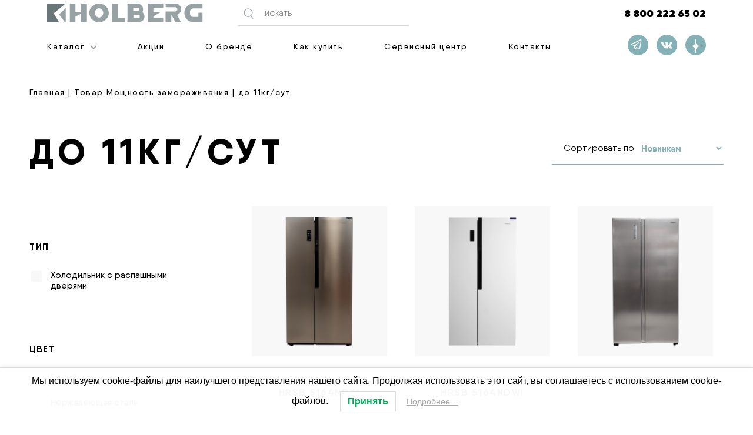

--- FILE ---
content_type: text/html; charset=UTF-8
request_url: https://holberg.ru/mow-zam/%D0%B4%D0%BE-11%D0%BA%D0%B3-%D1%81%D1%83%D1%82/
body_size: 138434
content:
<!DOCTYPE html>

<html class="no-js" lang="ru-RU">

	<head>

		<meta charset="UTF-8">
		<meta name="viewport" content="width=device-width, initial-scale=1.0" >

		<link rel="profile" href="https://gmpg.org/xfn/11">

		<title>до 11кг/сут &#8211; Holberg</title>
<meta name='robots' content='max-image-preview:large' />
<link rel='dns-prefetch' href='//s.w.org' />
<link rel="alternate" type="application/rss+xml" title="Holberg &raquo; Лента" href="https://holberg.ru/feed/" />
<link rel="alternate" type="application/rss+xml" title="Holberg &raquo; Лента комментариев" href="https://holberg.ru/comments/feed/" />
<link rel="alternate" type="application/rss+xml" title="Holberg &raquo; Лента элемента до 11кг/сут таксономии Мощность замораживания" href="https://holberg.ru/mow-zam/%d0%b4%d0%be-11%d0%ba%d0%b3-%d1%81%d1%83%d1%82/feed/" />
<script>
window._wpemojiSettings = {"baseUrl":"https:\/\/s.w.org\/images\/core\/emoji\/13.1.0\/72x72\/","ext":".png","svgUrl":"https:\/\/s.w.org\/images\/core\/emoji\/13.1.0\/svg\/","svgExt":".svg","source":{"concatemoji":"https:\/\/holberg.ru\/wp-includes\/js\/wp-emoji-release.min.js?ver=5.9.2"}};
/*! This file is auto-generated */
!function(e,a,t){var n,r,o,i=a.createElement("canvas"),p=i.getContext&&i.getContext("2d");function s(e,t){var a=String.fromCharCode;p.clearRect(0,0,i.width,i.height),p.fillText(a.apply(this,e),0,0);e=i.toDataURL();return p.clearRect(0,0,i.width,i.height),p.fillText(a.apply(this,t),0,0),e===i.toDataURL()}function c(e){var t=a.createElement("script");t.src=e,t.defer=t.type="text/javascript",a.getElementsByTagName("head")[0].appendChild(t)}for(o=Array("flag","emoji"),t.supports={everything:!0,everythingExceptFlag:!0},r=0;r<o.length;r++)t.supports[o[r]]=function(e){if(!p||!p.fillText)return!1;switch(p.textBaseline="top",p.font="600 32px Arial",e){case"flag":return s([127987,65039,8205,9895,65039],[127987,65039,8203,9895,65039])?!1:!s([55356,56826,55356,56819],[55356,56826,8203,55356,56819])&&!s([55356,57332,56128,56423,56128,56418,56128,56421,56128,56430,56128,56423,56128,56447],[55356,57332,8203,56128,56423,8203,56128,56418,8203,56128,56421,8203,56128,56430,8203,56128,56423,8203,56128,56447]);case"emoji":return!s([10084,65039,8205,55357,56613],[10084,65039,8203,55357,56613])}return!1}(o[r]),t.supports.everything=t.supports.everything&&t.supports[o[r]],"flag"!==o[r]&&(t.supports.everythingExceptFlag=t.supports.everythingExceptFlag&&t.supports[o[r]]);t.supports.everythingExceptFlag=t.supports.everythingExceptFlag&&!t.supports.flag,t.DOMReady=!1,t.readyCallback=function(){t.DOMReady=!0},t.supports.everything||(n=function(){t.readyCallback()},a.addEventListener?(a.addEventListener("DOMContentLoaded",n,!1),e.addEventListener("load",n,!1)):(e.attachEvent("onload",n),a.attachEvent("onreadystatechange",function(){"complete"===a.readyState&&t.readyCallback()})),(n=t.source||{}).concatemoji?c(n.concatemoji):n.wpemoji&&n.twemoji&&(c(n.twemoji),c(n.wpemoji)))}(window,document,window._wpemojiSettings);
</script>
<style>
img.wp-smiley,
img.emoji {
	display: inline !important;
	border: none !important;
	box-shadow: none !important;
	height: 1em !important;
	width: 1em !important;
	margin: 0 0.07em !important;
	vertical-align: -0.1em !important;
	background: none !important;
	padding: 0 !important;
}
</style>
	<link rel='stylesheet' id='wp-block-library-css'  href='https://holberg.ru/wp-includes/css/dist/block-library/style.min.css?ver=5.9.2' media='all' />
<link rel='stylesheet' id='wc-blocks-vendors-style-css'  href='https://holberg.ru/wp-content/plugins/woocommerce/packages/woocommerce-blocks/build/wc-blocks-vendors-style.css?ver=6.9.0' media='all' />
<link rel='stylesheet' id='wc-blocks-style-css'  href='https://holberg.ru/wp-content/plugins/woocommerce/packages/woocommerce-blocks/build/wc-blocks-style.css?ver=6.9.0' media='all' />
<style id='global-styles-inline-css'>
body{--wp--preset--color--black: #000000;--wp--preset--color--cyan-bluish-gray: #abb8c3;--wp--preset--color--white: #ffffff;--wp--preset--color--pale-pink: #f78da7;--wp--preset--color--vivid-red: #cf2e2e;--wp--preset--color--luminous-vivid-orange: #ff6900;--wp--preset--color--luminous-vivid-amber: #fcb900;--wp--preset--color--light-green-cyan: #7bdcb5;--wp--preset--color--vivid-green-cyan: #00d084;--wp--preset--color--pale-cyan-blue: #8ed1fc;--wp--preset--color--vivid-cyan-blue: #0693e3;--wp--preset--color--vivid-purple: #9b51e0;--wp--preset--color--accent: #e22658;--wp--preset--color--primary: #000000;--wp--preset--color--secondary: #6d6d6d;--wp--preset--color--subtle-background: #dbdbdb;--wp--preset--color--background: #fff;--wp--preset--gradient--vivid-cyan-blue-to-vivid-purple: linear-gradient(135deg,rgba(6,147,227,1) 0%,rgb(155,81,224) 100%);--wp--preset--gradient--light-green-cyan-to-vivid-green-cyan: linear-gradient(135deg,rgb(122,220,180) 0%,rgb(0,208,130) 100%);--wp--preset--gradient--luminous-vivid-amber-to-luminous-vivid-orange: linear-gradient(135deg,rgba(252,185,0,1) 0%,rgba(255,105,0,1) 100%);--wp--preset--gradient--luminous-vivid-orange-to-vivid-red: linear-gradient(135deg,rgba(255,105,0,1) 0%,rgb(207,46,46) 100%);--wp--preset--gradient--very-light-gray-to-cyan-bluish-gray: linear-gradient(135deg,rgb(238,238,238) 0%,rgb(169,184,195) 100%);--wp--preset--gradient--cool-to-warm-spectrum: linear-gradient(135deg,rgb(74,234,220) 0%,rgb(151,120,209) 20%,rgb(207,42,186) 40%,rgb(238,44,130) 60%,rgb(251,105,98) 80%,rgb(254,248,76) 100%);--wp--preset--gradient--blush-light-purple: linear-gradient(135deg,rgb(255,206,236) 0%,rgb(152,150,240) 100%);--wp--preset--gradient--blush-bordeaux: linear-gradient(135deg,rgb(254,205,165) 0%,rgb(254,45,45) 50%,rgb(107,0,62) 100%);--wp--preset--gradient--luminous-dusk: linear-gradient(135deg,rgb(255,203,112) 0%,rgb(199,81,192) 50%,rgb(65,88,208) 100%);--wp--preset--gradient--pale-ocean: linear-gradient(135deg,rgb(255,245,203) 0%,rgb(182,227,212) 50%,rgb(51,167,181) 100%);--wp--preset--gradient--electric-grass: linear-gradient(135deg,rgb(202,248,128) 0%,rgb(113,206,126) 100%);--wp--preset--gradient--midnight: linear-gradient(135deg,rgb(2,3,129) 0%,rgb(40,116,252) 100%);--wp--preset--duotone--dark-grayscale: url('#wp-duotone-dark-grayscale');--wp--preset--duotone--grayscale: url('#wp-duotone-grayscale');--wp--preset--duotone--purple-yellow: url('#wp-duotone-purple-yellow');--wp--preset--duotone--blue-red: url('#wp-duotone-blue-red');--wp--preset--duotone--midnight: url('#wp-duotone-midnight');--wp--preset--duotone--magenta-yellow: url('#wp-duotone-magenta-yellow');--wp--preset--duotone--purple-green: url('#wp-duotone-purple-green');--wp--preset--duotone--blue-orange: url('#wp-duotone-blue-orange');--wp--preset--font-size--small: 18px;--wp--preset--font-size--medium: 20px;--wp--preset--font-size--large: 26.25px;--wp--preset--font-size--x-large: 42px;--wp--preset--font-size--normal: 21px;--wp--preset--font-size--larger: 32px;}.has-black-color{color: var(--wp--preset--color--black) !important;}.has-cyan-bluish-gray-color{color: var(--wp--preset--color--cyan-bluish-gray) !important;}.has-white-color{color: var(--wp--preset--color--white) !important;}.has-pale-pink-color{color: var(--wp--preset--color--pale-pink) !important;}.has-vivid-red-color{color: var(--wp--preset--color--vivid-red) !important;}.has-luminous-vivid-orange-color{color: var(--wp--preset--color--luminous-vivid-orange) !important;}.has-luminous-vivid-amber-color{color: var(--wp--preset--color--luminous-vivid-amber) !important;}.has-light-green-cyan-color{color: var(--wp--preset--color--light-green-cyan) !important;}.has-vivid-green-cyan-color{color: var(--wp--preset--color--vivid-green-cyan) !important;}.has-pale-cyan-blue-color{color: var(--wp--preset--color--pale-cyan-blue) !important;}.has-vivid-cyan-blue-color{color: var(--wp--preset--color--vivid-cyan-blue) !important;}.has-vivid-purple-color{color: var(--wp--preset--color--vivid-purple) !important;}.has-black-background-color{background-color: var(--wp--preset--color--black) !important;}.has-cyan-bluish-gray-background-color{background-color: var(--wp--preset--color--cyan-bluish-gray) !important;}.has-white-background-color{background-color: var(--wp--preset--color--white) !important;}.has-pale-pink-background-color{background-color: var(--wp--preset--color--pale-pink) !important;}.has-vivid-red-background-color{background-color: var(--wp--preset--color--vivid-red) !important;}.has-luminous-vivid-orange-background-color{background-color: var(--wp--preset--color--luminous-vivid-orange) !important;}.has-luminous-vivid-amber-background-color{background-color: var(--wp--preset--color--luminous-vivid-amber) !important;}.has-light-green-cyan-background-color{background-color: var(--wp--preset--color--light-green-cyan) !important;}.has-vivid-green-cyan-background-color{background-color: var(--wp--preset--color--vivid-green-cyan) !important;}.has-pale-cyan-blue-background-color{background-color: var(--wp--preset--color--pale-cyan-blue) !important;}.has-vivid-cyan-blue-background-color{background-color: var(--wp--preset--color--vivid-cyan-blue) !important;}.has-vivid-purple-background-color{background-color: var(--wp--preset--color--vivid-purple) !important;}.has-black-border-color{border-color: var(--wp--preset--color--black) !important;}.has-cyan-bluish-gray-border-color{border-color: var(--wp--preset--color--cyan-bluish-gray) !important;}.has-white-border-color{border-color: var(--wp--preset--color--white) !important;}.has-pale-pink-border-color{border-color: var(--wp--preset--color--pale-pink) !important;}.has-vivid-red-border-color{border-color: var(--wp--preset--color--vivid-red) !important;}.has-luminous-vivid-orange-border-color{border-color: var(--wp--preset--color--luminous-vivid-orange) !important;}.has-luminous-vivid-amber-border-color{border-color: var(--wp--preset--color--luminous-vivid-amber) !important;}.has-light-green-cyan-border-color{border-color: var(--wp--preset--color--light-green-cyan) !important;}.has-vivid-green-cyan-border-color{border-color: var(--wp--preset--color--vivid-green-cyan) !important;}.has-pale-cyan-blue-border-color{border-color: var(--wp--preset--color--pale-cyan-blue) !important;}.has-vivid-cyan-blue-border-color{border-color: var(--wp--preset--color--vivid-cyan-blue) !important;}.has-vivid-purple-border-color{border-color: var(--wp--preset--color--vivid-purple) !important;}.has-vivid-cyan-blue-to-vivid-purple-gradient-background{background: var(--wp--preset--gradient--vivid-cyan-blue-to-vivid-purple) !important;}.has-light-green-cyan-to-vivid-green-cyan-gradient-background{background: var(--wp--preset--gradient--light-green-cyan-to-vivid-green-cyan) !important;}.has-luminous-vivid-amber-to-luminous-vivid-orange-gradient-background{background: var(--wp--preset--gradient--luminous-vivid-amber-to-luminous-vivid-orange) !important;}.has-luminous-vivid-orange-to-vivid-red-gradient-background{background: var(--wp--preset--gradient--luminous-vivid-orange-to-vivid-red) !important;}.has-very-light-gray-to-cyan-bluish-gray-gradient-background{background: var(--wp--preset--gradient--very-light-gray-to-cyan-bluish-gray) !important;}.has-cool-to-warm-spectrum-gradient-background{background: var(--wp--preset--gradient--cool-to-warm-spectrum) !important;}.has-blush-light-purple-gradient-background{background: var(--wp--preset--gradient--blush-light-purple) !important;}.has-blush-bordeaux-gradient-background{background: var(--wp--preset--gradient--blush-bordeaux) !important;}.has-luminous-dusk-gradient-background{background: var(--wp--preset--gradient--luminous-dusk) !important;}.has-pale-ocean-gradient-background{background: var(--wp--preset--gradient--pale-ocean) !important;}.has-electric-grass-gradient-background{background: var(--wp--preset--gradient--electric-grass) !important;}.has-midnight-gradient-background{background: var(--wp--preset--gradient--midnight) !important;}.has-small-font-size{font-size: var(--wp--preset--font-size--small) !important;}.has-medium-font-size{font-size: var(--wp--preset--font-size--medium) !important;}.has-large-font-size{font-size: var(--wp--preset--font-size--large) !important;}.has-x-large-font-size{font-size: var(--wp--preset--font-size--x-large) !important;}
</style>
<link rel='stylesheet' id='contact-form-7-css'  href='https://holberg.ru/wp-content/plugins/contact-form-7/includes/css/styles.css?ver=5.5.6' media='all' />
<link rel='stylesheet' id='bodhi-svgs-attachment-css'  href='https://holberg.ru/wp-content/plugins/svg-support/css/svgs-attachment.css?ver=5.9.2' media='all' />
<link rel='stylesheet' id='woof-css'  href='https://holberg.ru/wp-content/plugins/woocommerce-products-filter/css/front.css?ver=2.2.6.4' media='all' />
<style id='woof-inline-css'>

.woof_products_top_panel li span, .woof_products_top_panel2 li span{background: url(https://holberg.ru/wp-content/plugins/woocommerce-products-filter/img/delete.png);background-size: 14px 14px;background-repeat: no-repeat;background-position: right;}
.woof_edit_view{
                    display: none;
                }

</style>
<link rel='stylesheet' id='chosen-drop-down-css'  href='https://holberg.ru/wp-content/plugins/woocommerce-products-filter/js/chosen/chosen.min.css?ver=2.2.6.4' media='all' />
<link rel='stylesheet' id='woof_slider_html_items-css'  href='https://holberg.ru/wp-content/plugins/woocommerce-products-filter/ext/slider/css/html_types/slider.css?ver=2.2.6.4' media='all' />
<link rel='stylesheet' id='woocommerce-layout-css'  href='https://holberg.ru/wp-content/plugins/woocommerce/assets/css/woocommerce-layout.css?ver=6.3.1' media='all' />
<link rel='stylesheet' id='woocommerce-smallscreen-css'  href='https://holberg.ru/wp-content/plugins/woocommerce/assets/css/woocommerce-smallscreen.css?ver=6.3.1' media='only screen and (max-width: 768px)' />
<link rel='stylesheet' id='woocommerce-general-css'  href='//holberg.ru/wp-content/plugins/woocommerce/assets/css/twenty-twenty.css?ver=6.3.1' media='all' />
<style id='woocommerce-inline-inline-css'>
.woocommerce form .form-row .required { visibility: visible; }
</style>
<link rel='stylesheet' id='aws-style-css'  href='https://holberg.ru/wp-content/plugins/advanced-woo-search/assets/css/common.css?ver=2.57' media='all' />
<link rel='stylesheet' id='wp-pagenavi-css'  href='https://holberg.ru/wp-content/plugins/wp-pagenavi/pagenavi-css.css?ver=2.70' media='all' />
<link rel='stylesheet' id='lwpcng-main-css'  href='https://holberg.ru/wp-content/plugins/luckywp-cookie-notice-gdpr/front/assets/main.min.css?ver=1.2' media='all' />
<link rel='stylesheet' id='twentytwenty-style-css'  href='https://holberg.ru/wp-content/themes/twentytwenty/style.css?ver=1.9' media='all' />
<style id='twentytwenty-style-inline-css'>
.color-accent,.color-accent-hover:hover,.color-accent-hover:focus,:root .has-accent-color,.has-drop-cap:not(:focus):first-letter,.wp-block-button.is-style-outline,a { color: #e22658; }blockquote,.border-color-accent,.border-color-accent-hover:hover,.border-color-accent-hover:focus { border-color: #e22658; }button,.button,.faux-button,.wp-block-button__link,.wp-block-file .wp-block-file__button,input[type="button"],input[type="reset"],input[type="submit"],.bg-accent,.bg-accent-hover:hover,.bg-accent-hover:focus,:root .has-accent-background-color,.comment-reply-link { background-color: #e22658; }.fill-children-accent,.fill-children-accent * { fill: #e22658; }:root .has-background-color,button,.button,.faux-button,.wp-block-button__link,.wp-block-file__button,input[type="button"],input[type="reset"],input[type="submit"],.wp-block-button,.comment-reply-link,.has-background.has-primary-background-color:not(.has-text-color),.has-background.has-primary-background-color *:not(.has-text-color),.has-background.has-accent-background-color:not(.has-text-color),.has-background.has-accent-background-color *:not(.has-text-color) { color: #fff; }:root .has-background-background-color { background-color: #fff; }body,.entry-title a,:root .has-primary-color { color: #000000; }:root .has-primary-background-color { background-color: #000000; }cite,figcaption,.wp-caption-text,.post-meta,.entry-content .wp-block-archives li,.entry-content .wp-block-categories li,.entry-content .wp-block-latest-posts li,.wp-block-latest-comments__comment-date,.wp-block-latest-posts__post-date,.wp-block-embed figcaption,.wp-block-image figcaption,.wp-block-pullquote cite,.comment-metadata,.comment-respond .comment-notes,.comment-respond .logged-in-as,.pagination .dots,.entry-content hr:not(.has-background),hr.styled-separator,:root .has-secondary-color { color: #6d6d6d; }:root .has-secondary-background-color { background-color: #6d6d6d; }pre,fieldset,input,textarea,table,table *,hr { border-color: #dbdbdb; }caption,code,code,kbd,samp,.wp-block-table.is-style-stripes tbody tr:nth-child(odd),:root .has-subtle-background-background-color { background-color: #dbdbdb; }.wp-block-table.is-style-stripes { border-bottom-color: #dbdbdb; }.wp-block-latest-posts.is-grid li { border-top-color: #dbdbdb; }:root .has-subtle-background-color { color: #dbdbdb; }body:not(.overlay-header) .primary-menu > li > a,body:not(.overlay-header) .primary-menu > li > .icon,.modal-menu a,.footer-menu a, .footer-widgets a,#site-footer .wp-block-button.is-style-outline,.wp-block-pullquote:before,.singular:not(.overlay-header) .entry-header a,.archive-header a,.header-footer-group .color-accent,.header-footer-group .color-accent-hover:hover { color: #e22658; }.social-icons a,#site-footer button:not(.toggle),#site-footer .button,#site-footer .faux-button,#site-footer .wp-block-button__link,#site-footer .wp-block-file__button,#site-footer input[type="button"],#site-footer input[type="reset"],#site-footer input[type="submit"] { background-color: #e22658; }.social-icons a,body:not(.overlay-header) .primary-menu ul,.header-footer-group button,.header-footer-group .button,.header-footer-group .faux-button,.header-footer-group .wp-block-button:not(.is-style-outline) .wp-block-button__link,.header-footer-group .wp-block-file__button,.header-footer-group input[type="button"],.header-footer-group input[type="reset"],.header-footer-group input[type="submit"] { color: #ffffff; }#site-header,.footer-nav-widgets-wrapper,#site-footer,.menu-modal,.menu-modal-inner,.search-modal-inner,.archive-header,.singular .entry-header,.singular .featured-media:before,.wp-block-pullquote:before { background-color: #ffffff; }.header-footer-group,body:not(.overlay-header) #site-header .toggle,.menu-modal .toggle { color: #000000; }body:not(.overlay-header) .primary-menu ul { background-color: #000000; }body:not(.overlay-header) .primary-menu > li > ul:after { border-bottom-color: #000000; }body:not(.overlay-header) .primary-menu ul ul:after { border-left-color: #000000; }.site-description,body:not(.overlay-header) .toggle-inner .toggle-text,.widget .post-date,.widget .rss-date,.widget_archive li,.widget_categories li,.widget cite,.widget_pages li,.widget_meta li,.widget_nav_menu li,.powered-by-wordpress,.to-the-top,.singular .entry-header .post-meta,.singular:not(.overlay-header) .entry-header .post-meta a { color: #6d6d6d; }.header-footer-group pre,.header-footer-group fieldset,.header-footer-group input,.header-footer-group textarea,.header-footer-group table,.header-footer-group table *,.footer-nav-widgets-wrapper,#site-footer,.menu-modal nav *,.footer-widgets-outer-wrapper,.footer-top { border-color: #dbdbdb; }.header-footer-group table caption,body:not(.overlay-header) .header-inner .toggle-wrapper::before { background-color: #dbdbdb; }
</style>
<link rel='stylesheet' id='twentytwenty-print-style-css'  href='https://holberg.ru/wp-content/themes/twentytwenty/print.css?ver=1.9' media='print' />
<script src='https://holberg.ru/wp-content/plugins/wp-yandex-metrika/assets/YmEc.min.js?ver=1.1.6' id='wp-yandex-metrika_YmEc-js'></script>
<script src='https://holberg.ru/wp-includes/js/jquery/jquery.min.js?ver=3.6.0' id='jquery-core-js'></script>
<script src='https://holberg.ru/wp-includes/js/jquery/jquery-migrate.min.js?ver=3.3.2' id='jquery-migrate-js'></script>
<script src='https://holberg.ru/wp-content/plugins/wp-yandex-metrika/assets/frontend.min.js?ver=1.1.6' id='wp-yandex-metrika_frontend-js'></script>
<script src='https://holberg.ru/wp-content/plugins/luckywp-cookie-notice-gdpr/front/assets/main.min.js?ver=1.2' id='lwpcng-main-js'></script>
<script src='https://holberg.ru/wp-content/themes/twentytwenty/assets/js/index.js?ver=1.9' id='twentytwenty-js-js' async></script>
<link rel="https://api.w.org/" href="https://holberg.ru/wp-json/" /><link rel="EditURI" type="application/rsd+xml" title="RSD" href="https://holberg.ru/xmlrpc.php?rsd" />
<link rel="wlwmanifest" type="application/wlwmanifest+xml" href="https://holberg.ru/wp-includes/wlwmanifest.xml" /> 
<meta name="generator" content="WordPress 5.9.2" />
<meta name="generator" content="WooCommerce 6.3.1" />
	<script>document.documentElement.className = document.documentElement.className.replace( 'no-js', 'js' );</script>
		<noscript><style>.woocommerce-product-gallery{ opacity: 1 !important; }</style></noscript>
	<style id="custom-background-css">
body.custom-background { background-color: #fff; }
</style>
	        <!-- Yandex.Metrica counter -->
        <script type="text/javascript">
            (function (m, e, t, r, i, k, a) {
                m[i] = m[i] || function () {
                    (m[i].a = m[i].a || []).push(arguments)
                };
                m[i].l = 1 * new Date();
                k = e.createElement(t), a = e.getElementsByTagName(t)[0], k.async = 1, k.src = r, a.parentNode.insertBefore(k, a)
            })
            (window, document, "script", "https://mc.yandex.ru/metrika/tag.js", "ym");

            ym("61410343", "init", {
                clickmap: true,
                trackLinks: true,
                accurateTrackBounce: true,
                webvisor: true,
                ecommerce: "dataLayer",
                params: {
                    __ym: {
                        "ymCmsPlugin": {
                            "cms": "wordpress",
                            "cmsVersion":"5.9",
                            "pluginVersion": "1.1.6",
                            "ymCmsRip": "1798832681"
                        }
                    }
                }
            });
        </script>
        <!-- /Yandex.Metrica counter -->
        <link rel="icon" href="https://holberg.ru/wp-content/uploads/2022/01/cropped-favicon-32x32.png" sizes="32x32" />
<link rel="icon" href="https://holberg.ru/wp-content/uploads/2022/01/cropped-favicon-192x192.png" sizes="192x192" />
<link rel="apple-touch-icon" href="https://holberg.ru/wp-content/uploads/2022/01/cropped-favicon-180x180.png" />
<meta name="msapplication-TileImage" content="https://holberg.ru/wp-content/uploads/2022/01/cropped-favicon-270x270.png" />
		<script src="https://ajax.googleapis.com/ajax/libs/jquery/3.3.1/jquery.min.js"></script>

	</head>
 <style media="screen">
 .aws-search-result {
     width: 585px!important;
 }
 @media (max-width: 480px) {

	 .search-results .site-main .woocommerce ul.products li.product {
		 width: 100%;
		 margin-right: 0 !important;
	 }
	 .aws-search-result {
	    width:90%!important;
		}
 }
 </style>
	<body class="archive tax-pa_mow-zam term--11- term-472 custom-background wp-custom-logo wp-embed-responsive theme-twentytwenty woocommerce woocommerce-page woocommerce-no-js has-no-pagination not-showing-comments show-avatars footer-top-hidden">

		<a class="skip-link screen-reader-text" href="#site-content">Перейти к содержимому</a><svg xmlns="http://www.w3.org/2000/svg" viewBox="0 0 0 0" width="0" height="0" focusable="false" role="none" style="visibility: hidden; position: absolute; left: -9999px; overflow: hidden;" ><defs><filter id="wp-duotone-dark-grayscale"><feColorMatrix color-interpolation-filters="sRGB" type="matrix" values=" .299 .587 .114 0 0 .299 .587 .114 0 0 .299 .587 .114 0 0 .299 .587 .114 0 0 " /><feComponentTransfer color-interpolation-filters="sRGB" ><feFuncR type="table" tableValues="0 0.49803921568627" /><feFuncG type="table" tableValues="0 0.49803921568627" /><feFuncB type="table" tableValues="0 0.49803921568627" /><feFuncA type="table" tableValues="1 1" /></feComponentTransfer><feComposite in2="SourceGraphic" operator="in" /></filter></defs></svg><svg xmlns="http://www.w3.org/2000/svg" viewBox="0 0 0 0" width="0" height="0" focusable="false" role="none" style="visibility: hidden; position: absolute; left: -9999px; overflow: hidden;" ><defs><filter id="wp-duotone-grayscale"><feColorMatrix color-interpolation-filters="sRGB" type="matrix" values=" .299 .587 .114 0 0 .299 .587 .114 0 0 .299 .587 .114 0 0 .299 .587 .114 0 0 " /><feComponentTransfer color-interpolation-filters="sRGB" ><feFuncR type="table" tableValues="0 1" /><feFuncG type="table" tableValues="0 1" /><feFuncB type="table" tableValues="0 1" /><feFuncA type="table" tableValues="1 1" /></feComponentTransfer><feComposite in2="SourceGraphic" operator="in" /></filter></defs></svg><svg xmlns="http://www.w3.org/2000/svg" viewBox="0 0 0 0" width="0" height="0" focusable="false" role="none" style="visibility: hidden; position: absolute; left: -9999px; overflow: hidden;" ><defs><filter id="wp-duotone-purple-yellow"><feColorMatrix color-interpolation-filters="sRGB" type="matrix" values=" .299 .587 .114 0 0 .299 .587 .114 0 0 .299 .587 .114 0 0 .299 .587 .114 0 0 " /><feComponentTransfer color-interpolation-filters="sRGB" ><feFuncR type="table" tableValues="0.54901960784314 0.98823529411765" /><feFuncG type="table" tableValues="0 1" /><feFuncB type="table" tableValues="0.71764705882353 0.25490196078431" /><feFuncA type="table" tableValues="1 1" /></feComponentTransfer><feComposite in2="SourceGraphic" operator="in" /></filter></defs></svg><svg xmlns="http://www.w3.org/2000/svg" viewBox="0 0 0 0" width="0" height="0" focusable="false" role="none" style="visibility: hidden; position: absolute; left: -9999px; overflow: hidden;" ><defs><filter id="wp-duotone-blue-red"><feColorMatrix color-interpolation-filters="sRGB" type="matrix" values=" .299 .587 .114 0 0 .299 .587 .114 0 0 .299 .587 .114 0 0 .299 .587 .114 0 0 " /><feComponentTransfer color-interpolation-filters="sRGB" ><feFuncR type="table" tableValues="0 1" /><feFuncG type="table" tableValues="0 0.27843137254902" /><feFuncB type="table" tableValues="0.5921568627451 0.27843137254902" /><feFuncA type="table" tableValues="1 1" /></feComponentTransfer><feComposite in2="SourceGraphic" operator="in" /></filter></defs></svg><svg xmlns="http://www.w3.org/2000/svg" viewBox="0 0 0 0" width="0" height="0" focusable="false" role="none" style="visibility: hidden; position: absolute; left: -9999px; overflow: hidden;" ><defs><filter id="wp-duotone-midnight"><feColorMatrix color-interpolation-filters="sRGB" type="matrix" values=" .299 .587 .114 0 0 .299 .587 .114 0 0 .299 .587 .114 0 0 .299 .587 .114 0 0 " /><feComponentTransfer color-interpolation-filters="sRGB" ><feFuncR type="table" tableValues="0 0" /><feFuncG type="table" tableValues="0 0.64705882352941" /><feFuncB type="table" tableValues="0 1" /><feFuncA type="table" tableValues="1 1" /></feComponentTransfer><feComposite in2="SourceGraphic" operator="in" /></filter></defs></svg><svg xmlns="http://www.w3.org/2000/svg" viewBox="0 0 0 0" width="0" height="0" focusable="false" role="none" style="visibility: hidden; position: absolute; left: -9999px; overflow: hidden;" ><defs><filter id="wp-duotone-magenta-yellow"><feColorMatrix color-interpolation-filters="sRGB" type="matrix" values=" .299 .587 .114 0 0 .299 .587 .114 0 0 .299 .587 .114 0 0 .299 .587 .114 0 0 " /><feComponentTransfer color-interpolation-filters="sRGB" ><feFuncR type="table" tableValues="0.78039215686275 1" /><feFuncG type="table" tableValues="0 0.94901960784314" /><feFuncB type="table" tableValues="0.35294117647059 0.47058823529412" /><feFuncA type="table" tableValues="1 1" /></feComponentTransfer><feComposite in2="SourceGraphic" operator="in" /></filter></defs></svg><svg xmlns="http://www.w3.org/2000/svg" viewBox="0 0 0 0" width="0" height="0" focusable="false" role="none" style="visibility: hidden; position: absolute; left: -9999px; overflow: hidden;" ><defs><filter id="wp-duotone-purple-green"><feColorMatrix color-interpolation-filters="sRGB" type="matrix" values=" .299 .587 .114 0 0 .299 .587 .114 0 0 .299 .587 .114 0 0 .299 .587 .114 0 0 " /><feComponentTransfer color-interpolation-filters="sRGB" ><feFuncR type="table" tableValues="0.65098039215686 0.40392156862745" /><feFuncG type="table" tableValues="0 1" /><feFuncB type="table" tableValues="0.44705882352941 0.4" /><feFuncA type="table" tableValues="1 1" /></feComponentTransfer><feComposite in2="SourceGraphic" operator="in" /></filter></defs></svg><svg xmlns="http://www.w3.org/2000/svg" viewBox="0 0 0 0" width="0" height="0" focusable="false" role="none" style="visibility: hidden; position: absolute; left: -9999px; overflow: hidden;" ><defs><filter id="wp-duotone-blue-orange"><feColorMatrix color-interpolation-filters="sRGB" type="matrix" values=" .299 .587 .114 0 0 .299 .587 .114 0 0 .299 .587 .114 0 0 .299 .587 .114 0 0 " /><feComponentTransfer color-interpolation-filters="sRGB" ><feFuncR type="table" tableValues="0.098039215686275 1" /><feFuncG type="table" tableValues="0 0.66274509803922" /><feFuncB type="table" tableValues="0.84705882352941 0.41960784313725" /><feFuncA type="table" tableValues="1 1" /></feComponentTransfer><feComposite in2="SourceGraphic" operator="in" /></filter></defs></svg>
		<header id="site-header" class="header-footer-group">

			<div class="header-inner section-inner">

				<div class="header-titles-wrapper">

					
					<div class="header-titles">

						<div class="site-logo faux-heading"><a href="https://holberg.ru/" class="custom-logo-link" rel="home"><img width="265" height="32" src="https://holberg.ru/wp-content/uploads/2022/01/cropped-logo.png" class="custom-logo" alt="Holberg" /></a><span class="screen-reader-text">Holberg</span></div>

						<div class="top_position">
						    <form role="search"  method="get" class="search-form" action="https://holberg.ru/">
	<label for="search-form-1">
		<!-- <span class="screen-reader-text"></span> -->
		<input type="search" id="search-form-1" class="search-field" placeholder="поиск" value="" name="s" />
		<input type="submit" class="search-submit" value="Найти" />
	</label>
</form>
								<div class="new-search">
										<div class="aws-container" data-url="/?wc-ajax=aws_action" data-siteurl="https://holberg.ru" data-lang="" data-show-loader="true" data-show-more="true" data-show-page="true" data-ajax-search="true" data-show-clear="true" data-mobile-screen="false" data-use-analytics="false" data-min-chars="1" data-buttons-order="1" data-timeout="300" data-is-mobile="false" data-page-id="472" data-tax="pa_mow-zam" ><form class="aws-search-form" action="https://holberg.ru/" method="get" role="search" ><div class="aws-wrapper"><label class="aws-search-label" for="696b1cd6104c2">Искать</label><input type="search" name="s" id="696b1cd6104c2" value="" class="aws-search-field" placeholder="Искать" autocomplete="off" /><input type="hidden" name="post_type" value="product"><input type="hidden" name="type_aws" value="true"><div class="aws-search-clear"><span>×</span></div><div class="aws-loader"></div></div></form></div>								</div>
						</div>

					</div><!-- .header-titles -->

					<button class="toggle nav-toggle mobile-nav-toggle" data-toggle-target=".menu-modal"  data-toggle-body-class="showing-menu-modal" aria-expanded="false" data-set-focus=".close-nav-toggle">
						<span class="toggle-inner">
							<span class="toggle-icon">
								<svg class="svg-icon" aria-hidden="true" role="img" focusable="false" xmlns="http://www.w3.org/2000/svg" width="26" height="7" viewBox="0 0 26 7"><path fill-rule="evenodd" d="M332.5,45 C330.567003,45 329,43.4329966 329,41.5 C329,39.5670034 330.567003,38 332.5,38 C334.432997,38 336,39.5670034 336,41.5 C336,43.4329966 334.432997,45 332.5,45 Z M342,45 C340.067003,45 338.5,43.4329966 338.5,41.5 C338.5,39.5670034 340.067003,38 342,38 C343.932997,38 345.5,39.5670034 345.5,41.5 C345.5,43.4329966 343.932997,45 342,45 Z M351.5,45 C349.567003,45 348,43.4329966 348,41.5 C348,39.5670034 349.567003,38 351.5,38 C353.432997,38 355,39.5670034 355,41.5 C355,43.4329966 353.432997,45 351.5,45 Z" transform="translate(-329 -38)" /></svg>							</span>
							<span class="toggle-text">Меню</span>
						</span>
					</button><!-- .nav-toggle -->

				</div><!-- .header-titles-wrapper -->



				<div class="tel">
						<div class="textwidget custom-html-widget"><span>8 800 222 65 02</span></div>				</div>

			</div><!-- .header-inner -->



			<div class="section-inner under_head">
			<div class="header-navigation-wrapper">

				
						<nav class="primary-menu-wrapper" aria-label="Горизонтальное">

							<ul class="primary-menu reset-list-style">

							<li id="menu-item-31" class="menu-item menu-item-type-custom menu-item-object-custom menu-item-has-children menu-item-31"><a href="/product-category/">Каталог</a><span class="icon"></span>
<ul class="sub-menu">
	<li id="menu-item-33" class="menu-item menu-item-type-taxonomy menu-item-object-product_cat menu-item-has-children menu-item-33"><a href="https://holberg.ru/product-category/otdelnostoyawaya-tehnika/">Отдельностоящая техника</a><span class="icon"></span>
	<ul class="sub-menu">
		<li id="menu-item-64" class="menu-item menu-item-type-taxonomy menu-item-object-product_cat menu-item-64"><a href="https://holberg.ru/product-category/otdelnostoyawaya-tehnika/stiralnie-mashini/">Стиральные машины</a></li>
		<li id="menu-item-65" class="menu-item menu-item-type-taxonomy menu-item-object-product_cat menu-item-65"><a href="https://holberg.ru/product-category/otdelnostoyawaya-tehnika/holodilniki/">Холодильники</a></li>
		<li id="menu-item-1192" class="menu-item menu-item-type-taxonomy menu-item-object-product_cat menu-item-1192"><a href="https://holberg.ru/product-category/otdelnostoyawaya-tehnika/%d0%bc%d0%b8%d0%ba%d1%80%d0%be%d0%b2%d0%be%d0%bb%d0%bd%d0%be%d0%b2%d1%8b%d0%b5-%d0%bf%d0%b5%d1%87%d0%b8/">Микроволновые печи</a></li>
		<li id="menu-item-936" class="menu-item menu-item-type-taxonomy menu-item-object-product_cat menu-item-936"><a href="https://holberg.ru/product-category/otdelnostoyawaya-tehnika/morozilnie-kameri/">Морозильные камеры</a></li>
		<li id="menu-item-1260" class="menu-item menu-item-type-taxonomy menu-item-object-product_cat menu-item-1260"><a href="https://holberg.ru/product-category/otdelnostoyawaya-tehnika/%d0%bc%d0%b8%d0%bd%d0%b8-%d0%bf%d0%b5%d1%87%d0%b8/">Мини-печи</a></li>
		<li id="menu-item-1272" class="menu-item menu-item-type-taxonomy menu-item-object-product_cat menu-item-1272"><a href="https://holberg.ru/product-category/otdelnostoyawaya-tehnika/%d0%bf%d0%bb%d0%b8%d1%82%d1%8b/">Плиты</a></li>
		<li id="menu-item-1454" class="menu-item menu-item-type-taxonomy menu-item-object-product_cat menu-item-1454"><a href="https://holberg.ru/product-category/otdelnostoyawaya-tehnika/elektrochayniki/">Электрические чайники</a></li>
	</ul>
</li>
	<li id="menu-item-32" class="menu-item menu-item-type-taxonomy menu-item-object-product_cat menu-item-has-children menu-item-32"><a href="https://holberg.ru/product-category/vstraivaemaya-tehnika/">Встраиваемая техника</a><span class="icon"></span>
	<ul class="sub-menu">
		<li id="menu-item-1603" class="menu-item menu-item-type-taxonomy menu-item-object-product_cat menu-item-1603"><a href="https://holberg.ru/product-category/vstraivaemaya-tehnika/vstraivaemye_kholodilniki/">Встраиваемые холодильники</a></li>
		<li id="menu-item-60" class="menu-item menu-item-type-taxonomy menu-item-object-product_cat menu-item-60"><a href="https://holberg.ru/product-category/vstraivaemaya-tehnika/varochnie-poverhnosti/">Варочные поверхности</a></li>
		<li id="menu-item-61" class="menu-item menu-item-type-taxonomy menu-item-object-product_cat menu-item-61"><a href="https://holberg.ru/product-category/vstraivaemaya-tehnika/duhovie-shkafi/">Духовые шкафы</a></li>
		<li id="menu-item-935" class="menu-item menu-item-type-taxonomy menu-item-object-product_cat menu-item-935"><a href="https://holberg.ru/product-category/vstraivaemaya-tehnika/%d0%b2%d1%8b%d1%82%d1%8f%d0%b6%d0%ba%d0%b8/">Вытяжки</a></li>
		<li id="menu-item-1193" class="menu-item menu-item-type-taxonomy menu-item-object-product_cat menu-item-1193"><a href="https://holberg.ru/product-category/vstraivaemaya-tehnika/%d0%bc%d0%b8%d0%ba%d1%80%d0%be%d0%b2%d0%be%d0%bb%d0%bd%d0%be%d0%b2%d1%8b%d0%b5-%d0%bf%d0%b5%d1%87%d0%b81/">Микроволновые печи</a></li>
		<li id="menu-item-1217" class="menu-item menu-item-type-taxonomy menu-item-object-product_cat menu-item-1217"><a href="https://holberg.ru/product-category/vstraivaemaya-tehnika/%d0%bf%d0%be%d1%81%d1%83%d0%b4%d0%be%d0%bc%d0%be%d0%b5%d1%87%d0%bd%d1%8b%d0%b5-%d0%bc%d0%b0%d1%88%d0%b8%d0%bd%d1%8b/">Посудомоечные машины</a></li>
	</ul>
</li>
</ul>
</li>
<li id="menu-item-54" class="menu-item menu-item-type-post_type menu-item-object-page menu-item-54"><a href="https://holberg.ru/akcii/">Акции</a></li>
<li id="menu-item-53" class="menu-item menu-item-type-post_type menu-item-object-page menu-item-53"><a href="https://holberg.ru/o-brende/">О бренде</a></li>
<li id="menu-item-52" class="menu-item menu-item-type-post_type menu-item-object-page menu-item-52"><a href="https://holberg.ru/kak-kupit/">Как купить</a></li>
<li id="menu-item-50" class="menu-item menu-item-type-post_type menu-item-object-page menu-item-50"><a href="https://holberg.ru/servis/">Сервисный центр</a></li>
<li id="menu-item-49" class="menu-item menu-item-type-post_type menu-item-object-page menu-item-49"><a href="https://holberg.ru/kontakti/">Контакты</a></li>

							</ul>

						</nav><!-- .primary-menu-wrapper -->

					
			</div><!-- .header-navigation-wrapper -->

			<div class="socials">
			    <div class="textwidget custom-html-widget"><a href="https://telegram.im/@holberg_ru" target="_blank" class="tg" title="Написать нам в телеграм" rel="noopener"><img src="/wp-content/themes/twentytwenty/assets/images/tg.svg" alt="" /></a>
<a href="https://vk.com/holbergru" target="_blank" class="vk" title="Перейти в нашу группу Vk" rel="noopener"><img src="/wp-content/uploads/2022/03/vk.svg" alt="" /></a>
<a href="https://zen.yandex.ru/holberg" target="_blank" class="zen" title="Читайте нас на Дзене" rel="noopener"><img src="/wp-content/uploads/2022/06/output-onlinepngtools.png" alt="" /></a></div>			</div>

		</div>



			
		</header><!-- #site-header -->
		<div class="new-search mob-ver">
				<div class="aws-container" data-url="/?wc-ajax=aws_action" data-siteurl="https://holberg.ru" data-lang="" data-show-loader="true" data-show-more="true" data-show-page="true" data-ajax-search="true" data-show-clear="true" data-mobile-screen="false" data-use-analytics="false" data-min-chars="1" data-buttons-order="1" data-timeout="300" data-is-mobile="false" data-page-id="472" data-tax="pa_mow-zam" ><form class="aws-search-form" action="https://holberg.ru/" method="get" role="search" ><div class="aws-wrapper"><label class="aws-search-label" for="696b1cd613c32">Искать</label><input type="search" name="s" id="696b1cd613c32" value="" class="aws-search-field" placeholder="Искать" autocomplete="off" /><input type="hidden" name="post_type" value="product"><input type="hidden" name="type_aws" value="true"><div class="aws-search-clear"><span>×</span></div><div class="aws-loader"></div></div></form></div>		</div>
		<div class="section-inner search_mob mob">
			<form role="search"  method="get" class="search-form" action="https://holberg.ru/">
	<label for="search-form-2">
		<!-- <span class="screen-reader-text"></span> -->
		<input type="search" id="search-form-2" class="search-field" placeholder="поиск" value="" name="s" />
		<input type="submit" class="search-submit" value="Найти" />
	</label>
</form>
		</div>

		
<div class="menu-modal cover-modal header-footer-group" data-modal-target-string=".menu-modal">

	<div class="menu-modal-inner modal-inner">

		<div class="menu-wrapper section-inner">

			<div class="menu-top">

				<button class="toggle close-nav-toggle fill-children-current-color" data-toggle-target=".menu-modal" data-toggle-body-class="showing-menu-modal" aria-expanded="false" data-set-focus=".menu-modal">
					<span class="toggle-text">Закрыть меню</span>
					<svg class="svg-icon" aria-hidden="true" role="img" focusable="false" xmlns="http://www.w3.org/2000/svg" width="16" height="16" viewBox="0 0 16 16"><polygon fill="" fill-rule="evenodd" points="6.852 7.649 .399 1.195 1.445 .149 7.899 6.602 14.352 .149 15.399 1.195 8.945 7.649 15.399 14.102 14.352 15.149 7.899 8.695 1.445 15.149 .399 14.102" /></svg>				</button><!-- .nav-toggle -->

									<div class="logo_modal_menu"><div class="site-logo faux-heading"><a href="https://holberg.ru/" class="custom-logo-link" rel="home"><img width="265" height="32" src="https://holberg.ru/wp-content/uploads/2022/01/cropped-logo.png" class="custom-logo" alt="Holberg" /></a><span class="screen-reader-text">Holberg</span></div></div>
					<nav class="mobile-menu" aria-label="Мобильное">

						<ul class="modal-menu reset-list-style">

						<li class="menu-item menu-item-type-custom menu-item-object-custom menu-item-has-children menu-item-31"><div class="ancestor-wrapper"><a href="/product-category/">Каталог</a><button class="toggle sub-menu-toggle fill-children-current-color" data-toggle-target=".menu-modal .menu-item-31 > .sub-menu" data-toggle-type="slidetoggle" data-toggle-duration="250" aria-expanded="false"><span class="screen-reader-text">Показывать подменю</span><svg class="svg-icon" aria-hidden="true" role="img" focusable="false" xmlns="http://www.w3.org/2000/svg" width="20" height="12" viewBox="0 0 20 12"><polygon fill="" fill-rule="evenodd" points="1319.899 365.778 1327.678 358 1329.799 360.121 1319.899 370.021 1310 360.121 1312.121 358" transform="translate(-1310 -358)" /></svg></button></div><!-- .ancestor-wrapper -->
<ul class="sub-menu">
	<li class="menu-item menu-item-type-taxonomy menu-item-object-product_cat menu-item-has-children menu-item-33"><div class="ancestor-wrapper"><a href="https://holberg.ru/product-category/otdelnostoyawaya-tehnika/">Отдельностоящая техника</a><button class="toggle sub-menu-toggle fill-children-current-color" data-toggle-target=".menu-modal .menu-item-33 > .sub-menu" data-toggle-type="slidetoggle" data-toggle-duration="250" aria-expanded="false"><span class="screen-reader-text">Показывать подменю</span><svg class="svg-icon" aria-hidden="true" role="img" focusable="false" xmlns="http://www.w3.org/2000/svg" width="20" height="12" viewBox="0 0 20 12"><polygon fill="" fill-rule="evenodd" points="1319.899 365.778 1327.678 358 1329.799 360.121 1319.899 370.021 1310 360.121 1312.121 358" transform="translate(-1310 -358)" /></svg></button></div><!-- .ancestor-wrapper -->
	<ul class="sub-menu">
		<li class="menu-item menu-item-type-taxonomy menu-item-object-product_cat menu-item-64"><div class="ancestor-wrapper"><a href="https://holberg.ru/product-category/otdelnostoyawaya-tehnika/stiralnie-mashini/">Стиральные машины</a></div><!-- .ancestor-wrapper --></li>
		<li class="menu-item menu-item-type-taxonomy menu-item-object-product_cat menu-item-65"><div class="ancestor-wrapper"><a href="https://holberg.ru/product-category/otdelnostoyawaya-tehnika/holodilniki/">Холодильники</a></div><!-- .ancestor-wrapper --></li>
		<li class="menu-item menu-item-type-taxonomy menu-item-object-product_cat menu-item-1192"><div class="ancestor-wrapper"><a href="https://holberg.ru/product-category/otdelnostoyawaya-tehnika/%d0%bc%d0%b8%d0%ba%d1%80%d0%be%d0%b2%d0%be%d0%bb%d0%bd%d0%be%d0%b2%d1%8b%d0%b5-%d0%bf%d0%b5%d1%87%d0%b8/">Микроволновые печи</a></div><!-- .ancestor-wrapper --></li>
		<li class="menu-item menu-item-type-taxonomy menu-item-object-product_cat menu-item-936"><div class="ancestor-wrapper"><a href="https://holberg.ru/product-category/otdelnostoyawaya-tehnika/morozilnie-kameri/">Морозильные камеры</a></div><!-- .ancestor-wrapper --></li>
		<li class="menu-item menu-item-type-taxonomy menu-item-object-product_cat menu-item-1260"><div class="ancestor-wrapper"><a href="https://holberg.ru/product-category/otdelnostoyawaya-tehnika/%d0%bc%d0%b8%d0%bd%d0%b8-%d0%bf%d0%b5%d1%87%d0%b8/">Мини-печи</a></div><!-- .ancestor-wrapper --></li>
		<li class="menu-item menu-item-type-taxonomy menu-item-object-product_cat menu-item-1272"><div class="ancestor-wrapper"><a href="https://holberg.ru/product-category/otdelnostoyawaya-tehnika/%d0%bf%d0%bb%d0%b8%d1%82%d1%8b/">Плиты</a></div><!-- .ancestor-wrapper --></li>
		<li class="menu-item menu-item-type-taxonomy menu-item-object-product_cat menu-item-1454"><div class="ancestor-wrapper"><a href="https://holberg.ru/product-category/otdelnostoyawaya-tehnika/elektrochayniki/">Электрические чайники</a></div><!-- .ancestor-wrapper --></li>
	</ul>
</li>
	<li class="menu-item menu-item-type-taxonomy menu-item-object-product_cat menu-item-has-children menu-item-32"><div class="ancestor-wrapper"><a href="https://holberg.ru/product-category/vstraivaemaya-tehnika/">Встраиваемая техника</a><button class="toggle sub-menu-toggle fill-children-current-color" data-toggle-target=".menu-modal .menu-item-32 > .sub-menu" data-toggle-type="slidetoggle" data-toggle-duration="250" aria-expanded="false"><span class="screen-reader-text">Показывать подменю</span><svg class="svg-icon" aria-hidden="true" role="img" focusable="false" xmlns="http://www.w3.org/2000/svg" width="20" height="12" viewBox="0 0 20 12"><polygon fill="" fill-rule="evenodd" points="1319.899 365.778 1327.678 358 1329.799 360.121 1319.899 370.021 1310 360.121 1312.121 358" transform="translate(-1310 -358)" /></svg></button></div><!-- .ancestor-wrapper -->
	<ul class="sub-menu">
		<li class="menu-item menu-item-type-taxonomy menu-item-object-product_cat menu-item-1603"><div class="ancestor-wrapper"><a href="https://holberg.ru/product-category/vstraivaemaya-tehnika/vstraivaemye_kholodilniki/">Встраиваемые холодильники</a></div><!-- .ancestor-wrapper --></li>
		<li class="menu-item menu-item-type-taxonomy menu-item-object-product_cat menu-item-60"><div class="ancestor-wrapper"><a href="https://holberg.ru/product-category/vstraivaemaya-tehnika/varochnie-poverhnosti/">Варочные поверхности</a></div><!-- .ancestor-wrapper --></li>
		<li class="menu-item menu-item-type-taxonomy menu-item-object-product_cat menu-item-61"><div class="ancestor-wrapper"><a href="https://holberg.ru/product-category/vstraivaemaya-tehnika/duhovie-shkafi/">Духовые шкафы</a></div><!-- .ancestor-wrapper --></li>
		<li class="menu-item menu-item-type-taxonomy menu-item-object-product_cat menu-item-935"><div class="ancestor-wrapper"><a href="https://holberg.ru/product-category/vstraivaemaya-tehnika/%d0%b2%d1%8b%d1%82%d1%8f%d0%b6%d0%ba%d0%b8/">Вытяжки</a></div><!-- .ancestor-wrapper --></li>
		<li class="menu-item menu-item-type-taxonomy menu-item-object-product_cat menu-item-1193"><div class="ancestor-wrapper"><a href="https://holberg.ru/product-category/vstraivaemaya-tehnika/%d0%bc%d0%b8%d0%ba%d1%80%d0%be%d0%b2%d0%be%d0%bb%d0%bd%d0%be%d0%b2%d1%8b%d0%b5-%d0%bf%d0%b5%d1%87%d0%b81/">Микроволновые печи</a></div><!-- .ancestor-wrapper --></li>
		<li class="menu-item menu-item-type-taxonomy menu-item-object-product_cat menu-item-1217"><div class="ancestor-wrapper"><a href="https://holberg.ru/product-category/vstraivaemaya-tehnika/%d0%bf%d0%be%d1%81%d1%83%d0%b4%d0%be%d0%bc%d0%be%d0%b5%d1%87%d0%bd%d1%8b%d0%b5-%d0%bc%d0%b0%d1%88%d0%b8%d0%bd%d1%8b/">Посудомоечные машины</a></div><!-- .ancestor-wrapper --></li>
	</ul>
</li>
</ul>
</li>
<li class="menu-item menu-item-type-post_type menu-item-object-page menu-item-54"><div class="ancestor-wrapper"><a href="https://holberg.ru/akcii/">Акции</a></div><!-- .ancestor-wrapper --></li>
<li class="menu-item menu-item-type-post_type menu-item-object-page menu-item-53"><div class="ancestor-wrapper"><a href="https://holberg.ru/o-brende/">О бренде</a></div><!-- .ancestor-wrapper --></li>
<li class="menu-item menu-item-type-post_type menu-item-object-page menu-item-52"><div class="ancestor-wrapper"><a href="https://holberg.ru/kak-kupit/">Как купить</a></div><!-- .ancestor-wrapper --></li>
<li class="menu-item menu-item-type-post_type menu-item-object-page menu-item-50"><div class="ancestor-wrapper"><a href="https://holberg.ru/servis/">Сервисный центр</a></div><!-- .ancestor-wrapper --></li>
<li class="menu-item menu-item-type-post_type menu-item-object-page menu-item-49"><div class="ancestor-wrapper"><a href="https://holberg.ru/kontakti/">Контакты</a></div><!-- .ancestor-wrapper --></li>

						</ul>

					</nav>

					

			</div><!-- .menu-top -->

			

			<div class="menu-bottom">

								<div class="socials">
			    <div class="textwidget custom-html-widget"><a href="https://telegram.im/@holberg_ru" target="_blank" class="tg" title="Написать нам в телеграм" rel="noopener"><img src="/wp-content/themes/twentytwenty/assets/images/tg.svg" alt="" /></a>
<a href="https://vk.com/holbergru" target="_blank" class="vk" title="Перейти в нашу группу Vk" rel="noopener"><img src="/wp-content/uploads/2022/03/vk.svg" alt="" /></a>
<a href="https://zen.yandex.ru/holberg" target="_blank" class="zen" title="Читайте нас на Дзене" rel="noopener"><img src="/wp-content/uploads/2022/06/output-onlinepngtools.png" alt="" /></a></div>			</div>

			</div><!-- .menu-bottom -->

		</div><!-- .menu-wrapper -->

	</div><!-- .menu-modal-inner -->

</div><!-- .menu-modal -->
<section id="primary" class="content-area"><main id="main" class="site-main"><nav class="woocommerce-breadcrumb"><a href="https://holberg.ru">Главная</a> | Товар Мощность замораживания | до 11кг/сут</nav><header class="woocommerce-products-header">
			<h1 class="woocommerce-products-header__title page-title">до 11кг/сут</h1>
	
	</header>
<div class="catalog_page flex">
<div class="left_col_catalog">
	<div class="btn_gr mob">Фильтр и сортировка</div>
	        <div class="widget widget-woof">
            

            
            


    

            <div class="woof woof_sid woof_sid_widget " data-sid="widget" data-shortcode="woof sid='widget' mobile_mode='0' autosubmit='-1' start_filtering_btn='0' price_filter='0' redirect='' ajax_redraw='0' btn_position='b' dynamic_recount='-1' " data-redirect="" data-autosubmit="1" data-ajax-redraw="0">
                                
                <!--- here is possible to drop html code which is never redraws by AJAX ---->
                
                <div class="woof_redraw_zone" data-woof-ver="2.2.6.4">
                                        
                                            
                
                

                

                                
                        <div data-css-class="woof_container_pa_tip" class="woof_container woof_container_checkbox woof_container_pa_tip woof_container_1 woof_container_">
            <div class="woof_container_overlay_item"></div>
            <div class="woof_container_inner woof_container_inner_">
                                            <h3>
                            <span>Товар Тип</span>
                                                                                    </h3>
                                                    <div class="woof_block_html_items" >
                            <ul class="woof_list woof_list_checkbox">
                                                                                                                                                                            


            <li class="woof_term_459 " >
                <input type="checkbox"  id="woof_459_696b1cd62b970" class="woof_checkbox_term woof_checkbox_term_459" data-tax="pa_tip" name="холодильник-с-распашными-дверями-side-by-side" data-term-id="459" value="459"  />
                <label class="woof_checkbox_label " for="woof_459_696b1cd62b970">Холодильник с распашными дверями<span class="woof_checkbox_count">(3)</span></label>
                                <input type="hidden" value="Холодильник с распашными дверями" data-anchor="woof_n_pa_tip_холодильник-с-распашными-дверями-side-by-side" />

            </li>


                                                
                </ul>
                        </div>
                        
                <input type="hidden" name="woof_t_pa_tip" value="Товар Тип" /><!-- for red button search nav panel -->

            </div>
        </div>
                <div data-css-class="woof_container_pa_tip-nagreva" class="woof_container woof_container_checkbox woof_container_pa_tip-nagreva woof_container_2 woof_container_">
            <div class="woof_container_overlay_item"></div>
            <div class="woof_container_inner woof_container_inner_">
                                            <h3>
                            <span>Товар Тип нагрева</span>
                                                                                    </h3>
                                                    <div class="woof_block_html_items" >
                            <ul class="woof_list woof_list_checkbox">
                            
                </ul>
                        </div>
                        
                <input type="hidden" name="woof_t_pa_tip-nagreva" value="Товар Тип нагрева" /><!-- for red button search nav panel -->

            </div>
        </div>
                <div data-css-class="woof_container_pa_cvet" class="woof_container woof_container_checkbox woof_container_pa_cvet woof_container_3 woof_container_">
            <div class="woof_container_overlay_item"></div>
            <div class="woof_container_inner woof_container_inner_">
                                            <h3>
                            <span>Товар Цвет</span>
                                                                                    </h3>
                                                    <div class="woof_block_html_items" >
                            <ul class="woof_list woof_list_checkbox">
                                                                                        


            <li class="woof_term_38 " >
                <input type="checkbox"  id="woof_38_696b1cd630315" class="woof_checkbox_term woof_checkbox_term_38" data-tax="pa_cvet" name="белый" data-term-id="38" value="38"  />
                <label class="woof_checkbox_label " for="woof_38_696b1cd630315">Белый<span class="woof_checkbox_count">(1)</span></label>
                                <input type="hidden" value="Белый" data-anchor="woof_n_pa_cvet_белый" />

            </li>


                                                


            <li class="woof_term_40 " >
                <input type="checkbox"  id="woof_40_696b1cd6318ae" class="woof_checkbox_term woof_checkbox_term_40" data-tax="pa_cvet" name="нержавеющая-сталь" data-term-id="40" value="40"  />
                <label class="woof_checkbox_label " for="woof_40_696b1cd6318ae">Нержавеющая сталь<span class="woof_checkbox_count">(2)</span></label>
                                <input type="hidden" value="Нержавеющая сталь" data-anchor="woof_n_pa_cvet_нержавеющая-сталь" />

            </li>


                                                                                                            
                </ul>
                        </div>
                        
                <input type="hidden" name="woof_t_pa_cvet" value="Товар Цвет" /><!-- for red button search nav panel -->

            </div>
        </div>
                <div data-css-class="woof_container_pa_camera" class="woof_container woof_container_checkbox woof_container_pa_camera woof_container_4 woof_container_">
            <div class="woof_container_overlay_item"></div>
            <div class="woof_container_inner woof_container_inner_">
                                            <h3>
                            <span>Товар Количество камер</span>
                                                                                    </h3>
                                                    <div class="woof_block_html_items" >
                            <ul class="woof_list woof_list_checkbox">
                                        


            <li class="woof_term_84 " >
                <input type="checkbox"  id="woof_84_696b1cd636266" class="woof_checkbox_term woof_checkbox_term_84" data-tax="pa_camera" name="2" data-term-id="84" value="84"  />
                <label class="woof_checkbox_label " for="woof_84_696b1cd636266">2<span class="woof_checkbox_count">(3)</span></label>
                                <input type="hidden" value="2" data-anchor="woof_n_pa_camera_2" />

            </li>


                        
                </ul>
                        </div>
                        
                <input type="hidden" name="woof_t_pa_camera" value="Товар Количество камер" /><!-- for red button search nav panel -->

            </div>
        </div>
                <div data-css-class="woof_container_pa_режимы-нагрева" class="woof_container woof_container_checkbox woof_container_pa_режимы-нагрева woof_container_5 woof_container_">
            <div class="woof_container_overlay_item"></div>
            <div class="woof_container_inner woof_container_inner_">
                                            <h3>
                            <span>Товар Режимы нагрева</span>
                                                                                    </h3>
                                                    <div class="woof_block_html_items" >
                            <ul class="woof_list woof_list_checkbox">
                                                    
                </ul>
                        </div>
                        
                <input type="hidden" name="woof_t_pa_режимы-нагрева" value="Товар Режимы нагрева" /><!-- for red button search nav panel -->

            </div>
        </div>
                <div data-css-class="woof_container_pa_tip-komp" class="woof_container woof_container_checkbox woof_container_pa_tip-komp woof_container_6 woof_container_">
            <div class="woof_container_overlay_item"></div>
            <div class="woof_container_inner woof_container_inner_">
                                            <h3>
                            <span>Товар Инверторный компрессор</span>
                                                                                    </h3>
                                                    <div class="woof_block_html_items" >
                            <ul class="woof_list woof_list_checkbox">
                            


            <li class="woof_term_453 " >
                <input type="checkbox"  id="woof_453_696b1cd6388c0" class="woof_checkbox_term woof_checkbox_term_453" data-tax="pa_tip-komp" name="да" data-term-id="453" value="453"  />
                <label class="woof_checkbox_label " for="woof_453_696b1cd6388c0">да<span class="woof_checkbox_count">(2)</span></label>
                                <input type="hidden" value="да" data-anchor="woof_n_pa_tip-komp_да" />

            </li>


                        


            <li class="woof_term_438 " >
                <input type="checkbox"  id="woof_438_696b1cd639021" class="woof_checkbox_term woof_checkbox_term_438" data-tax="pa_tip-komp" name="нет" data-term-id="438" value="438"  />
                <label class="woof_checkbox_label " for="woof_438_696b1cd639021">нет<span class="woof_checkbox_count">(1)</span></label>
                                <input type="hidden" value="нет" data-anchor="woof_n_pa_tip-komp_нет" />

            </li>


            
                </ul>
                        </div>
                        
                <input type="hidden" name="woof_t_pa_tip-komp" value="Товар Инверторный компрессор" /><!-- for red button search nav panel -->

            </div>
        </div>
                <div data-css-class="woof_container_pa_upravl" class="woof_container woof_container_checkbox woof_container_pa_upravl woof_container_7 woof_container_">
            <div class="woof_container_overlay_item"></div>
            <div class="woof_container_inner woof_container_inner_">
                                            <h3>
                            <span>Товар Управление</span>
                                                                                    </h3>
                                                    <div class="woof_block_html_items" >
                            <ul class="woof_list woof_list_checkbox">
                                                                                        


            <li class="woof_term_92 " >
                <input type="checkbox"  id="woof_92_696b1cd63bcb3" class="woof_checkbox_term woof_checkbox_term_92" data-tax="pa_upravl" name="электронное" data-term-id="92" value="92"  />
                <label class="woof_checkbox_label " for="woof_92_696b1cd63bcb3">Электронное<span class="woof_checkbox_count">(3)</span></label>
                                <input type="hidden" value="Электронное" data-anchor="woof_n_pa_upravl_электронное" />

            </li>


            
                </ul>
                        </div>
                        
                <input type="hidden" name="woof_t_pa_upravl" value="Товар Управление" /><!-- for red button search nav panel -->

            </div>
        </div>
                <div data-css-class="woof_container_pa_display" class="woof_container woof_container_checkbox woof_container_pa_display woof_container_8 woof_container_">
            <div class="woof_container_overlay_item"></div>
            <div class="woof_container_inner woof_container_inner_">
                                            <h3>
                            <span>Товар Дисплей</span>
                                                                                    </h3>
                                                    <div class="woof_block_html_items" >
                            <ul class="woof_list woof_list_checkbox">
                            


            <li class="woof_term_115 " >
                <input type="checkbox"  id="woof_115_696b1cd63c578" class="woof_checkbox_term woof_checkbox_term_115" data-tax="pa_display" name="внешний" data-term-id="115" value="115"  />
                <label class="woof_checkbox_label " for="woof_115_696b1cd63c578">Внешний<span class="woof_checkbox_count">(3)</span></label>
                                <input type="hidden" value="Внешний" data-anchor="woof_n_pa_display_внешний" />

            </li>


                                                                        
                </ul>
                        </div>
                        
                <input type="hidden" name="woof_t_pa_display" value="Товар Дисплей" /><!-- for red button search nav panel -->

            </div>
        </div>
                <div data-css-class="woof_container_pa_max-load" class="woof_container woof_container_checkbox woof_container_pa_max-load woof_container_9 woof_container_">
            <div class="woof_container_overlay_item"></div>
            <div class="woof_container_inner woof_container_inner_">
                                            <h3>
                            <span>Товар Максимальная загрузка белья, кг</span>
                                                                                    </h3>
                                                    <div class="woof_block_html_items" >
                            <ul class="woof_list woof_list_checkbox">
                                                                
                </ul>
                        </div>
                        
                <input type="hidden" name="woof_t_pa_max-load" value="Товар Максимальная загрузка белья, кг" /><!-- for red button search nav panel -->

            </div>
        </div>
                <div data-css-class="woof_container_pa_surface-material" class="woof_container woof_container_checkbox woof_container_pa_surface-material woof_container_10 woof_container_">
            <div class="woof_container_overlay_item"></div>
            <div class="woof_container_inner woof_container_inner_">
                                            <h3>
                            <span>Товар Материал поверхности</span>
                                                                                    </h3>
                                                    <div class="woof_block_html_items" >
                            <ul class="woof_list woof_list_checkbox">
                                                                
                </ul>
                        </div>
                        
                <input type="hidden" name="woof_t_pa_surface-material" value="Товар Материал поверхности" /><!-- for red button search nav panel -->

            </div>
        </div>
                <div data-css-class="woof_container_pa_number-of-burners" class="woof_container woof_container_checkbox woof_container_pa_number-of-burners woof_container_11 woof_container_">
            <div class="woof_container_overlay_item"></div>
            <div class="woof_container_inner woof_container_inner_">
                                            <h3>
                            <span>Товар Количество конфорок</span>
                                                                                    </h3>
                                                    <div class="woof_block_html_items" >
                            <ul class="woof_list woof_list_checkbox">
                                        
                </ul>
                        </div>
                        
                <input type="hidden" name="woof_t_pa_number-of-burners" value="Товар Количество конфорок" /><!-- for red button search nav panel -->

            </div>
        </div>
                <div data-css-class="woof_container_pa_spin-speed" class="woof_container woof_container_checkbox woof_container_pa_spin-speed woof_container_12 woof_container_">
            <div class="woof_container_overlay_item"></div>
            <div class="woof_container_inner woof_container_inner_">
                                            <h3>
                            <span>Товар Максимальная скорость отжима, об/мин</span>
                                                                                    </h3>
                                                    <div class="woof_block_html_items" >
                            <ul class="woof_list woof_list_checkbox">
                                                    
                </ul>
                        </div>
                        
                <input type="hidden" name="woof_t_pa_spin-speed" value="Товар Максимальная скорость отжима, об/мин" /><!-- for red button search nav panel -->

            </div>
        </div>
                <div data-css-class="woof_container_pa_telescopic" class="woof_container woof_container_checkbox woof_container_pa_telescopic woof_container_13 woof_container_">
            <div class="woof_container_overlay_item"></div>
            <div class="woof_container_inner woof_container_inner_">
                                            <h3>
                            <span>Товар Телескопические направляющие</span>
                                                                                    </h3>
                                                    <div class="woof_block_html_items" >
                            <ul class="woof_list woof_list_checkbox">
                                        
                </ul>
                        </div>
                        
                <input type="hidden" name="woof_t_pa_telescopic" value="Товар Телескопические направляющие" /><!-- for red button search nav panel -->

            </div>
        </div>
                <div data-css-class="woof_container_pa_газ-контроль" class="woof_container woof_container_checkbox woof_container_pa_газ-контроль woof_container_14 woof_container_-">
            <div class="woof_container_overlay_item"></div>
            <div class="woof_container_inner woof_container_inner_-">
                                            <h3>
                            <span>Товар Газ-контроль</span>
                                                                                    </h3>
                                                    <div class="woof_block_html_items" >
                            <ul class="woof_list woof_list_checkbox">
                            
                </ul>
                        </div>
                        
                <input type="hidden" name="woof_t_pa_газ-контроль" value="Товар Газ-контроль" /><!-- for red button search nav panel -->

            </div>
        </div>
                <div data-css-class="woof_container_pa_электроподжиг" class="woof_container woof_container_checkbox woof_container_pa_электроподжиг woof_container_15 woof_container_">
            <div class="woof_container_overlay_item"></div>
            <div class="woof_container_inner woof_container_inner_">
                                            <h3>
                            <span>Товар Электроподжиг</span>
                                                                                    </h3>
                                                    <div class="woof_block_html_items" >
                            <ul class="woof_list woof_list_checkbox">
                            
                </ul>
                        </div>
                        
                <input type="hidden" name="woof_t_pa_электроподжиг" value="Товар Электроподжиг" /><!-- for red button search nav panel -->

            </div>
        </div>
                <div data-css-class="woof_container_pa_grate-material" class="woof_container woof_container_checkbox woof_container_pa_grate-material woof_container_16 woof_container_">
            <div class="woof_container_overlay_item"></div>
            <div class="woof_container_inner woof_container_inner_">
                                            <h3>
                            <span>Товар Материал решетки</span>
                                                                                    </h3>
                                                    <div class="woof_block_html_items" >
                            <ul class="woof_list woof_list_checkbox">
                                                    
                </ul>
                        </div>
                        
                <input type="hidden" name="woof_t_pa_grate-material" value="Товар Материал решетки" /><!-- for red button search nav panel -->

            </div>
        </div>
                <div data-css-class="woof_container_pa_конвекция" class="woof_container woof_container_checkbox woof_container_pa_конвекция woof_container_17 woof_container_">
            <div class="woof_container_overlay_item"></div>
            <div class="woof_container_inner woof_container_inner_">
                                            <h3>
                            <span>Товар Конвекция</span>
                                                                                    </h3>
                                                    <div class="woof_block_html_items" >
                            <ul class="woof_list woof_list_checkbox">
                                        
                </ul>
                        </div>
                        
                <input type="hidden" name="woof_t_pa_конвекция" value="Товар Конвекция" /><!-- for red button search nav panel -->

            </div>
        </div>
                <div data-css-class="woof_container_pa_wok-burner" class="woof_container woof_container_checkbox woof_container_pa_wok-burner woof_container_18 woof_container_wok--">
            <div class="woof_container_overlay_item"></div>
            <div class="woof_container_inner woof_container_inner_wok--">
                                            <h3>
                            <span>Товар WOK-конфорка (кол-во колец пламени)</span>
                                                                                    </h3>
                                                    <div class="woof_block_html_items" >
                            <ul class="woof_list woof_list_checkbox">
                                        
                </ul>
                        </div>
                        
                <input type="hidden" name="woof_t_pa_wok-burner" value="Товар WOK-конфорка (кол-во колец пламени)" /><!-- for red button search nav panel -->

            </div>
        </div>
                <div data-css-class="woof_container_pa_invertor" class="woof_container woof_container_checkbox woof_container_pa_invertor woof_container_19 woof_container_">
            <div class="woof_container_overlay_item"></div>
            <div class="woof_container_inner woof_container_inner_">
                                            <h3>
                            <span>Товар Инверторный двигатель</span>
                                                                                    </h3>
                                                    <div class="woof_block_html_items" >
                            <ul class="woof_list woof_list_checkbox">
                                        
                </ul>
                        </div>
                        
                <input type="hidden" name="woof_t_pa_invertor" value="Товар Инверторный двигатель" /><!-- for red button search nav panel -->

            </div>
        </div>
                <div data-css-class="woof_container_pa_прямой-привод" class="woof_container woof_container_checkbox woof_container_pa_прямой-привод woof_container_20 woof_container_">
            <div class="woof_container_overlay_item"></div>
            <div class="woof_container_inner woof_container_inner_">
                                            <h3>
                            <span>Товар Прямой привод</span>
                                                                                    </h3>
                                                    <div class="woof_block_html_items" >
                            <ul class="woof_list woof_list_checkbox">
                                        
                </ul>
                        </div>
                        
                <input type="hidden" name="woof_t_pa_прямой-привод" value="Товар Прямой привод" /><!-- for red button search nav panel -->

            </div>
        </div>
                <div data-css-class="woof_container_pa_number-of-settings" class="woof_container woof_container_checkbox woof_container_pa_number-of-settings woof_container_21 woof_container_">
            <div class="woof_container_overlay_item"></div>
            <div class="woof_container_inner woof_container_inner_">
                                            <h3>
                            <span>Товар Количество программ</span>
                                                                                    </h3>
                                                    <div class="woof_block_html_items" >
                            <ul class="woof_list woof_list_checkbox">
                                                                                                    
                </ul>
                        </div>
                        
                <input type="hidden" name="woof_t_pa_number-of-settings" value="Товар Количество программ" /><!-- for red button search nav panel -->

            </div>
        </div>
                <div data-css-class="woof_container_pa_функция-пара" class="woof_container woof_container_checkbox woof_container_pa_функция-пара woof_container_22 woof_container_">
            <div class="woof_container_overlay_item"></div>
            <div class="woof_container_inner woof_container_inner_">
                                            <h3>
                            <span>Товар Функция пара</span>
                                                                                    </h3>
                                                    <div class="woof_block_html_items" >
                            <ul class="woof_list woof_list_checkbox">
                                        
                </ul>
                        </div>
                        
                <input type="hidden" name="woof_t_pa_функция-пара" value="Товар Функция пара" /><!-- for red button search nav panel -->

            </div>
        </div>
                <div data-css-class="woof_container_pa_fast-wash" class="woof_container woof_container_checkbox woof_container_pa_fast-wash woof_container_23 woof_container_">
            <div class="woof_container_overlay_item"></div>
            <div class="woof_container_inner woof_container_inner_">
                                            <h3>
                            <span>Товар Быстрая стирка, мин</span>
                                                                                    </h3>
                                                    <div class="woof_block_html_items" >
                            <ul class="woof_list woof_list_checkbox">
                                                    
                </ul>
                        </div>
                        
                <input type="hidden" name="woof_t_pa_fast-wash" value="Товар Быстрая стирка, мин" /><!-- for red button search nav panel -->

            </div>
        </div>
                <div data-css-class="woof_container_pa_сушка" class="woof_container woof_container_checkbox woof_container_pa_сушка woof_container_24 woof_container_">
            <div class="woof_container_overlay_item"></div>
            <div class="woof_container_inner woof_container_inner_">
                                            <h3>
                            <span>Товар Сушка</span>
                                                                                    </h3>
                                                    <div class="woof_block_html_items" >
                            <ul class="woof_list woof_list_checkbox">
                                                    
                </ul>
                        </div>
                        
                <input type="hidden" name="woof_t_pa_сушка" value="Товар Сушка" /><!-- for red button search nav panel -->

            </div>
        </div>
                <div data-css-class="woof_container_pa_тип-дисплея" class="woof_container woof_container_checkbox woof_container_pa_тип-дисплея woof_container_25 woof_container_">
            <div class="woof_container_overlay_item"></div>
            <div class="woof_container_inner woof_container_inner_">
                                            <h3>
                            <span>Товар Тип дисплея</span>
                                                                                    </h3>
                                                    <div class="woof_block_html_items" >
                            <ul class="woof_list woof_list_checkbox">
                                                    
                </ul>
                        </div>
                        
                <input type="hidden" name="woof_t_pa_тип-дисплея" value="Товар Тип дисплея" /><!-- for red button search nav panel -->

            </div>
        </div>
                <div data-css-class="woof_container_pa_razm-vstr" class="woof_container woof_container_checkbox woof_container_pa_razm-vstr woof_container_26 woof_container_">
            <div class="woof_container_overlay_item"></div>
            <div class="woof_container_inner woof_container_inner_">
                                            <h3>
                            <span>Товар Ширина встраивания, см</span>
                                                                                    </h3>
                                                    <div class="woof_block_html_items" >
                            <ul class="woof_list woof_list_checkbox">
                                                                
                </ul>
                        </div>
                        
                <input type="hidden" name="woof_t_pa_razm-vstr" value="Товар Ширина встраивания, см" /><!-- for red button search nav panel -->

            </div>
        </div>
                <div data-css-class="woof_container_pa_тип-разморозки" class="woof_container woof_container_checkbox woof_container_pa_тип-разморозки woof_container_27 woof_container_">
            <div class="woof_container_overlay_item"></div>
            <div class="woof_container_inner woof_container_inner_">
                                            <h3>
                            <span>Товар Тип разморозки (Холодильное/Морозильное отделения)</span>
                                                                                    </h3>
                                                    <div class="woof_block_html_items" >
                            <ul class="woof_list woof_list_checkbox">
                                        


            <li class="woof_term_80 " >
                <input type="checkbox"  id="woof_80_696b1cd6570a2" class="woof_checkbox_term woof_checkbox_term_80" data-tax="pa_тип-разморозки" name="no-frost-no-frost" data-term-id="80" value="80"  />
                <label class="woof_checkbox_label " for="woof_80_696b1cd6570a2">No Frost/No Frost<span class="woof_checkbox_count">(3)</span></label>
                                <input type="hidden" value="No Frost/No Frost" data-anchor="woof_n_pa_тип-разморозки_no-frost-no-frost" />

            </li>


                                    
                </ul>
                        </div>
                        
                <input type="hidden" name="woof_t_pa_тип-разморозки" value="Товар Тип разморозки (Холодильное/Морозильное отделения)" /><!-- for red button search nav panel -->

            </div>
        </div>
                <div data-css-class="woof_container_pa_тип-управления" class="woof_container woof_container_checkbox woof_container_pa_тип-управления woof_container_28 woof_container_">
            <div class="woof_container_overlay_item"></div>
            <div class="woof_container_inner woof_container_inner_">
                                            <h3>
                            <span>Товар Тип управления</span>
                                                                                    </h3>
                                                    <div class="woof_block_html_items" >
                            <ul class="woof_list woof_list_checkbox">
                                                                                        
                </ul>
                        </div>
                        
                <input type="hidden" name="woof_t_pa_тип-управления" value="Товар Тип управления" /><!-- for red button search nav panel -->

            </div>
        </div>
                <div data-css-class="woof_container_pa_defrost" class="woof_container woof_container_checkbox woof_container_pa_defrost woof_container_29 woof_container_">
            <div class="woof_container_overlay_item"></div>
            <div class="woof_container_inner woof_container_inner_">
                                            <h3>
                            <span>Товар Тип разморозки</span>
                                                                                    </h3>
                                                    <div class="woof_block_html_items" >
                            <ul class="woof_list woof_list_checkbox">
                                        
                </ul>
                        </div>
                        
                <input type="hidden" name="woof_t_pa_defrost" value="Товар Тип разморозки" /><!-- for red button search nav panel -->

            </div>
        </div>
                <div data-css-class="woof_container_pa_очистка" class="woof_container woof_container_checkbox woof_container_pa_очистка woof_container_30 woof_container_">
            <div class="woof_container_overlay_item"></div>
            <div class="woof_container_inner woof_container_inner_">
                                            <h3>
                            <span>Товар Очистка</span>
                                                                                    </h3>
                                                    <div class="woof_block_html_items" >
                            <ul class="woof_list woof_list_checkbox">
                                        
                </ul>
                        </div>
                        
                <input type="hidden" name="woof_t_pa_очистка" value="Товар Очистка" /><!-- for red button search nav panel -->

            </div>
        </div>
                <div data-css-class="woof_container_pa_высота-см" class="woof_container woof_container_checkbox woof_container_pa_высота-см woof_container_31 woof_container_">
            <div class="woof_container_overlay_item"></div>
            <div class="woof_container_inner woof_container_inner_">
                                            <h3>
                            <span>Товар Высота, см</span>
                                                                                    </h3>
                                                    <div class="woof_block_html_items" >
                            <ul class="woof_list woof_list_checkbox">
                                                                                                                            


            <li class="woof_term_470 " >
                <input type="checkbox"  id="woof_470_696b1cd660c79" class="woof_checkbox_term woof_checkbox_term_470" data-tax="pa_высота-см" name="179" data-term-id="470" value="470"  />
                <label class="woof_checkbox_label " for="woof_470_696b1cd660c79">179<span class="woof_checkbox_count">(3)</span></label>
                                <input type="hidden" value="179" data-anchor="woof_n_pa_высота-см_179" />

            </li>


                                                                                                                                                            
                </ul>
                        </div>
                        
                <input type="hidden" name="woof_t_pa_высота-см" value="Товар Высота, см" /><!-- for red button search nav panel -->

            </div>
        </div>
                <div data-css-class="woof_container_pa_ширина-см" class="woof_container woof_container_checkbox woof_container_pa_ширина-см woof_container_32 woof_container_">
            <div class="woof_container_overlay_item"></div>
            <div class="woof_container_inner woof_container_inner_">
                                            <h3>
                            <span>Товар Ширина, см</span>
                                                                                    </h3>
                                                    <div class="woof_block_html_items" >
                            <ul class="woof_list woof_list_checkbox">
                                                                                                                                                                                                                            


            <li class="woof_term_468 " >
                <input type="checkbox"  id="woof_468_696b1cd66dcf9" class="woof_checkbox_term woof_checkbox_term_468" data-tax="pa_ширина-см" name="91" data-term-id="468" value="468"  />
                <label class="woof_checkbox_label " for="woof_468_696b1cd66dcf9">91<span class="woof_checkbox_count">(3)</span></label>
                                <input type="hidden" value="91" data-anchor="woof_n_pa_ширина-см_91" />

            </li>


                        
                </ul>
                        </div>
                        
                <input type="hidden" name="woof_t_pa_ширина-см" value="Товар Ширина, см" /><!-- for red button search nav panel -->

            </div>
        </div>
                <div data-css-class="woof_container_pa_ширина" class="woof_container woof_container_checkbox woof_container_pa_ширина woof_container_33 woof_container_">
            <div class="woof_container_overlay_item"></div>
            <div class="woof_container_inner woof_container_inner_">
                                            <h3>
                            <span>Товар Ширина, мм</span>
                                                                                    </h3>
                                                    <div class="woof_block_html_items" >
                            <ul class="woof_list woof_list_checkbox">
                                                    
                </ul>
                        </div>
                        
                <input type="hidden" name="woof_t_pa_ширина" value="Товар Ширина, мм" /><!-- for red button search nav panel -->

            </div>
        </div>
                <div data-css-class="woof_container_pa_глубина" class="woof_container woof_container_checkbox woof_container_pa_глубина woof_container_34 woof_container_">
            <div class="woof_container_overlay_item"></div>
            <div class="woof_container_inner woof_container_inner_">
                                            <h3>
                            <span>Товар Глубина, мм</span>
                                                                                    </h3>
                                                    <div class="woof_block_html_items" >
                            <ul class="woof_list woof_list_checkbox">
                                                                                        
                </ul>
                        </div>
                        
                <input type="hidden" name="woof_t_pa_глубина" value="Товар Глубина, мм" /><!-- for red button search nav panel -->

            </div>
        </div>
                <div data-css-class="woof_container_pa_глубина-см" class="woof_container woof_container_checkbox woof_container_pa_глубина-см woof_container_35 woof_container_">
            <div class="woof_container_overlay_item"></div>
            <div class="woof_container_inner woof_container_inner_">
                                            <h3>
                            <span>Товар Глубина, см</span>
                                                                                    </h3>
                                                    <div class="woof_block_html_items" >
                            <ul class="woof_list woof_list_checkbox">
                                                                                                                                                                                        


            <li class="woof_term_528 " >
                <input type="checkbox"  id="woof_528_696b1cd678a00" class="woof_checkbox_term woof_checkbox_term_528" data-tax="pa_глубина-см" name="64" data-term-id="528" value="528"  />
                <label class="woof_checkbox_label " for="woof_528_696b1cd678a00">64<span class="woof_checkbox_count">(2)</span></label>
                                <input type="hidden" value="64" data-anchor="woof_n_pa_глубина-см_64" />

            </li>


                                                


            <li class="woof_term_469 " >
                <input type="checkbox"  id="woof_469_696b1cd679fb5" class="woof_checkbox_term woof_checkbox_term_469" data-tax="pa_глубина-см" name="65" data-term-id="469" value="469"  />
                <label class="woof_checkbox_label " for="woof_469_696b1cd679fb5">65<span class="woof_checkbox_count">(1)</span></label>
                                <input type="hidden" value="65" data-anchor="woof_n_pa_глубина-см_65" />

            </li>


                                                            
                </ul>
                        </div>
                        
                <input type="hidden" name="woof_t_pa_глубина-см" value="Товар Глубина, см" /><!-- for red button search nav panel -->

            </div>
        </div>
                <div data-css-class="woof_container_pa_max-productivity" class="woof_container woof_container_checkbox woof_container_pa_max-productivity woof_container_36 woof_container_3">
            <div class="woof_container_overlay_item"></div>
            <div class="woof_container_inner woof_container_inner_3">
                                            <h3>
                            <span>Товар Максимальная производительность, м3/ч</span>
                                                                                    </h3>
                                                    <div class="woof_block_html_items" >
                            <ul class="woof_list woof_list_checkbox">
                                                                
                </ul>
                        </div>
                        
                <input type="hidden" name="woof_t_pa_max-productivity" value="Товар Максимальная производительность, м3/ч" /><!-- for red button search nav panel -->

            </div>
        </div>
                <div data-css-class="woof_container_pa_shum-db" class="woof_container woof_container_checkbox woof_container_pa_shum-db woof_container_37 woof_container_">
            <div class="woof_container_overlay_item"></div>
            <div class="woof_container_inner woof_container_inner_">
                                            <h3>
                            <span>Товар Уровень шума (дБ)</span>
                                                                                    </h3>
                                                    <div class="woof_block_html_items" >
                            <ul class="woof_list woof_list_checkbox">
                                                                            


            <li class="woof_term_97 " >
                <input type="checkbox"  id="woof_97_696b1cd67fccd" class="woof_checkbox_term woof_checkbox_term_97" data-tax="pa_shum-db" name="42" data-term-id="97" value="97"  />
                <label class="woof_checkbox_label " for="woof_97_696b1cd67fccd">42<span class="woof_checkbox_count">(3)</span></label>
                                <input type="hidden" value="42" data-anchor="woof_n_pa_shum-db_42" />

            </li>


                                                                                                                                                            
                </ul>
                        </div>
                        
                <input type="hidden" name="woof_t_pa_shum-db" value="Товар Уровень шума (дБ)" /><!-- for red button search nav panel -->

            </div>
        </div>
        

                                <div class="woof_submit_search_form_container">

            
            
        </div>
        
                    


                </div>

            </div>



                    </div>
        </div>

<div class="right_block_catalog">



        <div class="woocommerce woocommerce-page woof_shortcode_output"><div id="woof_results_by_ajax" data-shortcode="woof_products taxonomies=pa_mow-zam:472 is_ajax=1 predict_ids_and_continue=1">
<div class="woof_products_top_panel_content">
    </div>
<div class="woof_products_top_panel"></div><div class="woocommerce-notices-wrapper"></div><p class="woocommerce-result-count">
	Представлено 3 товара</p>
<form class="woocommerce-ordering flex" method="get">
	<label>Сортировать по:</label>
	<select name="orderby" class="orderby" aria-label="Заказ в магазине">
					<option value="popularity" >По популярности</option>
					<option value="date"  selected='selected'>Новинкам</option>
			</select>
	<input type="hidden" name="paged" value="1" />
	</form>
<ul class="products columns-3">
<li class="product type-product post-1535 status-publish first instock product_cat-holodilniki has-post-thumbnail shipping-taxable product-type-simple">
	<a href="https://holberg.ru/product/hrsb-5164ndxi/" class="woocommerce-LoopProduct-link woocommerce-loop-product__link"><div class="imgcat"><img width="260" height="500" src="https://holberg.ru/wp-content/uploads/2023/05/4-260x500.png" class="attachment-woocommerce_thumbnail size-woocommerce_thumbnail" alt="" loading="lazy" srcset="https://holberg.ru/wp-content/uploads/2023/05/4-260x500.png 260w, https://holberg.ru/wp-content/uploads/2023/05/4-532x1024.png 532w, https://holberg.ru/wp-content/uploads/2023/05/4-768x1477.png 768w, https://holberg.ru/wp-content/uploads/2023/05/4-799x1536.png 799w, https://holberg.ru/wp-content/uploads/2023/05/4-1065x2048.png 1065w, https://holberg.ru/wp-content/uploads/2023/05/4-1200x2308.png 1200w, https://holberg.ru/wp-content/uploads/2023/05/4-1980x3808.png 1980w, https://holberg.ru/wp-content/uploads/2023/05/4-1320x2539.png 1320w, https://holberg.ru/wp-content/uploads/2023/05/4-600x1154.png 600w" sizes="(max-width: 260px) 100vw, 260px" /></div><div class="block"><span itemprop="productID" class="sku">39137125</span><h2 class="woocommerce-loop-product__title">HRSB 5164NDXi</h2>
<p>Вместительный и современный холодильник с боковым расположением морозильной камеры отличается великолепным внешним видом, новейшими технологиями и эргономичной формой. Внушительный общий объем 508 л помогает грамотно размещать продукты на полках устройства, а большая морозильная камера 174 л подойдет для хранения домашних заготовок. Стильный дизайн, в сочетании с универсальным цветом нержавеющей стали, делает модель эталоном классики холодильных [&hellip;]</p>
</div></a><a href="https://holberg.ru/product/hrsb-5164ndxi/" data-quantity="1" class="button product_type_simple" data-product_id="1535" data-product_sku="39137125" aria-label="Прочитайте больше о &ldquo;HRSB 5164NDXi&rdquo;" rel="nofollow"> Подробнее</a></li>
<li class="product type-product post-1455 status-publish instock product_cat-holodilniki has-post-thumbnail shipping-taxable product-type-simple">
	<a href="https://holberg.ru/product/hrsb-5164ndwi/" class="woocommerce-LoopProduct-link woocommerce-loop-product__link"><div class="imgcat"><img width="266" height="500" src="https://holberg.ru/wp-content/uploads/2024/11/1hrsb-5164ndwi-266x500.png" class="attachment-woocommerce_thumbnail size-woocommerce_thumbnail" alt="" loading="lazy" srcset="https://holberg.ru/wp-content/uploads/2024/11/1hrsb-5164ndwi-266x500.png 266w, https://holberg.ru/wp-content/uploads/2024/11/1hrsb-5164ndwi-544x1024.png 544w, https://holberg.ru/wp-content/uploads/2024/11/1hrsb-5164ndwi-768x1445.png 768w, https://holberg.ru/wp-content/uploads/2024/11/1hrsb-5164ndwi-816x1536.png 816w, https://holberg.ru/wp-content/uploads/2024/11/1hrsb-5164ndwi-1088x2048.png 1088w, https://holberg.ru/wp-content/uploads/2024/11/1hrsb-5164ndwi-1200x2258.png 1200w, https://holberg.ru/wp-content/uploads/2024/11/1hrsb-5164ndwi-1980x3726.png 1980w, https://holberg.ru/wp-content/uploads/2024/11/1hrsb-5164ndwi-1320x2484.png 1320w, https://holberg.ru/wp-content/uploads/2024/11/1hrsb-5164ndwi-600x1129.png 600w" sizes="(max-width: 266px) 100vw, 266px" /></div><div class="block"><span itemprop="productID" class="sku">39137124</span><h2 class="woocommerce-loop-product__title">HRSB 5164NDWi</h2>
<p>Вместительный и современный холодильник с боковым расположением морозильной камеры отличается великолепным внешним видом, новейшими технологиями и эргономичной формой. Внушительный общий объем 508 л помогает грамотно размещать продукты на полках устройства, а большая морозильная камера 174 л подойдет для хранения домашних заготовок. Стильный дизайн, в сочетании с универсальным цветом нержавеющей стали, делает модель эталоном классики холодильных [&hellip;]</p>
</div></a><a href="https://holberg.ru/product/hrsb-5164ndwi/" data-quantity="1" class="button product_type_simple" data-product_id="1455" data-product_sku="39137124" aria-label="Прочитайте больше о &ldquo;HRSB 5164NDWi&rdquo;" rel="nofollow"> Подробнее</a></li>
<li class="product type-product post-803 status-publish last instock product_cat-holodilniki has-post-thumbnail shipping-taxable product-type-simple">
	<a href="https://holberg.ru/product/hrsb-5164nds/" class="woocommerce-LoopProduct-link woocommerce-loop-product__link"><div class="imgcat"><img width="268" height="500" src="https://holberg.ru/wp-content/uploads/2022/05/1hrsb-5164nds-268x500.png" class="attachment-woocommerce_thumbnail size-woocommerce_thumbnail" alt="" loading="lazy" srcset="https://holberg.ru/wp-content/uploads/2022/05/1hrsb-5164nds-268x500.png 268w, https://holberg.ru/wp-content/uploads/2022/05/1hrsb-5164nds-549x1024.png 549w, https://holberg.ru/wp-content/uploads/2022/05/1hrsb-5164nds-768x1433.png 768w, https://holberg.ru/wp-content/uploads/2022/05/1hrsb-5164nds-823x1536.png 823w, https://holberg.ru/wp-content/uploads/2022/05/1hrsb-5164nds-1097x2048.png 1097w, https://holberg.ru/wp-content/uploads/2022/05/1hrsb-5164nds-1200x2239.png 1200w, https://holberg.ru/wp-content/uploads/2022/05/1hrsb-5164nds-1980x3695.png 1980w, https://holberg.ru/wp-content/uploads/2022/05/1hrsb-5164nds-1320x2463.png 1320w, https://holberg.ru/wp-content/uploads/2022/05/1hrsb-5164nds-600x1120.png 600w" sizes="(max-width: 268px) 100vw, 268px" /></div><div class="block"><span itemprop="productID" class="sku"></span><h2 class="woocommerce-loop-product__title">HRSB 5164NDS</h2>
<p>Вместительный и современный холодильник с боковым расположением морозильной камеры отличается великолепным внешним видом, новейшими технологиями и эргономичной формой. Внушительный общий объем 516 л помогает грамотно размещать продукты на полках устройства, а большая морозильная камера 177 л подойдет для хранения домашних заготовок. Стильный дизайн, в сочетании с универсальным цветом нержавеющей стали, делает модель эталоном классики холодильных [&hellip;]</p>
</div></a><a href="https://holberg.ru/product/hrsb-5164nds/" data-quantity="1" class="button product_type_simple" data-product_id="803" data-product_sku="" aria-label="Прочитайте больше о &ldquo;HRSB 5164NDS&rdquo;" rel="nofollow"> Подробнее</a></li>
</ul>
</div></div></main></section>	</div>
	</div>
	
<div class="clearx"></div>



<div class="fos_block">
	<div class="section-inner">
		<div class="flex">
			<div>
				<div class="zag">Нужна<br/>консультация?</div>
					<p>Оставьте свои данные, и мы с радостью ответим на все<br/>интересующие Вас вопросы в самое ближайшее время</p>
				</div>
			<div class="fos">







				<form class="form av-form">
					<div class="form__form-block form-block">
						 Укажите ФИО <label for="FORM1_field2" data-success="ФИО" data-error="Укажите ФИО">ФИО *</label> <input type="text" name="ФИО" class="form-block__obligatory-field" id="FORM1_field2">
					</div>
					<div class="form__form-block form-block">
						 Укажите Ваш номер телефона <label for="FORM1_field4" data-success="Телефон" data-error="Введите корректный номер телефона">Телефон *</label> <input type="text" name="Телефон" class="form-block__phone-field form-block__number-field form-block__obligatory-field" id="FORM1_field4">
					</div>
					<div class="form__form-block form-block">
						<div class="form__form-select">
							<input type="checkbox" id="FORM1_select"><label for="FORM1_select">Согласен с <a href="/soglashenie.pdf" target="_blank">политикой конфиденциальности</a></label>
						</div>
						<div class="btn_unput"><input type="submit" value="Оставить заявку"></div>
						<input type="hidden" name="title" value="Оставить заявку">
					</div>
				</form>







			</div>
		</div>
	</div>
</div>




			<footer id="site-footer" class="header-footer-group">

				<div class="section-inner">
					<div class="flex">
						<div class="contacts_col">
							<div class="site-logo faux-heading"><a href="https://holberg.ru/" class="custom-logo-link" rel="home"><img width="265" height="32" src="https://holberg.ru/wp-content/uploads/2022/01/cropped-logo.png" class="custom-logo" alt="Holberg" /></a><span class="screen-reader-text">Holberg</span></div>							<div class="socials"><div class="textwidget custom-html-widget"><a href="https://telegram.im/@holberg_ru" target="_blank" class="tg" title="Написать нам в телеграм" rel="noopener"><img src="/wp-content/themes/twentytwenty/assets/images/tg.svg" alt="" /></a>
<a href="https://vk.com/holbergru" target="_blank" class="vk" title="Перейти в нашу группу Vk" rel="noopener"><img src="/wp-content/uploads/2022/03/vk.svg" alt="" /></a>
<a href="https://zen.yandex.ru/holberg" target="_blank" class="zen" title="Читайте нас на Дзене" rel="noopener"><img src="/wp-content/uploads/2022/06/output-onlinepngtools.png" alt="" /></a></div></div>
							<div class="email">
									<div class="textwidget custom-html-widget"><a href="mailto:info@holberg.ru" title="Написать письмо">info@holberg.ru</a></div>							</div>
							<div class="tel">
									<div class="textwidget custom-html-widget"><span>8 800 222 65 02</span></div>							</div>
							<div class="schedule">
									<div class="textwidget custom-html-widget"><div><span>пн-пт</span>09:00 - 18:00</div>
<div><span>сб-вс</span>выходной</div></div>							</div>
						</div>
						<div class="menu_col first">
							<div class="zag_f">Каталог</div>
							<ul>
								<li class="cat-item cat-item-574"><a href="https://holberg.ru/product-category/otdelnostoyawaya-tehnika/%d0%bc%d0%b8%d0%ba%d1%80%d0%be%d0%b2%d0%be%d0%bb%d0%bd%d0%be%d0%b2%d1%8b%d0%b5-%d0%bf%d0%b5%d1%87%d0%b8/">Микроволновые печи</a>
</li>
	<li class="cat-item cat-item-677"><a href="https://holberg.ru/product-category/otdelnostoyawaya-tehnika/%d0%bc%d0%b8%d0%bd%d0%b8-%d0%bf%d0%b5%d1%87%d0%b8/">Мини-печи</a>
</li>
	<li class="cat-item cat-item-19"><a href="https://holberg.ru/product-category/otdelnostoyawaya-tehnika/morozilnie-kameri/">Морозильные камеры</a>
</li>
	<li class="cat-item cat-item-21"><a href="https://holberg.ru/product-category/otdelnostoyawaya-tehnika/morozilnie-lari/">Морозильные лари</a>
</li>
	<li class="cat-item cat-item-696"><a href="https://holberg.ru/product-category/otdelnostoyawaya-tehnika/%d0%bf%d0%bb%d0%b8%d1%82%d1%8b/">Плиты</a>
</li>
	<li class="cat-item cat-item-22"><a href="https://holberg.ru/product-category/otdelnostoyawaya-tehnika/stiralnie-mashini/">Стиральные машины</a>
</li>
	<li class="cat-item cat-item-20"><a href="https://holberg.ru/product-category/otdelnostoyawaya-tehnika/holodilniki/">Холодильники</a>
</li>
	<li class="cat-item cat-item-746"><a href="https://holberg.ru/product-category/otdelnostoyawaya-tehnika/elektrochayniki/">Электрические чайники</a>
</li>
	<li class="cat-item cat-item-23"><a href="https://holberg.ru/product-category/vstraivaemaya-tehnika/varochnie-poverhnosti/">Варочные поверхности</a>
</li>
	<li class="cat-item cat-item-804"><a href="https://holberg.ru/product-category/vstraivaemaya-tehnika/vstraivaemye_kholodilniki/">Встраиваемые холодильники</a>
</li>
	<li class="cat-item cat-item-529"><a href="https://holberg.ru/product-category/vstraivaemaya-tehnika/%d0%b2%d1%8b%d1%82%d1%8f%d0%b6%d0%ba%d0%b8/">Вытяжки</a>
</li>
	<li class="cat-item cat-item-24"><a href="https://holberg.ru/product-category/vstraivaemaya-tehnika/duhovie-shkafi/">Духовые шкафы</a>
</li>
	<li class="cat-item cat-item-573"><a href="https://holberg.ru/product-category/vstraivaemaya-tehnika/%d0%bc%d0%b8%d0%ba%d1%80%d0%be%d0%b2%d0%be%d0%bb%d0%bd%d0%be%d0%b2%d1%8b%d0%b5-%d0%bf%d0%b5%d1%87%d0%b81/">Микроволновые печи</a>
</li>
	<li class="cat-item cat-item-598"><a href="https://holberg.ru/product-category/vstraivaemaya-tehnika/%d0%bf%d0%be%d1%81%d1%83%d0%b4%d0%be%d0%bc%d0%be%d0%b5%d1%87%d0%bd%d1%8b%d0%b5-%d0%bc%d0%b0%d1%88%d0%b8%d0%bd%d1%8b/">Посудомоечные машины</a>
</li>
						</ul>
						</div>
						<div class="menu_col second">
							<div class="zag_f">Покупателям</div>
							<nav class="menu-%d0%bf%d0%be%d0%ba%d1%83%d0%bf%d0%b0%d1%82%d0%b5%d0%bb%d1%8f%d0%bc-container" aria-label="Меню"><ul id="menu-%d0%bf%d0%be%d0%ba%d1%83%d0%bf%d0%b0%d1%82%d0%b5%d0%bb%d1%8f%d0%bc" class="menu"><li id="menu-item-124" class="menu-item menu-item-type-post_type menu-item-object-page menu-item-124"><a href="https://holberg.ru/o-brende/">О бренде</a></li>
<li id="menu-item-123" class="menu-item menu-item-type-post_type menu-item-object-page menu-item-123"><a href="https://holberg.ru/kak-kupit/">Как купить</a></li>
<li id="menu-item-121" class="menu-item menu-item-type-post_type menu-item-object-page menu-item-121"><a href="https://holberg.ru/servis/">Сервисный центр</a></li>
</ul></nav>						</div>
					</div>


					<div class="clearx"></div>

					<div class="footer-credits flex">

						<p><a href="https://kit39.com/" title="Создание и разработка сайта" target="_blank">студия ''КИТ''</a></p>

						<p>Официальный сайт бренда Holberg в России<br/>Все права защищены</p>

						<p class="footer-copyright">&copy;
							2026							Holberg						</p><!-- .footer-copyright -->

					</div><!-- .footer-credits -->

					<!-- <a class="to-the-top" href="#site-header">
						<span class="to-the-top-long"> -->
													<!-- </span>
						<span class="to-the-top-short"> -->
													<!-- </span>
					</a> -->

				</div><!-- .section-inner -->

			</footer><!-- #site-footer -->


			<div class="hide-window thanks">
			   	<div class="hide-window__hide-window-wrapper hide-window-wrapper">
			       <svg class="close_window" title="Закрыть" xmlns="http://www.w3.org/2000/svg" width="20.19867" height="20.56804" viewBox="0 0 20.19867 20.56804"><g><line x1="19.31934" y1="0.689" x2="1.07611" y2="19.87904" style="fill: none;stroke: #fff;stroke-miterlimit: 10;stroke-width: 2px"></line><path d="M12.75715,13.02345,19.517,19.32161" style="fill: none;stroke: #fff;stroke-miterlimit: 10;stroke-width: 2px"></path><path d="M.696,1.0728l9.59733,9.30395" style="fill: none;stroke: #fff;stroke-miterlimit: 10;stroke-width: 2px"></path></g></svg>
			       <div class="title">Спасибо!</div>
			       <div>Ваша заявка успешно отправлена.<br>Наш менеджер свяжется с Вами в ближайшее время</div>
			   </div>
			</div>



		<link href="/wp-content/themes/twentytwenty/assets/css/slick.css" rel="stylesheet" type="text/css" />
		<link href="/wp-content/themes/twentytwenty/assets/css/mob.css" rel="stylesheet" type="text/css" />
		<script src="/wp-content/themes/twentytwenty/assets/js/main.js"></script>
		<script src="/wp-content/themes/twentytwenty/assets/js/slick.js"></script>

		            <noscript>
                <div>
                    <img src="https://mc.yandex.ru/watch/61410343" style="position:absolute; left:-9999px;" alt=""/>
                </div>
            </noscript>
            <script type="application/ld+json">{"@context":"https:\/\/schema.org\/","@type":"BreadcrumbList","itemListElement":[{"@type":"ListItem","position":1,"item":{"name":"\u0413\u043b\u0430\u0432\u043d\u0430\u044f","@id":"https:\/\/holberg.ru"}},{"@type":"ListItem","position":2,"item":{"name":"\u0422\u043e\u0432\u0430\u0440 \u041c\u043e\u0449\u043d\u043e\u0441\u0442\u044c \u0437\u0430\u043c\u043e\u0440\u0430\u0436\u0438\u0432\u0430\u043d\u0438\u044f","@id":"https:\/\/holberg.ru\/mow-zam\/%D0%B4%D0%BE-11%D0%BA%D0%B3-%D1%81%D1%83%D1%82\/"}},{"@type":"ListItem","position":3,"item":{"name":"\u0434\u043e 11\u043a\u0433\/\u0441\u0443\u0442","@id":"https:\/\/holberg.ru\/mow-zam\/%d0%b4%d0%be-11%d0%ba%d0%b3-%d1%81%d1%83%d1%82\/"}}]}</script>	<script type="text/javascript">
		(function () {
			var c = document.body.className;
			c = c.replace(/woocommerce-no-js/, 'woocommerce-js');
			document.body.className = c;
		})();
	</script>
	<link rel='stylesheet' id='ion.range-slider-css'  href='https://holberg.ru/wp-content/plugins/woocommerce-products-filter/js/ion.range-slider/css/ion.rangeSlider.css?ver=2.2.6.4' media='all' />
<link rel='stylesheet' id='ion.range-slider-skin-css'  href='https://holberg.ru/wp-content/plugins/woocommerce-products-filter/js/ion.range-slider/css/ion.rangeSlider.skinNice.css?ver=2.2.6.4' media='all' />
<link rel='stylesheet' id='woof_tooltip-css-css'  href='https://holberg.ru/wp-content/plugins/woocommerce-products-filter/js/tooltip/css/tooltipster.bundle.min.css?ver=2.2.6.4' media='all' />
<link rel='stylesheet' id='woof_tooltip-css-noir-css'  href='https://holberg.ru/wp-content/plugins/woocommerce-products-filter/js/tooltip/css/plugins/tooltipster/sideTip/themes/tooltipster-sideTip-noir.min.css?ver=2.2.6.4' media='all' />
<script src='https://holberg.ru/wp-content/plugins/wp-yandex-metrika/assets/woocommerce.min.js?ver=1.1.6' id='wp-yandex-metrika_woocommerce-js'></script>
<script id='wp-yandex-metrika_woocommerce-js-after'>
jQuery(document.body).on('wpym_ec_ready', function(){if (typeof wpym !== 'undefined' && wpym.ec) {wpym.ajaxurl = 'https://holberg.ru/wp-admin/admin-ajax.php'; wpym.ec.addData({"currency":"RUB","products":{"1535":{"id":"39137125","name":"HRSB 5164NDXi","price":"","category":"Отдельностоящая техника/Холодильники"},"1455":{"id":"39137124","name":"HRSB 5164NDWi","price":"","category":"Отдельностоящая техника/Холодильники"},"803":{"id":"product_id_803","name":"HRSB 5164NDS","price":"","category":"Отдельностоящая техника/Холодильники"}}});}})
</script>
<script src='https://holberg.ru/wp-includes/js/dist/vendor/regenerator-runtime.min.js?ver=0.13.9' id='regenerator-runtime-js'></script>
<script src='https://holberg.ru/wp-includes/js/dist/vendor/wp-polyfill.min.js?ver=3.15.0' id='wp-polyfill-js'></script>
<script id='contact-form-7-js-extra'>
var wpcf7 = {"api":{"root":"https:\/\/holberg.ru\/wp-json\/","namespace":"contact-form-7\/v1"}};
</script>
<script src='https://holberg.ru/wp-content/plugins/contact-form-7/includes/js/index.js?ver=5.5.6' id='contact-form-7-js'></script>
<script src='https://holberg.ru/wp-content/plugins/woocommerce/assets/js/jquery-blockui/jquery.blockUI.min.js?ver=2.7.0-wc.6.3.1' id='jquery-blockui-js'></script>
<script src='https://holberg.ru/wp-content/plugins/woocommerce/assets/js/js-cookie/js.cookie.min.js?ver=2.1.4-wc.6.3.1' id='js-cookie-js'></script>
<script id='woocommerce-js-extra'>
var woocommerce_params = {"ajax_url":"\/wp-admin\/admin-ajax.php","wc_ajax_url":"\/?wc-ajax=%%endpoint%%"};
</script>
<script src='https://holberg.ru/wp-content/plugins/woocommerce/assets/js/frontend/woocommerce.min.js?ver=6.3.1' id='woocommerce-js'></script>
<script id='wc-cart-fragments-js-extra'>
var wc_cart_fragments_params = {"ajax_url":"\/wp-admin\/admin-ajax.php","wc_ajax_url":"\/?wc-ajax=%%endpoint%%","cart_hash_key":"wc_cart_hash_4d007830be06c33525ce8bdf27a2f6fa","fragment_name":"wc_fragments_4d007830be06c33525ce8bdf27a2f6fa","request_timeout":"5000"};
</script>
<script src='https://holberg.ru/wp-content/plugins/woocommerce/assets/js/frontend/cart-fragments.min.js?ver=6.3.1' id='wc-cart-fragments-js'></script>
<script id='aws-script-js-extra'>
var aws_vars = {"sale":"\u0420\u0430\u0441\u043f\u0440\u043e\u0434\u0430\u0436\u0430!","sku":"SKU: ","showmore":"\u041f\u043e\u0441\u043c\u043e\u0442\u0440\u0435\u0442\u044c \u0432\u0441\u0435 \u0440\u0435\u0437\u0443\u043b\u044c\u0442\u0430\u0442\u044b","noresults":"\u041d\u0435\u0442 \u0440\u0435\u0437\u0443\u043b\u044c\u0442\u0430\u0442\u043e\u0432"};
</script>
<script src='https://holberg.ru/wp-content/plugins/advanced-woo-search/assets/js/common.js?ver=2.57' id='aws-script-js'></script>
<script src='https://holberg.ru/wp-content/plugins/woocommerce-products-filter/js/ion.range-slider/js/ion-rangeSlider/ion.rangeSlider.min.js?ver=2.2.6.4' id='ion.range-slider-js'></script>
<script src='https://holberg.ru/wp-content/plugins/woocommerce-products-filter/js/tooltip/js/tooltipster.bundle.min.js?ver=2.2.6.4' id='woof_tooltip-js-js'></script>
<script id='woof_front-js-extra'>
var woof_filter_titles = {"pa_tip":"\u0422\u043e\u0432\u0430\u0440 \u0422\u0438\u043f","pa_tip-nagreva":"\u0422\u043e\u0432\u0430\u0440 \u0422\u0438\u043f \u043d\u0430\u0433\u0440\u0435\u0432\u0430","pa_cvet":"\u0422\u043e\u0432\u0430\u0440 \u0426\u0432\u0435\u0442","pa_camera":"\u0422\u043e\u0432\u0430\u0440 \u041a\u043e\u043b\u0438\u0447\u0435\u0441\u0442\u0432\u043e \u043a\u0430\u043c\u0435\u0440","pa_\u0440\u0435\u0436\u0438\u043c\u044b-\u043d\u0430\u0433\u0440\u0435\u0432\u0430":"\u0422\u043e\u0432\u0430\u0440 \u0420\u0435\u0436\u0438\u043c\u044b \u043d\u0430\u0433\u0440\u0435\u0432\u0430","pa_tip-komp":"\u0422\u043e\u0432\u0430\u0440 \u0418\u043d\u0432\u0435\u0440\u0442\u043e\u0440\u043d\u044b\u0439 \u043a\u043e\u043c\u043f\u0440\u0435\u0441\u0441\u043e\u0440","pa_upravl":"\u0422\u043e\u0432\u0430\u0440 \u0423\u043f\u0440\u0430\u0432\u043b\u0435\u043d\u0438\u0435","pa_display":"\u0422\u043e\u0432\u0430\u0440 \u0414\u0438\u0441\u043f\u043b\u0435\u0439","pa_max-load":"\u0422\u043e\u0432\u0430\u0440 \u041c\u0430\u043a\u0441\u0438\u043c\u0430\u043b\u044c\u043d\u0430\u044f \u0437\u0430\u0433\u0440\u0443\u0437\u043a\u0430 \u0431\u0435\u043b\u044c\u044f, \u043a\u0433","pa_surface-material":"\u0422\u043e\u0432\u0430\u0440 \u041c\u0430\u0442\u0435\u0440\u0438\u0430\u043b \u043f\u043e\u0432\u0435\u0440\u0445\u043d\u043e\u0441\u0442\u0438","pa_number-of-burners":"\u0422\u043e\u0432\u0430\u0440 \u041a\u043e\u043b\u0438\u0447\u0435\u0441\u0442\u0432\u043e \u043a\u043e\u043d\u0444\u043e\u0440\u043e\u043a","pa_spin-speed":"\u0422\u043e\u0432\u0430\u0440 \u041c\u0430\u043a\u0441\u0438\u043c\u0430\u043b\u044c\u043d\u0430\u044f \u0441\u043a\u043e\u0440\u043e\u0441\u0442\u044c \u043e\u0442\u0436\u0438\u043c\u0430, \u043e\u0431\/\u043c\u0438\u043d","pa_telescopic":"\u0422\u043e\u0432\u0430\u0440 \u0422\u0435\u043b\u0435\u0441\u043a\u043e\u043f\u0438\u0447\u0435\u0441\u043a\u0438\u0435 \u043d\u0430\u043f\u0440\u0430\u0432\u043b\u044f\u044e\u0449\u0438\u0435","pa_\u0433\u0430\u0437-\u043a\u043e\u043d\u0442\u0440\u043e\u043b\u044c":"\u0422\u043e\u0432\u0430\u0440 \u0413\u0430\u0437-\u043a\u043e\u043d\u0442\u0440\u043e\u043b\u044c","pa_\u044d\u043b\u0435\u043a\u0442\u0440\u043e\u043f\u043e\u0434\u0436\u0438\u0433":"\u0422\u043e\u0432\u0430\u0440 \u042d\u043b\u0435\u043a\u0442\u0440\u043e\u043f\u043e\u0434\u0436\u0438\u0433","pa_grate-material":"\u0422\u043e\u0432\u0430\u0440 \u041c\u0430\u0442\u0435\u0440\u0438\u0430\u043b \u0440\u0435\u0448\u0435\u0442\u043a\u0438","pa_\u043a\u043e\u043d\u0432\u0435\u043a\u0446\u0438\u044f":"\u0422\u043e\u0432\u0430\u0440 \u041a\u043e\u043d\u0432\u0435\u043a\u0446\u0438\u044f","pa_wok-burner":"\u0422\u043e\u0432\u0430\u0440 WOK-\u043a\u043e\u043d\u0444\u043e\u0440\u043a\u0430 (\u043a\u043e\u043b-\u0432\u043e \u043a\u043e\u043b\u0435\u0446 \u043f\u043b\u0430\u043c\u0435\u043d\u0438)","pa_invertor":"\u0422\u043e\u0432\u0430\u0440 \u0418\u043d\u0432\u0435\u0440\u0442\u043e\u0440\u043d\u044b\u0439 \u0434\u0432\u0438\u0433\u0430\u0442\u0435\u043b\u044c","pa_\u043f\u0440\u044f\u043c\u043e\u0439-\u043f\u0440\u0438\u0432\u043e\u0434":"\u0422\u043e\u0432\u0430\u0440 \u041f\u0440\u044f\u043c\u043e\u0439 \u043f\u0440\u0438\u0432\u043e\u0434","pa_number-of-settings":"\u0422\u043e\u0432\u0430\u0440 \u041a\u043e\u043b\u0438\u0447\u0435\u0441\u0442\u0432\u043e \u043f\u0440\u043e\u0433\u0440\u0430\u043c\u043c","pa_\u0444\u0443\u043d\u043a\u0446\u0438\u044f-\u043f\u0430\u0440\u0430":"\u0422\u043e\u0432\u0430\u0440 \u0424\u0443\u043d\u043a\u0446\u0438\u044f \u043f\u0430\u0440\u0430","pa_fast-wash":"\u0422\u043e\u0432\u0430\u0440 \u0411\u044b\u0441\u0442\u0440\u0430\u044f \u0441\u0442\u0438\u0440\u043a\u0430, \u043c\u0438\u043d","pa_\u0441\u0443\u0448\u043a\u0430":"\u0422\u043e\u0432\u0430\u0440 \u0421\u0443\u0448\u043a\u0430","pa_\u0442\u0438\u043f-\u0434\u0438\u0441\u043f\u043b\u0435\u044f":"\u0422\u043e\u0432\u0430\u0440 \u0422\u0438\u043f \u0434\u0438\u0441\u043f\u043b\u0435\u044f","pa_razm-vstr":"\u0422\u043e\u0432\u0430\u0440 \u0428\u0438\u0440\u0438\u043d\u0430 \u0432\u0441\u0442\u0440\u0430\u0438\u0432\u0430\u043d\u0438\u044f, \u0441\u043c","pa_\u0442\u0438\u043f-\u0440\u0430\u0437\u043c\u043e\u0440\u043e\u0437\u043a\u0438":"\u0422\u043e\u0432\u0430\u0440 \u0422\u0438\u043f \u0440\u0430\u0437\u043c\u043e\u0440\u043e\u0437\u043a\u0438 (\u0425\u043e\u043b\u043e\u0434\u0438\u043b\u044c\u043d\u043e\u0435\/\u041c\u043e\u0440\u043e\u0437\u0438\u043b\u044c\u043d\u043e\u0435 \u043e\u0442\u0434\u0435\u043b\u0435\u043d\u0438\u044f)","pa_\u0442\u0438\u043f-\u0443\u043f\u0440\u0430\u0432\u043b\u0435\u043d\u0438\u044f":"\u0422\u043e\u0432\u0430\u0440 \u0422\u0438\u043f \u0443\u043f\u0440\u0430\u0432\u043b\u0435\u043d\u0438\u044f","pa_defrost":"\u0422\u043e\u0432\u0430\u0440 \u0422\u0438\u043f \u0440\u0430\u0437\u043c\u043e\u0440\u043e\u0437\u043a\u0438","pa_\u043e\u0447\u0438\u0441\u0442\u043a\u0430":"\u0422\u043e\u0432\u0430\u0440 \u041e\u0447\u0438\u0441\u0442\u043a\u0430","pa_\u0432\u044b\u0441\u043e\u0442\u0430-\u0441\u043c":"\u0422\u043e\u0432\u0430\u0440 \u0412\u044b\u0441\u043e\u0442\u0430, \u0441\u043c","pa_\u0448\u0438\u0440\u0438\u043d\u0430-\u0441\u043c":"\u0422\u043e\u0432\u0430\u0440 \u0428\u0438\u0440\u0438\u043d\u0430, \u0441\u043c","pa_\u0448\u0438\u0440\u0438\u043d\u0430":"\u0422\u043e\u0432\u0430\u0440 \u0428\u0438\u0440\u0438\u043d\u0430, \u043c\u043c","pa_\u0433\u043b\u0443\u0431\u0438\u043d\u0430":"\u0422\u043e\u0432\u0430\u0440 \u0413\u043b\u0443\u0431\u0438\u043d\u0430, \u043c\u043c","pa_\u0433\u043b\u0443\u0431\u0438\u043d\u0430-\u0441\u043c":"\u0422\u043e\u0432\u0430\u0440 \u0413\u043b\u0443\u0431\u0438\u043d\u0430, \u0441\u043c","pa_max-productivity":"\u0422\u043e\u0432\u0430\u0440 \u041c\u0430\u043a\u0441\u0438\u043c\u0430\u043b\u044c\u043d\u0430\u044f \u043f\u0440\u043e\u0438\u0437\u0432\u043e\u0434\u0438\u0442\u0435\u043b\u044c\u043d\u043e\u0441\u0442\u044c, \u043c3\/\u0447","pa_shum-db":"\u0422\u043e\u0432\u0430\u0440 \u0423\u0440\u043e\u0432\u0435\u043d\u044c \u0448\u0443\u043c\u0430 (\u0434\u0411)"};
</script>
<script id='woof_front-js-before'>
        var woof_is_permalink =1;
        var woof_shop_page = "";
                var woof_m_b_container =".woocommerce-products-header";
        var woof_really_curr_tax = {};
        var woof_current_page_link = location.protocol + '//' + location.host + location.pathname;
        /*lets remove pagination from woof_current_page_link*/
        woof_current_page_link = woof_current_page_link.replace(/\page\/[0-9]+/, "");
                var woof_link = 'https://holberg.ru/wp-content/plugins/woocommerce-products-filter/';
                    woof_really_curr_tax = {term_id:472, taxonomy: "pa_mow-zam"};
            
        var woof_ajaxurl = "https://holberg.ru/wp-admin/admin-ajax.php";

        var woof_lang = {
        'orderby': "Сортировать по",
        'date': "дата",
        'perpage': "на страницу",
        'pricerange': "ценовой диапазон",
        'menu_order': "menu order",
        'popularity': "популярность",
        'rating': "рейтинг",
        'price': "цена по возростанию",
        'price-desc': "цена по убыванию",
        'clear_all': "Очистить все"
        };

        if (typeof woof_lang_custom == 'undefined') {
        var woof_lang_custom = {};/*!!important*/
        }

        var woof_is_mobile = 0;
        


        var woof_show_price_search_button = 0;
        var woof_show_price_search_type = 0;
        
        var woof_show_price_search_type = 0;

        var swoof_search_slug = "swoof";

        
        var icheck_skin = {};
                    icheck_skin = 'none';
        
        var is_woof_use_chosen =1;

                var woof_current_values = '[]';
                var woof_lang_loading = "Загрузка ...";

        
        var woof_lang_show_products_filter = "показать фильтр товаров";
        var woof_lang_hide_products_filter = "скрыть фильтр продуктов";
        var woof_lang_pricerange = "ценовой диапазон";

        var woof_use_beauty_scroll =1;

        var woof_autosubmit =1;
        var woof_ajaxurl = "https://holberg.ru/wp-admin/admin-ajax.php";
        /*var woof_submit_link = "";*/
        var woof_is_ajax = 0;
        var woof_ajax_redraw = 0;
        var woof_ajax_page_num =1;
        var woof_ajax_first_done = false;
        var woof_checkboxes_slide_flag = true;


        /*toggles*/
        var woof_toggle_type = "text";

        var woof_toggle_closed_text = "-";
        var woof_toggle_opened_text = "+";

        var woof_toggle_closed_image = "https://holberg.ru/wp-content/plugins/woocommerce-products-filter/img/plus3.png";
        var woof_toggle_opened_image = "https://holberg.ru/wp-content/plugins/woocommerce-products-filter/img/minus3.png";


        /*indexes which can be displayed in red buttons panel*/
                var woof_accept_array = ["min_price", "orderby", "perpage", "min_rating","product_visibility","product_cat","product_tag","pa_90-минут","pa_add-rez","pa_adjustable-legs","pa_anons","pa_antibakt-pokr","pa_automatic-shutdown","pa_baby-clothes","pa_balance-control","pa_baskets","pa_beep-sound","pa_block","pa_brutto","pa_burner-power","pa_cable-length","pa_camera","pa_catalytic","pa_ce-сертификат","pa_childproofing","pa_chrome","pa_circular-heat","pa_clim","pa_cold-preserve","pa_comb-modes","pa_connection-power","pa_consume-power","pa_control-panel-location","pa_control-vlaz","pa_cord-storage-compartment","pa_cvet","pa_deep-pan","pa_defrost","pa_delicate-wash","pa_diameter","pa_dimens","pa_dimensions","pa_dispenser","pa_display","pa_door","pa_door-diameter","pa_double-grill","pa_drum-capacity","pa_drum-material","pa_drying","pa_dveri","pa_dveri-perenavesh","pa_electric-current","pa_energ-rate","pa_energoef","pa_energy-class","pa_energy-cycle","pa_energy-usage","pa_energy-year","pa_error-detection","pa_extra-rinse","pa_facade","pa_fast-wash","pa_fingers","pa_gabaryt-upak","pa_gas-connection-set","pa_gidroliz","pa_grate-material","pa_grill","pa_grill-power","pa_grille-dampers","pa_haladagent","pa_half-load","pa_hand-wash","pa_heating-power","pa_hit","pa_hit2","pa_hose-length","pa_hose2-length","pa_inner-glass","pa_invertor","pa_kol-kompress","pa_lamps","pa_laundry-intake","pa_leakage-protection","pa_level-of-waterproofing","pa_loading-window","pa_lower-heat","pa_mat-korp-dveri","pa_mat-polok","pa_matall-frame","pa_max-load","pa_max-productivity","pa_memory-function","pa_microwave-power","pa_mixed-fabrics","pa_moshch-total","pa_mow-zam","pa_multi-air-flow","pa_netto","pa_news","pa_noise-level-duringspinning","pa_noise-level-when-washing","pa_nom-a","pa_number-of-burners","pa_number-of-settings","pa_panel-color","pa_place-number","pa_polki","pa_pop-in-pop-out-knob","pa_potr-kvt","pa_power","pa_power-levels","pa_prewash","pa_product-dimensions","pa_protection-class","pa_rated-frequency","pa_rated-power","pa_razm-vstr","pa_razmer-vstr","pa_removable-lid","pa_rewetka","pa_rinse-spin","pa_rotation","pa_setting-the-wash-time","pa_shum-db","pa_sign","pa_signal","pa_sklad-polka","pa_slots-for-cleaning-solution","pa_smartfrost","pa_speed-num","pa_spin-efficiency","pa_spin-selection","pa_spin-speed","pa_sportswear","pa_stand-for-coffee-pot","pa_standby-energy","pa_start-delay","pa_strana","pa_surface-material","pa_telescopic","pa_temperature-selection","pa_timer","pa_timer-hour","pa_tip","pa_tip-komp","pa_tip-nagreva","pa_tip-razm","pa_tokom","pa_top-heat","pa_total-gas-power","pa_tray","pa_udob-vstr","pa_underwear","pa_upravl","pa_v-kameri","pa_v-mor-cam","pa_ves-netto","pa_vin-pol","pa_voltage-frequency","pa_vstr","pa_wash-cycle-indicator","pa_washing-programs","pa_water-cycle","pa_water-heating","pa_water-usage","pa_water-year","pa_wok-adapter","pa_wok-burner","pa_wrinkle-prevention","pa_zaderzka","pa_zona-svez","pa_авто","pa_автоочистка","pa_быстрая","pa_вентилятор","pa_вес-брутто-кг","pa_водяной-датчик","pa_высота","pa_высота-см","pa_габариты","pa_газ-контроль","pa_глубина","pa_глубина-см","pa_гриль","pa_двойная-мойка","pa_замачивание","pa_защита-от-пены","pa_интенсив","pa_конвекция","pa_луч-на-полу","pa_материал-бака","pa_моя-стирка","pa_напряжение-v","pa_ном-напряжение","pa_нормальная","pa_общий-объем","pa_одеяла","pa_отжим","pa_очистка","pa_память","pa_подсветка","pa_прямой-привод","pa_разморозка","pa_режимы-нагрева","pa_режимы-работы","pa_решетка","pa_рубашки","pa_сенсор-чистоты","pa_синтетика","pa_склад-стойки","pa_стекло","pa_сушка","pa_таймер","pa_таймер-мин","pa_термощуп","pa_тип-дисплея","pa_тип-загрузки","pa_тип-индикации","pa_тип-мотора","pa_тип-разморозки","pa_тип-тэна","pa_тип-управления","pa_тип-установки","pa_умная-стирка","pa_уровни-корзины","pa_фильтр","pa_функция-пара","pa_хлопок","pa_цвет-индикации","pa_часы","pa_шерсть","pa_ширина","pa_ширина-см","pa_эко-режим","pa_электроподжиг"];

        
        /*for extensions*/

        var woof_ext_init_functions = null;
                    woof_ext_init_functions = '{"slider":"woof_init_sliders"}';

        

        
        var woof_overlay_skin = "default";


        function woof_js_after_ajax_done() {
        jQuery(document).trigger('woof_ajax_done');
                }

        
</script>
<script src='https://holberg.ru/wp-content/plugins/woocommerce-products-filter/js/front.js?ver=2.2.6.4' id='woof_front-js'></script>
<script src='https://holberg.ru/wp-content/plugins/woocommerce-products-filter/js/html_types/radio.js?ver=2.2.6.4' id='woof_radio_html_items-js'></script>
<script src='https://holberg.ru/wp-content/plugins/woocommerce-products-filter/js/html_types/checkbox.js?ver=2.2.6.4' id='woof_checkbox_html_items-js'></script>
<script src='https://holberg.ru/wp-content/plugins/woocommerce-products-filter/js/html_types/select.js?ver=2.2.6.4' id='woof_select_html_items-js'></script>
<script src='https://holberg.ru/wp-content/plugins/woocommerce-products-filter/js/html_types/mselect.js?ver=2.2.6.4' id='woof_mselect_html_items-js'></script>
<script src='https://holberg.ru/wp-content/plugins/woocommerce-products-filter/ext/slider/js/html_types/slider.js?ver=2.2.6.4' id='woof_slider_html_items-js'></script>
<script src='https://holberg.ru/wp-content/plugins/woocommerce-products-filter/js/chosen/chosen.jquery.js?ver=2.2.6.4' id='chosen-drop-down-js'></script>
<script src='https://holberg.ru/wp-content/plugins/woocommerce-products-filter/js/woof_sid.js?ver=2.2.6.4' id='woof_sid-js'></script>
	<script>
	/(trident|msie)/i.test(navigator.userAgent)&&document.getElementById&&window.addEventListener&&window.addEventListener("hashchange",function(){var t,e=location.hash.substring(1);/^[A-z0-9_-]+$/.test(e)&&(t=document.getElementById(e))&&(/^(?:a|select|input|button|textarea)$/i.test(t.tagName)||(t.tabIndex=-1),t.focus())},!1);
	</script>
	<div class="js-lwpcngNotice lwpcngNotice lwpcngNotice-sticked lwpcngNoticeBar lwpcngNoticeBar-bottom lwpcngNotice-light lwpcngHide" data-cookie-expire="31536000000" data-status-accepted="1" data-status-rejected="2" data-reload-after-accept="" data-reload-after-reject="" data-use-show-again=""><div class="lwpcngNotice_message">
    Мы используем cookie-файлы для наилучшего представления нашего сайта. Продолжая использовать этот сайт, вы соглашаетесь с использованием cookie-файлов.</div>
<div class="lwpcngNotice_buttons">
    <div class="lwpcngNotice_accept js-lwpcngAccept">
        Принять    </div>
                <div class="lwpcngNotice_more">
            <a target="_blank" href="https://holberg.ru/wp-content/uploads/2023/05/soglashenie.pdf">Подробнее…</a>        </div>
    </div>
</div>
	</body>
</html>


--- FILE ---
content_type: text/css
request_url: https://holberg.ru/wp-content/themes/twentytwenty/style.css?ver=1.9
body_size: 177811
content:
@font-face {
  font-family: 'Qanelas-Bold';
  src: url('/wp-content/themes/twentytwenty/fonts/Qanelas-Bold.eot');
  src: url('/wp-content/themes/twentytwenty/fonts/Qanelas-Bold.eot?#iefix') format('embedded-opentype'),
    url('/wp-content/themes/twentytwenty/fonts/Qanelas-Bold.woff') format('woff'),
    url('/wp-content/themes/twentytwenty/fonts/Qanelas-Bold.ttf') format('truetype'),
    url('/wp-content/themes/twentytwenty/fonts/Qanelas-Bold.svg#DefaultBold') format('svg');
  font-weight: normal;
}

@font-face {
  font-family: 'Qanelas-ExtraBold';
  src: url('/wp-content/themes/twentytwenty/fonts/Qanelas-ExtraBold.eot');
  src: url('/wp-content/themes/twentytwenty/fonts/Qanelas-ExtraBold.eot?#iefix') format('embedded-opentype'),
    url('/wp-content/themes/twentytwenty/fonts/Qanelas-ExtraBold.woff') format('woff'),
    url('/wp-content/themes/twentytwenty/fonts/Qanelas-ExtraBold.ttf') format('truetype'),
    url('/wp-content/themes/twentytwenty/fonts/Qanelas-ExtraBold.svg#DefaultBold') format('svg');
  font-weight: normal;
}

@font-face {
  font-family: 'Qanelas-Heavy';
  src: url('/wp-content/themes/twentytwenty/fonts/Qanelas-Heavy.eot');
  src: url('/wp-content/themes/twentytwenty/fonts/Qanelas-Heavy.eot?#iefix') format('embedded-opentype'),
    url('/wp-content/themes/twentytwenty/fonts/Qanelas-Heavy.woff') format('woff'),
    url('/wp-content/themes/twentytwenty/fonts/Qanelas-Heavy.ttf') format('truetype'),
    url('/wp-content/themes/twentytwenty/fonts/Qanelas-Heavy.svg#DefaultBold') format('svg');
  font-weight: normal;
}

@font-face {
  font-family: 'Qanelas-Light';
  src: url('/wp-content/themes/twentytwenty/fonts/Qanelas-Light.eot');
  src: url('/wp-content/themes/twentytwenty/fonts/Qanelas-Light.eot?#iefix') format('embedded-opentype'),
    url('/wp-content/themes/twentytwenty/fonts/Qanelas-Light.woff') format('woff'),
    url('/wp-content/themes/twentytwenty/fonts/Qanelas-Light.ttf') format('truetype'),
    url('/wp-content/themes/twentytwenty/fonts/Qanelas-Light.svg#DefaultBold') format('svg');
  font-weight: normal;
}

@font-face {
  font-family: 'Qanelas-Medium';
  src: url('/wp-content/themes/twentytwenty/fonts/Qanelas-Medium.eot');
  src: url('/wp-content/themes/twentytwenty/fonts/Qanelas-Medium.eot?#iefix') format('embedded-opentype'),
    url('/wp-content/themes/twentytwenty/fonts/Qanelas-Medium.woff') format('woff'),
    url('/wp-content/themes/twentytwenty/fonts/Qanelas-Medium.ttf') format('truetype'),
    url('/wp-content/themes/twentytwenty/fonts/Qanelas-Medium.svg#DefaultBold') format('svg');
  font-weight: normal;
}

@font-face {
  font-family: 'Qanelas-Regular';
  src: url('/wp-content/themes/twentytwenty/fonts/Qanelas-Regular.eot');
  src: url('/wp-content/themes/twentytwenty/fonts/Qanelas-Regular.eot?#iefix') format('embedded-opentype'),
    url('/wp-content/themes/twentytwenty/fonts/Qanelas-Regular.woff') format('woff'),
    url('/wp-content/themes/twentytwenty/fonts/Qanelas-Regular.ttf') format('truetype'),
    url('/wp-content/themes/twentytwenty/fonts/Qanelas-Regular.svg#DefaultBold') format('svg');
  font-weight: normal;
}

/*
Theme Name: Twenty Twenty
Text Domain: twentytwenty
Version: 1.9
Tested up to: 5.9
Requires at least: 4.7
Requires PHP: 5.2.4
Description: Our default theme for 2020 is designed to take full advantage of the flexibility of the block editor. Organizations and businesses have the ability to create dynamic landing pages with endless layouts using the group and column blocks. The centered content column and fine-tuned typography also makes it perfect for traditional blogs. Complete editor styles give you a good idea of what your content will look like, even before you publish. You can give your site a personal touch by changing the background colors and the accent color in the Customizer. The colors of all elements on your site are automatically calculated based on the colors you pick, ensuring a high, accessible color contrast for your visitors.
Tags: blog, one-column, custom-background, custom-colors, custom-logo, custom-menu, editor-style, featured-images, footer-widgets, full-width-template, rtl-language-support, sticky-post, theme-options, threaded-comments, translation-ready, block-patterns, block-styles, wide-blocks, accessibility-ready
Author: the WordPress team
Author URI: https://wordpress.org/
Theme URI: https://wordpress.org/themes/twentytwenty/
License: GNU General Public License v2 or later
License URI: http://www.gnu.org/licenses/gpl-2.0.html

All files, unless otherwise stated, are released under the GNU General Public
License version 2.0 (http://www.gnu.org/licenses/gpl-2.0.html)

This theme, like WordPress, is licensed under the GPL.
Use it to make something cool, have fun, and share what you've learned
with others.
*/
/*--------------------------------------------------------------
>>> TABLE OF CONTENTS:
----------------------------------------------------------------

	0. 	CSS Reset
	1. 	Document Setup
	2. 	Element Base
	3. 	Helper Classes
	4. 	Site Header
	5. 	Menu Modal
	6. 	Search Modal
	7. 	Page Templates
		a. 	Template: Cover Template
		c. 	Template: Full Width
	8.  Post: Archive
	9.  Post: Single
	10. Blocks
	11. Entry Content
	12. Comments
	13. Site Pagination
	14. Error 404
	15. Widgets
	16. Site Footer
	17. Media Queries

----------------------------------------------------------------------------- */
/* -------------------------------------------------------------------------- */
/*	0. CSS Reset
/* -------------------------------------------------------------------------- */
html,
body {
  border: none;
  margin: 0;
  padding: 0;
}

h1,
h2,
h3,
h4,
h5,
h6,
p,
blockquote,
address,
big,
cite,
code,
em,
font,
img,
small,
strike,
sub,
sup,
li,
ol,
ul,
fieldset,
form,
label,
legend,
button,
table,
caption,
tr,
th,
td {
  border: none;
  font-size: inherit;
  line-height: inherit;
  margin: 0;
  padding: 0;
  text-align: inherit;
}

blockquote::before,
blockquote::after {
  content: "";
}

/* -------------------------------------------------------------------------- */
/*	1. Document Setup
/* -------------------------------------------------------------------------- */
html {
  font-size: 62.5%;
  /* 1rem = 10px */
  scroll-behavior: smooth;
}

@media (prefers-reduced-motion: reduce) {
  html {
    scroll-behavior: auto;
  }
}

body {
  background: #fff;
  box-sizing: border-box;
  color: #000;
  font-family: 'Qanelas-Light';
  font-size: 16px;
  line-height: 1.2;
  overflow-x: hidden;
}

@supports (font-variation-settings: normal) {
  body {
    font-family: 'Qanelas-Light';
  }
}

*,
*::before,
*::after {
  box-sizing: inherit;
  -webkit-font-smoothing: antialiased;
  word-break: break-word;
  word-wrap: break-word;
}

#site-content {
  overflow: hidden;
}

/* Clearing ---------------------------------- */
.group::after,
.entry-content::after {
  clear: both;
  content: "";
  display: block;
}

/* Base Transitions -------------------------- */
a,
path {
  transition: all 0.15s linear;
}

/* Screen Reader Text ------------------------ */
.screen-reader-text {
  border: 0;
  clip: rect(1px, 1px, 1px, 1px);
  -webkit-clip-path: inset(50%);
  clip-path: inset(50%);
  height: 1px;
  margin: -1px;
  overflow: hidden;
  padding: 0;
  position: absolute !important;
  width: 1px;
  word-wrap: normal !important;
  word-break: normal;
}

.screen-reader-text:focus {
  background-color: #f1f1f1;
  border-radius: 3px;
  box-shadow: 0 0 2px 2px rgba(0, 0, 0, 0.6);
  clip: auto !important;
  -webkit-clip-path: none;
  clip-path: none;
  color: #21759b;
  display: block;
  font-size: 0.875rem;
  font-weight: 700;
  height: auto;
  right: 5px;
  line-height: normal;
  padding: 15px 23px 14px;
  text-decoration: none;
  top: 5px;
  width: auto;
  z-index: 100000;
}

/* Skip Link --------------------------------- */
.skip-link {
  left: -9999rem;
  top: 2.5rem;
  z-index: 999999999;
  text-decoration: underline;
}

.skip-link:focus {
  display: block;
  left: 6px;
  top: 7px;
  font-size: 14px;
  font-weight: 600;
  text-decoration: none;
  line-height: normal;
  padding: 15px 23px 14px;
  z-index: 100000;
  right: auto;
}

/* Accessibility Settings -------------------- */
@media (prefers-reduced-motion: reduce) {
  * {
    animation-duration: 0s !important;
    transition-duration: 0s !important;
  }
}

/* -------------------------------------------------------------------------- */
/*	2. Element Base
/* ---------------------------------------------*---------------------------- */
main {
  display: block;
}

h1,
h2,
h3,
h4,
h5,
h6,
.faux-heading {
  font-feature-settings: "lnum";
  font-variant-numeric: lining-nums;
  font-weight: 700;
  letter-spacing: -0.0415625em;
  line-height: 1.25;
  margin: 3.5rem 0 2rem;
}

h1,
.heading-size-1 {
  font-size: 3.6rem;
  font-weight: 800;
  line-height: 1.138888889;
}

h2,
.heading-size-2 {
  font-size: 3.2rem;
}

h3,
.heading-size-3 {
  font-size: 2.8rem;
}

h4,
.heading-size-4 {
  font-size: 2.4rem;
}

h5,
.heading-size-5 {
  font-size: 2.1rem;
}

h6,
.heading-size-6 {
  font-size: 1.6rem;
  letter-spacing: 0.03125em;
  text-transform: uppercase;
}

p {
  line-height: 1.5;
  margin: 0 0 1em 0;
}

em,
i,
q,
dfn {
  font-style: italic;
}

em em,
em i,
i em,
i i,
cite em,
cite i {
  font-weight: bolder;
}

big {
  font-size: 1.2em;
}

small {
  font-size: 0.75em;
}

b,
strong {
  font-weight: 700;
}

ins {
  text-decoration: underline;
}

sub,
sup {
  font-size: 75%;
  line-height: 0;
  position: relative;
  vertical-align: baseline;
}

sup {
  top: -0.5em;
}

sub {
  bottom: -0.25em;
}

abbr,
acronym {
  cursor: help;
}

address {
  line-height: 1.5;
  margin: 0 0 2rem 0;
}

hr {
  border-style: solid;
  border-width: 0.1rem 0 0 0;
  border-color: #dcd7ca;
  margin: 4rem 0;
}

.entry-content hr,
hr.styled-separator {
  background: linear-gradient(to left, currentColor calc(50% - 16px), transparent calc(50% - 16px), transparent calc(50% + 16px), currentColor calc(50% + 16px));
  background-color: transparent !important;
  border: none;
  height: 0.1rem;
  overflow: visible;
  position: relative;
}

.entry-content hr:not(.has-background),
hr.styled-separator {
  color: #6d6d6d;
}

.entry-content hr::before,
.entry-content hr::after,
hr.styled-separator::before,
hr.styled-separator::after {
  background: currentColor;
  content: "";
  display: block;
  height: 1.6rem;
  position: absolute;
  top: calc(50% - 0.8rem);
  transform: rotate(22.5deg);
  width: 0.1rem;
}

.entry-content hr::before,
hr.styled-separator::before {
  left: calc(50% - 0.5rem);
}

.entry-content hr::after,
hr.styled-separator::after {
  right: calc(50% - 0.5rem);
}

a {
  color: #cd2653;
  text-decoration: underline;
}

a:hover,
a:focus {
  text-decoration: none;
}

/* Lists ------------------------------------- */
ul,
ol {
  margin: 0 0 3rem 3rem;
}

ul {
  list-style: disc;
}

ul ul {
  list-style: circle;
}

ul ul ul {
  list-style: square;
}

ol {
  list-style: decimal;
}

ol ol {
  list-style: lower-alpha;
}

ol ol ol {
  list-style: lower-roman;
}

li {
  line-height: 1.5;
  margin: 0.5rem 0 0 2rem;
}

li>ul,
li>ol {
  margin: 1rem 0 0 2rem;
}

.reset-list-style,
.reset-list-style ul,
.reset-list-style ol {
  list-style: none;
  margin: 0;
}

.reset-list-style li {
  margin: 0;
}

dt,
dd {
  line-height: 1.5;
}

dt {
  font-weight: 700;
}

dt+dd {
  margin-top: 0.5rem;
}

dd+dt {
  margin-top: 1.5rem;
}

/* Quotes ------------------------------------ */
blockquote {
  border-color: #cd2653;
  border-style: solid;
  /*rtl:ignore*/
  border-width: 0 0 0 0.2rem;
  color: inherit;
  font-size: 1em;
  margin: 4rem 0;
  /*rtl:ignore*/
  padding: 0.5rem 0 0.5rem 2rem;
}

cite {
  color: #6d6d6d;
  font-size: 1.4rem;
  font-style: normal;
  font-weight: 600;
  line-height: 1.25;
}

blockquote cite {
  display: block;
  margin: 2rem 0 0 0;
}

blockquote p:last-child {
  margin: 0;
}

/* Code -------------------------------------- */
code,
kbd,
pre,
samp {
  font-family: monospace;
  font-size: 0.9em;
  padding: 0.4rem 0.6rem;
}

code,
kbd,
samp {
  background: rgba(0, 0, 0, 0.075);
  border-radius: 0.2rem;
}

pre {
  border: 0.1rem solid #dcd7ca;
  line-height: 1.5;
  margin: 4rem 0;
  overflow: auto;
  padding: 3rem 2rem;
  text-align: left;
}

pre code {
  background: transparent;
  padding: 0;
}

/* Media ------------------------------------- */
figure {
  display: block;
  margin: 0;
}

iframe {
  display: block;
  max-width: 100%;
}

video {
  display: block;
}

svg,
img,
embed,
object {
  display: block;
  height: auto;
  max-width: 100%;
}

figcaption,
.wp-caption-text {
  color: #6d6d6d;
  display: block;
  font-size: 1.5rem;
  font-weight: 500;
  line-height: 1.2;
  margin-top: 1.5rem;
}

figcaption a,
.wp-caption-text a {
  color: inherit;
}

blockquote.instagram-media,
iframe.instagram-media {
  margin: auto !important;
}

/* GALLERIES */
.gallery {
  display: flex;
  flex-wrap: wrap;
  margin: 3em 0 3em -0.8em;
  width: calc(100% + 1.6em);
}

.gallery-item {
  margin: 0.8em 0;
  padding: 0 0.8em;
  width: 100%;
}

.gallery-caption {
  display: block;
  margin-top: 0.8em;
}

/* Inputs ------------------------------------ */
fieldset {
  border: 0.2rem solid #dcd7ca;
  padding: 2rem;
}

legend {
  font-size: 0.85em;
  font-weight: 700;
  padding: 0 1rem;
}

label {
  display: block;
  font-size: 1.6rem;
  font-weight: 400;
  margin: 0 0 0.5rem 0;
}

label.inline,
input[type="checkbox"]+label {
  display: inline;
  font-weight: 400;
  margin-left: 0.5rem;
}

input[type="checkbox"] {
  -webkit-appearance: none;
  -moz-appearance: none;
  position: relative;
  top: 2px;
  display: inline-block;
  margin: 0;
  width: 18px;
  min-width: 18px;
  height: 18px;
  background: #F8F8F8;
  border: 0;
  border-color: #F8F8F8;
  border-radius: 0;
  border-style: solid;
  border-width: 0.1rem;
  box-shadow: none;
  cursor: pointer;
}

/* input[type="checkbox"]:checked::before {
	content: url("data:image/svg+xml;utf8,%3Csvg%20xmlns%3D%27http%3A%2F%2Fwww.w3.org%2F2000%2Fsvg%27%20viewBox%3D%270%200%2020%2020%27%3E%3Cpath%20d%3D%27M14.83%204.89l1.34.94-5.81%208.38H9.02L5.78%209.67l1.34-1.25%202.57%202.4z%27%20fill%3D%27%23000000%27%2F%3E%3C%2Fsvg%3E");
	position: absolute;
	display: inline-block;
	margin: -0.1875rem 0 0 -0.25rem;
	height: 1.75rem;
	width: 1.75rem;
} */
input,
textarea,
button,
.button,
.faux-button,
.wp-block-button__link,
.wp-block-file__button {
  font-family: 'Qanelas-Light';
  line-height: 1;
}

@supports (font-variation-settings: normal) {

  input,
  textarea,
  button,
  .button,
  .faux-button,
  .faux-button.more-link,
  .wp-block-button__link,
  .wp-block-file__button {
    font-family: 'Qanelas-Light';
  }
}

input,
textarea {
  border-color: #dcd7ca;
  color: #000;
}

code,
input[type="url"],
input[type="email"],
input[type="tel"] {
  /*rtl:ignore*/
  direction: ltr;
}

input[type="text"],
input[type="password"],
input[type="email"],
input[type="url"],
input[type="date"],
input[type="month"],
input[type="time"],
input[type="datetime"],
input[type="datetime-local"],
input[type="week"],
input[type="number"],
input[type="search"],
input[type="tel"],
input[type="color"],
textarea {
  -webkit-appearance: none;
  -moz-appearance: none;
  background: #fff;
  border-radius: 0;
  border-style: solid;
  border-width: 0.1rem;
  box-shadow: none;
  display: block;
  font-size: 1.6rem;
  letter-spacing: -0.015em;
  margin: 0;
  max-width: 100%;
  padding: 1.5rem 1.8rem;
  width: 100%;
}

select {
  font-size: 1em;
}

textarea {
  height: 12rem;
  line-height: 1.5;
  width: 100%;
}

input::-webkit-input-placeholder {
  line-height: normal;
}

input:-ms-input-placeholder {
  line-height: normal;
}

input::-moz-placeholder {
  line-height: revert;
  /* Reset to the value from the user-agent stylesheet. */
}

input[type="search"]::-webkit-search-decoration,
input[type="search"]::-webkit-search-cancel-button,
input[type="search"]::-webkit-search-results-button,
input[type="search"]::-webkit-search-results-decoration {
  display: none;
}

button,
.button,
.faux-button,
.wp-block-button__link,
.wp-block-file .wp-block-file__button,
input[type="button"],
input[type="reset"],
input[type="submit"] {
  -webkit-appearance: none;
  -moz-appearance: none;
  background: #cd2653;
  border: none;
  border-radius: 0;
  color: #fff;
  cursor: pointer;
  display: inline-block;
  font-size: 1.5rem;
  font-weight: 600;
  letter-spacing: 0.0333em;
  line-height: 1.25;
  margin: 0;
  opacity: 1;
  padding: 1.1em 1.44em;
  text-align: center;
  text-decoration: none;
  text-transform: uppercase;
  transition: opacity 0.15s linear;
}

button:focus,
button:hover,
.button:focus,
.button:hover,
.faux-button:focus,
.faux-button:hover,
.wp-block-button .wp-block-button__link:focus,
.wp-block-button .wp-block-button__link:hover,
.wp-block-file .wp-block-file__button:focus,
.wp-block-file .wp-block-file__button:hover,
input[type="button"]:focus,
input[type="button"]:hover,
input[type="reset"]:focus,
input[type="reset"]:hover,
input[type="submit"]:focus,
input[type="submit"]:hover {
  text-decoration: underline;
}

input[type="text"]:focus,
input[type="email"]:focus,
input[type="url"]:focus,
input[type="password"]:focus,
input[type="number"]:focus,
input[type="tel"]:focus,
input[type="range"]:focus,
input[type="date"]:focus,
input[type="month"]:focus,
input[type="week"]:focus,
input[type="time"]:focus,
input[type="datetime"]:focus,
input[type="datetime-local"]:focus,
input[type="color"]:focus,
textarea:focus {
  border-color: currentColor;
}

input[type="search"]:focus {
  outline: thin dotted;
  outline-offset: -4px;
}

/* Tables ------------------------------------ */
table {
  border: 0.1rem solid #dcd7ca;
  border-collapse: collapse;
  border-spacing: 0;
  empty-cells: show;
  font-size: 1.6rem;
  margin: 4rem 0;
  max-width: 100%;
  overflow: hidden;
  width: 100%;
}

.alignleft>table {
  margin: 0;
}

.alignright>table {
  margin: 0;
}

th,
td {
  border: 0.1rem solid #dcd7ca;
  line-height: 1.4;
  margin: 0;
  overflow: visible;
  padding: 0.5em;
}

caption {
  background: #dcd7ca;
  font-weight: 600;
  padding: 0.5em;
  text-align: center;
}

thead {
  vertical-align: bottom;
  white-space: nowrap;
}

th {
  font-weight: 700;
}

/* -------------------------------------------------------------------------- */
/*	3. Helper Classes
/* -------------------------------------------------------------------------- */
/* Layout ------------------------------------ */
.no-margin {
  margin: 0;
}

.no-padding {
  padding: 0;
}

.screen-height {
  min-height: 100vh;
}

.admin-bar .screen-height {
  min-height: calc(100vh - 32px);
}

@media (max-width: 782px) {
  .admin-bar .screen-height {
    min-height: calc(100vh - 46px);
  }
}

.screen-width {
  position: relative;
  left: calc(50% - 50vw);
  width: 100vw;
}

/* Sections ---------------------------------- */
section {
  padding: 5rem 0;
  width: 100%;
}

.section-inner {
  margin-left: auto;
  margin-right: auto;
  max-width: 120rem;
  width: calc(100% - 4rem);
}

.section-inner.max-percentage {
  width: 100%;
}

.section-inner.thin {
  max-width: 58rem;
}

.section-inner.small {
  max-width: 80rem;
}

/*.section-inner.medium {
	max-width: 100rem;
}*/
.section-inner.no-margin {
  margin: 0;
}

/* Toggles ----------------------------------- */
.toggle {
  -moz-appearance: none;
  -webkit-appearance: none;
  color: inherit;
  cursor: pointer;
  font-family: inherit;
  position: relative;
  -webkit-touch-callout: none;
  -webkit-user-select: none;
  -khtml-user-select: none;
  -moz-user-select: none;
  -ms-user-select: none;
  text-align: inherit;
  user-select: none;
}

button.toggle {
  background: none;
  border: none;
  box-shadow: none;
  border-radius: 0;
  font-size: inherit;
  font-weight: 400;
  letter-spacing: inherit;
  padding: 0;
  text-transform: none;
}

/* Hiding and Showing ------------------------ */
.js .show-js {
  display: block !important;
}

.js .hide-js {
  display: none !important;
}

.no-js .show-no-js {
  display: block !important;
}

.no-js .hide-no-js {
  display: none !important;
}

/* Typography -------------------------------- */
.font-size-xl {
  font-size: 1.25em;
}

.font-size-xs {
  font-size: 0.8em;
}

.no-select {
  -webkit-touch-callout: none;
  -webkit-user-select: none;
  -moz-user-select: none;
  -ms-user-select: none;
  user-select: none;
}

/* Colors ------------------------------------ */
/* COLOR */
.color-accent,
.color-accent-hover:focus,
.color-accent-hover:hover {
  color: #84B1B5 !important;
}

/* BACKGROUND COLOR */
.bg-accent,
.bg-accent-hover:focus,
.bg-accent-hover:hover {
  background-color: #cd2653;
}

/* BORDER COLOR */
.border-color-accent,
.border-color-accent-hover:focus,
.border-color-accent-hover:hover {
  border-color: #cd2653;
}

/* FILL COLOR */
.fill-children-accent,
.fill-children-accent * {
  fill: #cd2653;
}

.fill-children-current-color,
.fill-children-current-color * {
  fill: currentColor;
}

/* Opacity ----------------------------------- */
.opacity-0 {
  opacity: 0;
}

.opacity-5 {
  opacity: 0.05;
}

.opacity-10 {
  opacity: 0.1;
}

.opacity-15 {
  opacity: 0.15;
}

.opacity-20 {
  opacity: 0.2;
}

.opacity-25 {
  opacity: 0.25;
}

.opacity-30 {
  opacity: 0.3;
}

.opacity-35 {
  opacity: 0.35;
}

.opacity-40 {
  opacity: 0.4;
}

.opacity-45 {
  opacity: 0.45;
}

.opacity-50 {
  opacity: 0.5;
}

.opacity-55 {
  opacity: 0.55;
}

.opacity-60 {
  opacity: 0.6;
}

.opacity-65 {
  opacity: 0.65;
}

.opacity-70 {
  opacity: 0.7;
}

.opacity-75 {
  opacity: 0.75;
}

.opacity-80 {
  opacity: 0.8;
}

.opacity-85 {
  opacity: 0.85;
}

.opacity-90 {
  opacity: 0.9;
}

.blend-mode-exclusion {
  mix-blend-mode: exclusion;
}

.blend-mode-hue {
  mix-blend-mode: hue;
}

.blend-mode-saturation {
  mix-blend-mode: saturation;
}

.blend-mode-color {
  mix-blend-mode: color;
}

.blend-mode-luminosity {
  mix-blend-mode: luminosity;
}

/* Image Classes ----------------------------- */
.bg-image {
  background-position: center;
  background-repeat: no-repeat;
  background-size: cover;
}

.bg-attachment-fixed {
  background-attachment: fixed;
}

@supports (-webkit-overflow-scrolling: touch) {
  .bg-attachment-fixed {
    background-attachment: scroll;
  }
}

@media (prefers-reduced-motion: reduce) {
  .bg-attachment-fixed {
    background-attachment: scroll;
  }
}

.wp-block-image.is-resized {
  margin-left: auto;
  margin-right: auto;
}

/* Search Form ------------------------------- */
.search-form {
  align-items: stretch;
  display: flex;
  flex-wrap: nowrap;
  margin: 0 0 0.2rem -0.8rem;
}

.search-form .search-field,
.search-form .search-submit {
  margin: 0 0 0.8rem 0.8rem;
}

.search-form label {
  align-items: stretch;
  display: flex;
  font-size: inherit;
  margin: 0;
  width: 100%;
}

.search-form .search-field {
  width: 100%;
}

.search-form .search-submit {
  flex-shrink: 0;
}

.search-form .search-submit:focus,
.search-form .search-submit:hover {
  text-decoration: none;
}

/* Social Icons ------------------------------ */
ul.social-icons {
  display: flex;
  flex-wrap: wrap;
  margin: -0.9rem 0 0 -0.9rem;
  width: calc(100% + 0.9rem);
}

ul.social-icons li {
  margin: 0.9rem 0 0 0.9rem;
}

.social-icons a {
  align-items: center;
  background: #cd2653;
  border-radius: 50%;
  color: #fff;
  display: flex;
  height: 4.4rem;
  justify-content: center;
  padding: 0;
  text-decoration: none;
  transition: transform 0.15s ease-in-out;
  width: 4.4rem;
}

.social-icons a:focus,
.social-icons a:hover {
  transform: scale(1.1);
  text-decoration: none;
}

/* Cover Modals ------------------------------ */
.cover-modal {
  display: none;
  -ms-overflow-style: none;
  overflow: -moz-scrollbars-none;
}

.cover-modal::-webkit-scrollbar {
  display: none !important;
}

.cover-modal.show-modal {
  display: block;
  cursor: pointer;
}

.cover-modal.show-modal>* {
  cursor: default;
}

/* -------------------------------------------------------------------------- */
/*	4.	Site Header
/* -------------------------------------------------------------------------- */
#site-header {
  background: #fff;
  position: relative;
}

.header-inner {
  max-width: 1180px;
  z-index: 100;
}

/* Header Titles ----------------------------- */
.header-titles-wrapper {
  align-items: center;
  display: flex;
  justify-content: center;
  padding: 0 4rem;
  text-align: center;
}

body:not(.enable-search-modal) .header-titles-wrapper {
  justify-content: flex-start;
  padding-left: 0;
  text-align: left;
}

.site-title,
.site-logo,
.site-description {
  margin: 0;
}

.site-title {
  font-size: 2.1rem;
  font-weight: 600;
  line-height: 1;
}

.site-title a {
  color: inherit;
  display: block;
  text-decoration: none;
}

.site-title a:hover,
.site-title a:focus {
  text-decoration: underline;
}

.site-description {
  margin-top: 1rem;
  color: #6d6d6d;
  font-size: 1.8rem;
  font-weight: 500;
  display: none;
  letter-spacing: -0.0311em;
  transition: all 0.15s linear;
}

.site-logo a,
.site-logo img {
  display: block;
}

.header-titles .site-logo .site-logo {
  margin: 0;
}

.site-logo img {
  max-height: 6rem;
  margin: 0 auto;
  width: auto;
}

body:not(.enable-search-modal) .site-logo img {
  margin: 0;
}

/* Overlay Header ---------------------------- */
.overlay-header #site-header {
  background: transparent;
  margin: 0;
  position: absolute;
  left: 0;
  right: 0;
  top: 0;
  z-index: 2;
}

.overlay-header .header-inner {
  color: #fff;
}

.overlay-header .site-description,
.overlay-header .toggle {
  color: inherit;
}

.overlay-header .header-inner .toggle-wrapper::before {
  background-color: currentColor;
  opacity: 0.25;
}

.admin-bar.overlay-header #site-header {
  top: 32px;
}

@media (max-width: 782px) {
  .admin-bar.overlay-header #site-header {
    top: 46px;
  }
}

/* Header Navigation ------------------------- */
.header-navigation-wrapper {
  display: none;
}

/* Header Toggles ---------------------------- */
.header-toggles {
  display: none;
}

.header-inner .toggle {
  align-items: center;
  display: flex;
  overflow: visible;
  padding: 0 2rem;
}

.header-inner .toggle svg {
  display: block;
  position: relative;
  z-index: 1;
}

.header-inner .toggle path {
  fill: currentColor;
}

.toggle-inner {
  display: flex;
  justify-content: center;
  height: 2.3rem;
  position: relative;
}

.toggle-icon {
  display: block;
  overflow: hidden;
}

.toggle-inner .toggle-text {
  color: #6d6d6d;
  font-size: 1rem;
  font-weight: 600;
  position: absolute;
  top: calc(100% + 0.5rem);
  width: auto;
  white-space: nowrap;
  word-break: break-all;
}

.overlay-header .toggle-text {
  color: inherit;
}

.header-inner .toggle:focus .toggle-text,
.header-inner .toggle:hover .toggle-text {
  text-decoration: underline;
}

/* Search Toggle ----------------------------- */
.search-toggle {
  position: absolute;
  bottom: 0;
  left: 0;
  top: 0;
}

.search-toggle .toggle-icon,
.search-toggle svg {
  height: 2.5rem;
  max-width: 2.3rem;
  width: 2.3rem;
}

/* Navigation Toggle ------------------------- */
.nav-toggle {
  position: absolute;
  bottom: 0;
  right: 0;
  top: 0;
  width: 6.6rem;
}

.nav-toggle .toggle-icon,
.nav-toggle svg {
  height: 0.8rem;
  width: 2.6rem;
}

.nav-toggle .toggle-inner {
  padding-top: 0.8rem;
}

/* Primary Menu ---------------------------- */
.primary-menu-wrapper {
  display: none;
}

ul.primary-menu {
  display: flex;
  font-size: 14px;
  font-weight: normal;
  letter-spacing: -0.0277em;
  flex-wrap: wrap;
  justify-content: flex-start;
}

.primary-menu .icon {
  display: block;
  height: 0.7rem;
  position: absolute;
  pointer-events: none;
  transform: rotate(-45deg);
  width: 1.3rem;
}

.primary-menu .icon::before,
.primary-menu .icon::after {
  content: "";
  display: block;
  background-color: #96A1A3;
  position: absolute;
  bottom: calc(50% - 0.1rem);
  left: 0;
}

.primary-menu .icon::before {
  height: 0.8rem;
  width: 0.2rem;
}

.primary-menu .icon::after {
  height: 0.2rem;
  width: 0.8rem;
}

.primary-menu li {
  font-size: inherit;
  line-height: 1.25;
  position: relative;
}

.primary-menu>li {
  margin: 0.8rem 0 0 1.6rem;
}

.primary-menu>li.menu-item-has-children>a {
  padding-right: 2rem;
}

.primary-menu>li>.icon {
  right: -0.5rem;
  top: calc(50% - 0.4rem);
}

.primary-menu a {
  color: inherit;
  display: block;
  line-height: 1.2;
  text-decoration: none;
  word-break: normal;
  word-wrap: normal;
}

.primary-menu a:hover,
.primary-menu a:focus,
.primary-menu .current_page_ancestor {
  text-decoration: underline;
}

.primary-menu li.current-menu-item>a:hover,
.primary-menu li.current-menu-item>.link-icon-wrapper>a:hover,
.primary-menu li.current-menu-item>a:focus,
.primary-menu li.current-menu-item>.link-icon-wrapper>a:focus {
  text-decoration: none;
}

/* SUB MENU */
.primary-menu ul {
  background-color: #F8F8F8 !important;
  color: #000 !important;
  font-size: 1.7rem;
  opacity: 0;
  padding: 1rem 0;
  position: absolute;
  right: 9999rem;
  top: calc(100% + 2rem);
  transition: opacity 0.15s linear, transform 0.15s linear, right 0s 0.15s;
  transform: translateY(0.6rem);
  width: 20rem;
  z-index: 1;
}

.primary-menu li ul li ul {
  color: #000;
  font-size: 14px;
  letter-spacing: 1.5px;
  opacity: 1;
  padding: 1rem 0;
  position: relative;
  /* transition: opacity 0.15s linear, transform 0.15s linear, right 0s 0.15s;
	transform: translateY(0.6rem); */
  transform: none;
  z-index: 1;
  /* top: 0; */
  left: 0;
}

.primary-menu li.menu-item-has-children:hover>ul,
.primary-menu li.menu-item-has-children:focus>ul,
.primary-menu li.menu-item-has-children.focus>ul {
  left: 0;
  opacity: 1;
  transform: translateY(0);
  transition: opacity 0.15s linear, transform 0.15s linear;
}

.primary-menu ul::before,
.primary-menu ul::after {
  content: "";
  display: block;
  position: absolute;
  bottom: 100%;
}

.primary-menu>li>ul.sub-menu {
  display: flex;
  align-items: flex-start;
  justify-content: flex-start;
  width: 600px;
  box-sizing: border-box;
  padding: 45px 50px;
}

.primary-menu>li>ul.sub-menu .sub-menu li a {
  font-family: 'Qanelas-Medium';
  font-size: 14px;
  padding: 5px 0;
  transition: .4s;
}

.primary-menu>li>ul.sub-menu .sub-menu li a:hover {
  color: #84B1B5;
}

.primary-menu>li>ul.sub-menu>li>span.icon {
  display: none;
}

.primary-menu>li>ul.sub-menu>li:first-of-type {
  margin-right: 60px;
}

.primary-menu ul::before {
  height: 2rem;
  left: 0;
  right: 0;
}

.primary-menu ul a {
  background: transparent;
  border: none;
  color: inherit;
  display: block;
  padding: 1rem 0rem;
  transition: background-color 0.15s linear;
  width: 100%;
}

.primary-menu ul a:hover {
  text-decoration: none;
}

.primary-menu ul li.menu-item-has-children>a {
  font-family: 'Qanelas-Bold';
  text-transform: uppercase;
  font-size: 14px;
  letter-spacing: 1px;
  position: relative;
  z-index: 9;
  margin-bottom: 30px;
}

.primary-menu ul li.menu-item-has-children>a::after {
  content: '';
  background: #84B1B5;
  height: 4px;
  width: 35px;
  position: absolute;
  left: 0;
  bottom: 0;
}

.primary-menu ul li.menu-item-has-children .icon {
  position: absolute;
  right: 1.5rem;
  top: calc(50% - 0.5rem);
}

/* DEEP DOWN */
.primary-menu ul ul {
  top: -1rem;
}

.primary-menu ul li.menu-item-has-children:hover>ul,
.primary-menu ul li.menu-item-has-children:focus>ul,
.primary-menu ul li.menu-item-has-children.focus>ul {
  /* right: calc(100% + 2rem); */
}

/* .primary-menu ul ul::before {
	bottom: 0;
	height: auto;
	left: auto;
	right: -2rem;
	top: 0;
	width: 2rem;
} */
.primary-menu ul ul::after {
  border-bottom-color: transparent;
  /*rtl:ignore*/
  border-left-color: #000;
  bottom: auto;
  right: -1.6rem;
  top: 2rem;
}

.rtl .primary-menu ul ul::after {
  transform: rotate(180deg);
}

/*
 * Enable nav submenu expansion with tapping on arrows on large-viewport
 * touch interfaces (e.g. tablets or laptops with touch screens).
 * These rules are supported by all browsers (>IE11) and when JS is disabled.
 */
@media (any-pointer: coarse) {
  .primary-menu>li.menu-item-has-children>a {
    padding-right: 0;
    margin-right: 2rem;
  }

  .primary-menu ul li.menu-item-has-children>a {
    margin-right: 4.5rem;
    padding-right: 0;
    width: unset;
  }
}

/* Repeat previous rules for IE11 (when JS enabled for polyfill). */
body.touch-enabled .primary-menu>li.menu-item-has-children>a {
  padding-right: 0;
  margin-right: 2rem;
}

body.touch-enabled .primary-menu ul li.menu-item-has-children>a {
  margin-right: 4.5rem;
  padding-right: 0;
  width: unset;
}

/* -------------------------------------------------------------------------- */
/*	5. Menu Modal
/* -------------------------------------------------------------------------- */
.menu-modal {
  background: #fff;
  display: none;
  opacity: 0;
  overflow-y: auto;
  overflow-x: hidden;
  position: fixed;
  bottom: 0;
  left: -99999rem;
  right: 99999rem;
  top: 0;
  transition: opacity 0.25s ease-in, left 0s 0.25s, right 0s 0.25s;
  z-index: 99;
}

.admin-bar .menu-modal {
  top: 32px;
}

@media (max-width: 782px) {
  .admin-bar .menu-modal {
    top: 46px;
  }
}

.menu-modal.show-modal {
  display: flex;
}

.menu-modal.active {
  left: 0;
  opacity: 1;
  right: 0;
  transition: opacity 0.25s ease-out;
}

.menu-modal-inner {
  background: #fff;
  display: flex;
  justify-content: stretch;
  overflow: auto;
  -ms-overflow-style: auto;
  width: 100%;
}

.menu-wrapper {
  display: flex;
  flex-direction: column;
  justify-content: space-between;
  position: relative;
}

button.close-nav-toggle {
  align-items: center;
  display: flex;
  font-size: 1.6rem;
  font-weight: 500;
  justify-content: flex-end;
  padding: 3.1rem 0;
  width: 100%;
}

button.close-nav-toggle svg {
  height: 1.6rem;
  width: 1.6rem;
}

button.close-nav-toggle .toggle-text {
  margin-right: 1.6rem;
}

.menu-modal .menu-top {
  flex-shrink: 0;
}

/* Main Menu --------------------------------- */
.modal-menu {
  position: relative;
  left: calc(50% - 50vw);
  width: 100vw;
}

.modal-menu li {
  border-color: #dedfdf;
  border-style: solid;
  border-width: 0.1rem 0 0 0;
  display: flex;
  flex-wrap: wrap;
  line-height: 1;
  justify-content: flex-start;
  margin: 0;
}

.modal-menu>li>a,
.modal-menu>li>.ancestor-wrapper>a {
  font-size: 2rem;
  font-weight: 700;
  letter-spacing: -0.0375em;
}

.modal-menu>li:last-child {
  border-bottom-width: 0.1rem;
}

.modal-menu .ancestor-wrapper {
  display: flex;
  justify-content: space-between;
  width: 100%;
}

.modal-menu a {
  display: block;
  padding: 2rem 2.5rem;
  text-decoration: none;
  width: 100%;
}

.modal-menu a:focus,
.modal-menu a:hover,
.modal-menu li.current-menu-item>.ancestor-wrapper>a,
.modal-menu li.current_page_ancestor>.ancestor-wrapper>a {
  text-decoration: underline;
}

button.sub-menu-toggle {
  border-left: 0.1rem solid #dedfdf;
  flex-shrink: 0;
  margin: 1rem 0;
  padding: 0 2.5rem;
}

button.sub-menu-toggle svg {
  height: 0.9rem;
  transition: transform 0.15s linear;
  width: 1.5rem;
}

button.sub-menu-toggle.active svg {
  transform: rotate(180deg);
}

.modal-menu ul {
  display: none;
  margin: 0;
  width: 100%;
}

.modal-menu ul li {
  border-left-width: 1rem;
}

.modal-menu ul li a {
  color: inherit;
  font-weight: 500;
}

/* Main menu animation ----------------------- */
.menu-wrapper .menu-item {
  position: relative;
}

.menu-wrapper .active {
  display: block;
}

.menu-wrapper.is-toggling {
  pointer-events: none;
}

.menu-wrapper.is-toggling .menu-item {
  position: absolute;
  top: 0;
  left: 0;
  margin: 0;
  width: 100%;
}

.menu-wrapper.is-toggling .menu-bottom .social-menu .menu-item {
  width: auto;
}

.menu-wrapper.is-animating .menu-item,
.menu-wrapper.is-animating .toggling-target {
  transition-duration: 250ms;
}

.menu-wrapper.is-animating .menu-item {
  transition-property: transform;
}

.menu-wrapper.is-toggling .toggling-target {
  display: block;
  position: absolute;
  top: 0;
  left: 0;
  opacity: 1;
}

.menu-wrapper.is-toggling .toggling-target.active {
  opacity: 0;
}

.menu-wrapper.is-animating.is-toggling .toggling-target {
  display: block;
  transition-property: opacity;
  opacity: 0;
}

.menu-wrapper.is-animating.is-toggling .toggling-target.active {
  opacity: 1;
}

.menu-wrapper.is-toggling .modal-menu>li:last-child li {
  border-top-color: transparent;
  border-bottom-width: 0.1rem;
}

@media (prefers-reduced-motion: reduce) {

  .menu-wrapper.is-animating .menu-item,
  .menu-wrapper.is-animating .toggling-target {
    transition-duration: 1ms !important;
  }
}

/* Expanded Menu ----------------------------- */
.expanded-menu {
  display: none;
}

.mobile-menu {
  display: block;
}

/* Menu Bottom ------------------------------- */
.menu-bottom {
  flex-shrink: 0;
  padding: 4rem 0;
}

.menu-bottom nav {
  width: 100%;
}

.menu-copyright {
  display: none;
  font-size: 1.6rem;
  font-weight: 500;
  margin: 0;
}

.menu-copyright a:focus,
.menu-copyright a:hover {
  text-decoration: underline;
}

.menu-bottom .social-menu {
  justify-content: center;
}

/* -------------------------------------------------------------------------- */
/*	6. Search Modal
/* -------------------------------------------------------------------------- */
.search-modal {
  background: rgba(0, 0, 0, 0.2);
  display: none;
  opacity: 0;
  position: fixed;
  bottom: 0;
  left: -9999rem;
  top: 0;
  transition: opacity 0.2s linear, left 0s 0.2s linear;
  width: 100%;
  z-index: 999;
}

.admin-bar .search-modal.active {
  top: 32px;
}

@media (max-width: 782px) {
  .admin-bar .search-modal.active {
    top: 46px;
  }
}

.search-modal-inner {
  background: #fff;
  transform: translateY(-100%);
  transition: transform 0.15s linear, box-shadow 0.15s linear;
}

.search-modal-inner .section-inner {
  display: flex;
  justify-content: space-between;
  max-width: 168rem;
}

.search-modal.active {
  left: 0;
  opacity: 1;
  transition: opacity 0.2s linear;
}

.search-modal.active .search-modal-inner {
  box-shadow: 0 0 2rem 0 rgba(0, 0, 0, 0.08);
  transform: translateY(0);
  transition: transform 0.25s ease-in-out, box-shadow 0.1s 0.25s linear;
}

button.search-untoggle {
  align-items: center;
  display: flex;
  flex-shrink: 0;
  justify-content: center;
  margin-right: -2.5rem;
  padding: 0 2.5rem;
}

.search-modal button.search-untoggle {
  color: inherit;
}

.search-modal.active .search-untoggle {
  animation: popIn both 0.3s 0.2s;
}

.search-untoggle svg {
  height: 1.5rem;
  transition: transform 0.15s ease-in-out;
  width: 1.5rem;
}

.search-untoggle:focus svg,
.search-untoggle:hover svg {
  transform: scale(1.15);
}

/* Modal Search Form ------------------------- */
.search-modal form {
  margin: 0;
  position: relative;
  width: 100%;
}

.search-modal .search-field {
  background: none;
  border: none;
  border-radius: 0;
  color: inherit;
  font-size: 2rem;
  letter-spacing: -0.0277em;
  height: 8.4rem;
  margin: 0 0 0 -2rem;
  max-width: calc(100% + 2rem);
  padding: 0 0 0 2rem;
  width: calc(100% + 2rem);
}

.search-modal .search-field::-webkit-input-placeholder {
  color: inherit;
}

.search-modal .search-field:-ms-input-placeholder {
  color: inherit;
}

.search-modal .search-field::-moz-placeholder {
  color: inherit;
  line-height: 4;
}

.search-modal .search-submit {
  position: absolute;
  right: -9999rem;
  top: 50%;
  transform: translateY(-50%);
}

.search-modal .search-submit:focus {
  right: 0;
}

/* -------------------------------------------------------------------------- */
/*	7a. Template: Cover Template
/* -------------------------------------------------------------------------- */
.cover-header {
  display: flex;
  overflow: hidden;
}

.cover-header-inner-wrapper {
  display: flex;
  position: relative;
  flex-direction: column;
  justify-content: flex-end;
  width: 100%;
}

.cover-header-inner {
  padding: 10rem 0 5rem 0;
  width: 100%;
}

.cover-color-overlay,
.cover-color-overlay::before {
  position: absolute;
  bottom: 0;
  left: 0;
  right: 0;
  top: 0;
}

.cover-color-overlay::before {
  background: currentColor;
  content: "";
  display: block;
}

.cover-header .entry-header {
  position: relative;
  width: 100%;
  z-index: 1;
}

.cover-header .entry-header * {
  color: #fff;
}

body.template-cover .entry-header {
  background: transparent;
  padding: 0;
}

.cover-header h1,
.cover-header h2,
.cover-header h3,
.cover-header h4,
.cover-header h5,
.cover-header h6,
.cover-header .faux-heading {
  color: inherit;
}

.cover-header .entry-header a {
  color: inherit;
}

/* To The Content ---------------------------- */
.to-the-content-wrapper {
  position: absolute;
  left: 0;
  right: 0;
  top: calc(100% + 0.5rem);
}

.to-the-content {
  align-items: center;
  display: flex;
  justify-content: center;
  height: 4rem;
  text-decoration: none;
}

.to-the-content svg {
  height: 2rem;
  transition: transform 0.15s linear;
  transform: translateY(0);
  width: 1.767rem;
}

.to-the-content:focus svg,
.to-the-content:hover svg {
  transform: translateY(20%);
}

/* -------------------------------------------------------------------------- */
/*	7c. Template: Full Width
/* -------------------------------------------------------------------------- */
body.template-full-width .entry-content>*:not(.alignwide):not(.alignfull):not(.alignleft):not(.alignright):not(.is-style-wide),
body.template-full-width [class*="__inner-container"]>*:not(.alignwide):not(.alignfull):not(.alignleft):not(.alignright):not(.is-style-wide) {
  max-width: 120rem;
}

body.template-full-width .entry-content .alignleft,
body.template-full-width .entry-content .alignright {
  position: static;
}

body.template-full-width .entry-content .alignleft,
body.template-full-width [class*="wp-block"].alignwide [class*="__inner-container"]>.alignleft,
body.template-full-width [class*="wp-block"].alignwide [class*="__inner-container"]>p .alignleft,
body.template-full-width [class*="wp-block"].alignwide [class*="__inner-container"]>.wp-block-image .alignleft {
  /*rtl:ignore*/
  margin-left: 0;
  position: static;
}

body.template-full-width .entry-content>.alignleft,
body.template-full-width [class*="wp-block"].alignfull:not(.has-background) [class*="__inner-container"]>.alignleft,
body.template-full-width [class*="wp-block"].alignfull:not(.has-background) [class*="__inner-container"]>p .alignleft,
body.template-full-width [class*="wp-block"].alignfull:not(.has-background) [class*="__inner-container"]>.wp-block-image .alignleft {
  /*rtl:ignore*/
  margin-left: 2rem;
  position: static;
}

body.template-full-width .entry-content .alignright,
body.template-full-width [class*="wp-block"].alignwide [class*="__inner-container"]>.alignright,
body.template-full-width [class*="wp-block"].alignwide [class*="__inner-container"]>p .alignright,
body.template-full-width [class*="wp-block"].alignwide [class*="__inner-container"]>.wp-block-image .alignright {
  /*rtl:ignore*/
  margin-right: 0;
  position: static;
}

body.template-full-width .entry-content>.alignright,
body.template-full-width [class*="wp-block"].alignfull:not(.has-background) [class*="__inner-container"]>.alignright,
body.template-full-width [class*="wp-block"].alignfull:not(.has-background) [class*="__inner-container"]>p .alignright,
body.template-full-width [class*="wp-block"].alignfull:not(.has-background) [class*="__inner-container"]>.wp-block-image .alignright {
  /*rtl:ignore*/
  margin-right: 2rem;
  position: static;
}

/* -------------------------------------------------------------------------- */
/*	8. Post: Archive
/* -------------------------------------------------------------------------- */
/* Archive Header ---------------------------- */
.archive-header {
  background-color: #fff;
  padding: 4rem 0;
}

.reduced-spacing .archive-header {
  padding-bottom: 2rem;
}

.archive-title {
  font-size: 2.4rem;
  font-weight: 700;
  letter-spacing: -0.026666667em;
  margin: 0;
}

.archive-subtitle p:last-child {
  margin-bottom: 0;
}

/* Posts ------------------------------------- */
body:not(.singular) main>article:first-of-type {
  padding: 4rem 0 0;
}

/* Search Results ---------------------------- */
.no-search-results-form {
  padding-top: 5rem;
}

/* -------------------------------------------------------------------------- */
/*	9. Post: Single
/* -------------------------------------------------------------------------- */
/* Post Header ------------------------------- */
.singular .entry-header {
  background-color: #fff;
  padding: 4rem 0;
}

.entry-categories {
  line-height: 1.25;
  margin-bottom: 2rem;
}

.entry-categories-inner {
  justify-content: center;
  display: flex;
  flex-wrap: wrap;
  margin: -0.5rem 0 0 -1rem;
}

.entry-categories a {
  border-bottom: 0.15rem solid currentColor;
  font-size: 1.4rem;
  font-weight: 700;
  letter-spacing: 0.036666667em;
  margin: 0.5rem 0 0 1rem;
  text-decoration: none;
  text-transform: uppercase;
}

.entry-categories a:focus,
.entry-categories a:hover {
  border-bottom-color: transparent;
}

h1.entry-title,
h2.entry-title {
  margin: 0;
  text-align: left;
}

.entry-title a {
  color: inherit;
  text-decoration: none;
}

.entry-title a:focus,
.entry-title a:hover {
  text-decoration: underline;
}

.intro-text {
  margin-top: 2rem;
}

.singular .intro-text {
  font-size: 2rem;
  letter-spacing: -0.0315em;
  line-height: 1.4;
}

/* POST META */
.post-meta-single-top .post-meta {
  justify-content: center;
}

.post-meta-wrapper {
  margin-top: 2rem;
  margin-right: auto;
  margin-left: auto;
  max-width: 58rem;
  width: 100%;
}

.post-meta {
  color: #6d6d6d;
  display: flex;
  flex-wrap: wrap;
  font-size: 1.5rem;
  font-weight: 500;
  list-style: none;
  margin: -1rem 0 0 -2rem;
}

.post-meta li {
  flex-shrink: 0;
  letter-spacing: -0.016875em;
  margin: 1rem 0 0 2rem;
  max-width: calc(100% - 2rem);
}

.post-meta a {
  color: inherit;
  text-decoration: none;
}

.post-meta a:focus,
.post-meta a:hover {
  text-decoration: underline;
}

.post-meta .meta-wrapper {
  align-items: center;
  display: flex;
  flex-wrap: nowrap;
}

.post-meta .meta-icon {
  flex-shrink: 0;
  margin-right: 1rem;
}

.sticky .post-sticky {
  color: inherit;
}

.post-meta .post-author .meta-icon svg {
  width: 1.6rem;
  height: 1.8rem;
}

.post-meta .post-categories .meta-icon svg {
  width: 1.8rem;
  height: 1.7rem;
}

.post-meta .post-comment-link .meta-icon svg {
  width: 1.8rem;
  height: 1.8rem;
}

.post-meta .post-date .meta-icon svg {
  width: 1.7rem;
  height: 1.8rem;
}

.post-meta .post-edit .meta-icon svg {
  width: 1.8rem;
  height: 1.8rem;
}

.post-meta .post-sticky .meta-icon svg {
  width: 1.5rem;
  height: 1.8rem;
}

.post-meta .post-tags .meta-icon svg {
  width: 1.8rem;
  height: 1.8rem;
}

.post-meta svg * {
  fill: currentColor;
}

/* Featured Media ---------------------------- */
.featured-media {
  margin-top: 5rem;
  position: relative;
}

.singular .featured-media {
  margin-top: 0;
}

.singular .featured-media-inner {
  position: relative;
  left: calc(50% - 50vw);
  width: 100vw;
}

.singular .featured-media::before {
  background: #fff;
  content: "";
  display: block;
  position: absolute;
  bottom: 50%;
  left: 0;
  right: 0;
  top: 0;
}

.featured-media img {
  margin: 0 auto;
}

.featured-media figcaption {
  margin: 1.5rem auto 0 auto;
  text-align: center;
  width: calc(100% - 5rem);
}

.post-inner {
  padding-top: 5rem;
}

.reduced-spacing.missing-post-thumbnail .post-inner {
  padding-top: 0;
}

/* Post Footer ------------------------------- */
/* POST NAV LINKS */
.post-nav-links {
  border-radius: 0.4rem;
  display: flex;
  font-size: 0.9em;
  font-weight: 600;
  line-height: 1;
  margin: 3em auto 0 auto;
  padding: 0;
  width: calc(100% - 4rem);
  max-width: 58rem;
}

.post-nav-links>span.label {
  padding: 1em 0;
}

.post-nav-links>* {
  padding: 1em 0.75em;
}

/* POST META BOTTOM */
.post-meta-wrapper.post-meta-single-bottom {
  margin-top: 3rem;
}

/* Author Bio -------------------------------- */
.author-bio {
  margin-top: 4rem;
  margin-right: auto;
  margin-left: auto;
  max-width: 58rem;
  width: 100%;
}

.hide-avatars .author-bio {
  padding-left: 0;
}

.author-bio .author-title-wrapper {
  align-items: center;
  display: flex;
  margin: 0 0 1rem 0;
}

.author-bio .avatar {
  border-radius: 50%;
  margin-right: 1.5rem;
  height: 5rem;
  width: 5rem;
}

.hide-avatars img.avatar {
  display: none;
}

.author-bio p:last-child {
  margin-bottom: 0;
}

.author-bio .author-title {
  margin: 0;
}

.author-bio .author-link {
  display: block;
  font-size: 1.6rem;
  font-weight: 600;
  margin-top: 1em;
  text-decoration: none;
}

.author-bio .author-link:focus,
.author-bio .author-link:hover {
  text-decoration: underline;
}

/* Single Pagination ------------------------- */
.pagination-single {
  font-size: 1.8rem;
  margin-top: 5rem;
}

.pagination-single-inner {
  display: flex;
  flex-direction: column;
}

.pagination-single hr:first-child {
  margin: 0 0 2.8rem 0;
}

.pagination-single hr:last-child {
  margin: 2.8rem 0 0.8rem 0;
}

.pagination-single a {
  align-items: baseline;
  display: flex;
  font-weight: 600;
  letter-spacing: -0.0275em;
  text-decoration: none;
  flex: 1;
}

.pagination-single a+a {
  margin-top: 1rem;
}

.pagination-single a .arrow {
  margin-right: 1rem;
}

.pagination-single a:focus .title,
.pagination-single a:hover .title {
  text-decoration: underline;
}

/* -------------------------------------------------------------------------- */
/*	10. Blocks
/* -------------------------------------------------------------------------- */
/* Block Colors ------------------------------ */
.has-text-color a {
  color: inherit;
}

/* CUSTOM COLORS */
:root .has-accent-color {
  color: #cd2653;
}

:root .has-accent-background-color {
  background-color: #cd2653;
  color: #fff;
}

:root .has-primary-color {
  color: #000;
}

:root .has-primary-background-color {
  background-color: #000;
  color: #f5efe0;
}

:root .has-secondary-color {
  color: #6d6d6d;
}

:root .has-secondary-background-color {
  background-color: #6d6d6d;
  color: #fff;
}

:root .has-subtle-background-color {
  color: #dcd7ca;
}

:root .has-subtle-background-background-color {
  background-color: #dcd7ca;
  color: #000;
}

:root .has-background-color {
  color: #f5efe0;
}

:root .has-background-background-color {
  background-color: #f5efe0;
  color: #000;
}

/* Block Typography Classes ------------------ */
.has-text-align-left {
  /*rtl:ignore*/
  text-align: left;
}

.has-text-align-center {
  text-align: center;
}

.has-text-align-right {
  text-align: right;
}

.has-drop-cap:not(:focus)::first-letter {
  color: #cd2653;
  font-family: 'Qanelas-Light';
  font-size: 5.1em;
  font-weight: 800;
  margin: 0.05em 0.1em 0 0;
}

.has-drop-cap:not(:focus)::first-letter::after {
  content: "";
  display: table;
  clear: both;
}

.has-drop-cap:not(:focus)::after {
  padding: 0;
}

/* Block Font Families ----------------------- */
.has-drop-cap:not(:focus)::first-letter,
.entry-content .wp-block-archives,
.entry-content .wp-block-categories,
.entry-content .wp-block-cover-image,
.entry-content .wp-block-latest-comments,
.entry-content .wp-block-latest-posts,
.entry-content .wp-block-pullquote,
.entry-content .wp-block-quote.is-large,
.entry-content .wp-block-quote.is-style-large {
  font-family: 'Qanelas-Light';
}

@supports (font-variation-settings: normal) {

  .has-drop-cap:not(:focus)::first-letter,
  .entry-content .wp-block-archives,
  .entry-content .wp-block-categories,
  .entry-content .wp-block-latest-posts,
  .entry-content .wp-block-latest-comments,
  .entry-content .wp-block-cover-image p,
  .entry-content .wp-block-pullquote {
    font-family: 'Qanelas-Light';
  }
}

/* Block Font Sizes -------------------------- */
.entry-content .has-small-font-size {
  font-size: 0.842em;
}

.entry-content .has-normal-font-size,
.entry-content .has-regular-font-size {
  font-size: 1em;
}

.entry-content .has-medium-font-size {
  font-size: 1.1em;
  line-height: 1.45;
}

.entry-content .has-large-font-size {
  font-size: 1.25em;
  line-height: 1.4;
}

.entry-content .has-larger-font-size {
  font-size: 1.5em;
  line-height: 1.3;
}

/* Block: Base Margins ----------------------- */
*[class*="_inner-container"]>*:first-child {
  margin-top: 0;
}

*[class*="_inner-container"]>*:last-child {
  margin-bottom: 0;
}

.wp-block-archives:not(.alignwide):not(.alignfull),
.wp-block-categories:not(.alignwide):not(.alignfull),
.wp-block-code,
.wp-block-columns:not(.alignwide):not(.alignfull),
.wp-block-cover:not(.alignwide):not(.alignfull):not(.alignleft):not(.alignright):not(.aligncenter),
.wp-block-embed:not(.alignwide):not(.alignfull):not(.alignleft):not(.alignright):not(.aligncenter),
.wp-block-gallery:not(.alignwide):not(.alignfull):not(.alignleft):not(.alignright):not(.aligncenter),
.wp-block-group:not(.has-background):not(.alignwide):not(.alignfull),
.wp-block-image:not(.alignwide):not(.alignfull):not(.alignleft):not(.alignright):not(.aligncenter),
.wp-block-latest-comments:not(.aligncenter):not(.alignleft):not(.alignright),
.wp-block-latest-posts:not(.aligncenter):not(.alignleft):not(.alignright),
.wp-block-media-text:not(.alignwide):not(.alignfull),
.wp-block-preformatted,
.wp-block-pullquote:not(.alignwide):not(.alignfull):not(.alignleft):not(.alignright),
.wp-block-quote,
.wp-block-quote.is-large,
.wp-block-quote.is-style-large,
.wp-block-verse,
.wp-block-video:not(.alignwide):not(.alignfull) {
  margin-bottom: 3rem;
  margin-top: 3rem;
}

/* Block: Shared Nesting Alignment Resets ---- */
[class*="__inner-container"] .wp-block-group:not(.alignfull):not(.alignwide):not(.alignleft):not(.alignright),
[class*="__inner-container"] .wp-block-cover:not(.alignfull):not(.alignwide):not(.alignleft):not(.alignright) {
  margin-left: auto;
  margin-right: auto;
  max-width: 58rem;
}

/* Block: Shared Widget Styles --------------- */
.wp-block-archives,
.wp-block-categories,
.wp-block-latest-posts,
.wp-block-latest-comments {
  list-style: none;
  margin-left: 0;
}

.wp-block-archives ul,
.wp-block-categories ul,
.wp-block-latest-posts ul,
.wp-block-latest-comments ul {
  list-style: none;
}

.entry-content .wp-block-archives>li,
.entry-content .wp-block-categories>li,
.entry-content .wp-block-latest-posts>li,
.entry-content .wp-block-latest-comment>li {
  margin-left: 0;
}

.entry-content .wp-block-archives>li:last-child,
.entry-content .wp-block-categories>li:last-child,
.entry-content .wp-block-latest-posts>li:last-child,
.entry-content .wp-block-latest-comment>li:last-child {
  margin-bottom: 0;
}

.entry-content .wp-block-archives *,
.entry-content .wp-block-categories *,
.entry-content .wp-block-latest-posts *,
.entry-content .wp-block-latest-comments * {
  font-family: inherit;
}

.entry-content .wp-block-archives li,
.entry-content .wp-block-categories li,
.entry-content .wp-block-latest-posts li {
  color: #6d6d6d;
}

.wp-block-archives a,
.wp-block-categories a,
.wp-block-latest-posts a,
.wp-block-latest-comments a {
  font-weight: 700;
  text-decoration: none;
}

.wp-block-archives a:hover,
.wp-block-categories a:hover,
.wp-block-latest-posts a:hover,
.wp-block-latest-comments a:hover,
.wp-block-archives a:focus,
.wp-block-categories a:focus,
.wp-block-latest-posts a:focus,
.wp-block-latest-comments a:focus {
  text-decoration: underline;
}

.wp-block-latest-posts a,
.wp-block-latest-comments__comment-meta {
  font-weight: 700;
  letter-spacing: -0.025em;
  line-height: 1.25;
}

.wp-block-latest-comments__comment-date,
.wp-block-latest-posts__post-date {
  color: #6d6d6d;
  font-size: 0.7em;
  font-weight: 600;
  letter-spacing: normal;
  margin-top: 0.15em;
}

/* Block: Shared Media Styles ---------------- */
.wp-block-embed figcaption,
.wp-block-image figcaption {
  color: #6d6d6d;
  font-size: 1.4rem;
  margin-bottom: 0;
  margin-top: 1.5rem;
}

/* Block: Audio ------------------------------ */
.wp-block-audio audio {
  width: 100%;
}

/* Block: Button ----------------------------- */
.wp-block-button {
  margin: 3rem 0;
}

.wp-block-button.is-style-outline {
  color: #cd2653;
}

.is-style-outline .wp-block-button__link:not(.has-text-color) {
  color: inherit;
}

.is-style-outline .wp-block-button__link {
  padding: calc(1.1em - 0.2rem) calc(1.44em - 0.2rem);
}

/* Block: Columns ---------------------------- */
.wp-block-columns.alignfull,
.alignfull:not(.has-background) .wp-block-columns {
  padding-left: 2rem;
  padding-right: 2rem;
}

.wp-block-column {
  margin-bottom: 3.2rem;
}

.wp-block-column>*:first-child {
  margin-top: 0;
}

.wp-block-column>*:last-child {
  margin-bottom: 0;
}

/* Block: Cover ------------------------------ */
.wp-block-cover-image .wp-block-cover__inner-container,
.wp-block-cover .wp-block-cover__inner-container {
  width: calc(100% - 4rem);
  padding: 2rem 0;
}

.wp-block-cover-image .wp-block-cover-image-text,
.wp-block-cover-image .wp-block-cover-text,
.wp-block-cover-image h2,
.wp-block-cover .wp-block-cover-image-text,
.wp-block-cover .wp-block-cover-text,
.wp-block-cover h2 {
  max-width: 100%;
  padding: 0;
}

.wp-block-cover-image h2,
.wp-block-cover h2 {
  font-size: 3.2rem;
}

/* Block: Embed ------------------------------ */
/* Block: File ------------------------------- */
.wp-block-file {
  align-items: center;
  display: flex;
  flex-wrap: wrap;
  justify-content: space-between;
}

.wp-block-file a:not(.wp-block-file__button) {
  font-weight: 700;
  text-decoration: none;
}

.wp-block-file a:not(.wp-block-file__button):not(:last-child) {
  margin-right: 1rem;
}

.wp-block-file a:not(.wp-block-file__button):focus,
.wp-block-file a:not(.wp-block-file__button):hover {
  text-decoration: underline;
}

.wp-block-file .wp-block-file__button {
  font-size: 1.5rem;
  padding: 1em 1.25em;
}

.wp-block-file a.wp-block-file__button:visited {
  opacity: 1;
}

.wp-block-file a.wp-block-file__button:active,
.wp-block-file a.wp-block-file__button:focus,
.wp-block-file a.wp-block-file__button:hover {
  opacity: 1;
  text-decoration: underline;
}

/* Block: Gallery ---------------------------- */
.wp-block-gallery ul {
  list-style: none;
  margin: 0 0 -1.6rem 0;
}

figure.wp-block-gallery.alignnone,
figure.wp-block-gallery.aligncenter {
  margin-bottom: 3rem;
  margin-top: 3rem;
}

figure.wp-block-gallery.alignleft {
  margin: 0.3rem 2rem 2rem 0;
}

figure.wp-block-gallery.alignright {
  margin: 0.3rem 0 2rem 2rem;
}

figure.wp-block-gallery.alignwide {
  margin-bottom: 4rem;
  margin-top: 4rem;
}

figure.wp-block-gallery.alignfull {
  margin-bottom: 5rem;
  margin-top: 5rem;
}

/* Block: Group ------------------------------ */
.wp-block-group.has-background {
  padding: 2rem;
  margin-bottom: 0;
  margin-top: 0;
}

.wp-block-group__inner-container {
  margin: 0 auto;
}

.wp-block-group__inner-container,
.entry-content .wp-block-group p {
  max-width: 100%;
}

.alignfull:not(.has-background)>.wp-block-group__inner-container>p:not(.has-background-color) {
  padding-left: 2rem;
  padding-right: 2rem;
}

/* Block: Image ------------------------------ */
/* Block: Media And Text --------------------- */
.wp-block-media-text .wp-block-media-text__content {
  padding: 3rem 2rem;
}

.wp-block-media-text .wp-block-media-text__content p {
  max-width: none;
}

.wp-block-media-text__content>*:first-child {
  margin-top: 0;
}

.wp-block-media-text__content>*:last-child {
  margin-bottom: 0;
}

/* Block: Pullquote -------------------------- */
/* STYLE: DEFAULT */
.wp-block-pullquote {
  padding: 0;
  position: relative;
}

.wp-block-pullquote.alignleft,
.wp-block-pullquote.alignright {
  max-width: calc(100% - 4rem);
}

.wp-block-pullquote::before {
  background: #fff;
  border-radius: 50%;
  color: #cd2653;
  content: "”";
  display: block;
  font-size: 6.2rem;
  font-weight: 500;
  line-height: 1.2;
  margin: 0 auto 1.5rem auto;
  text-align: center;
  height: 4.4rem;
  width: 4.4rem;
}

.reduced-spacing .wp-block-pullquote::before {
  border: 0.1rem solid currentColor;
  font-size: 5.9rem;
}

.wp-block-pullquote blockquote {
  border: none;
  margin: 0;
  padding: 0;
}

.wp-block-pullquote blockquote p {
  font-family: inherit;
  font-size: 2.8rem;
  font-weight: 700;
  line-height: 1.178571429;
  letter-spacing: -0.041785714em;
  max-width: 100%;
}

.wp-block-pullquote p:last-of-type {
  margin-bottom: 0;
}

.wp-block-pullquote cite {
  color: #6d6d6d;
  font-size: 1.6rem;
  font-weight: 500;
  margin-top: 1.2rem;
}

.wp-block-pullquote.alignleft p,
.wp-block-pullquote.alignright p {
  font-size: 2.8rem;
}

.wp-block-pullquote.alignleft {
  text-align: left;
}

.wp-block-pullquote.alignright {
  text-align: right;
}

.wp-block-pullquote.alignleft::before {
  margin-left: 0;
}

.wp-block-pullquote.alignright::before {
  margin-right: 0;
}

/* STYLE: SOLID BACKGROUND COLOR */
.wp-block-pullquote.is-style-solid-color {
  padding: 3rem 2rem;
}

.wp-block-pullquote.is-style-solid-color::before {
  position: absolute;
  top: 0;
  left: 50%;
  transform: translateY(-50%) translateX(-50%);
}

.wp-block-pullquote.is-style-solid-color.alignleft::before,
.wp-block-pullquote.is-style-solid-color.alignright::before {
  transform: translateY(-50%);
}

.wp-block-pullquote.is-style-solid-color.alignleft::before {
  left: 2rem;
}

.wp-block-pullquote.is-style-solid-color.alignright::before {
  left: auto;
  right: 2rem;
}

.wp-block-pullquote.is-style-solid-color blockquote {
  max-width: 100%;
  text-align: inherit;
}

.wp-block-pullquote.is-style-solid-color cite {
  color: inherit;
}

/* Block: Separator  ------------------------- */
hr.wp-block-separator {
  margin: 3rem 0;
}

/* STYLE: WIDE */
.wp-block-separator.is-style-wide {
  max-width: calc(100vw - 4rem);
  position: relative;
  width: 100%;
}

/* STYLE: DOTS */
.wp-block-separator.is-style-dots::before {
  background: none;
  color: inherit;
  font-size: 3.2rem;
  font-weight: 700;
  height: auto;
  letter-spacing: 1em;
  padding-left: 1em;
  position: static;
  transform: none;
  width: auto;
}

.wp-block-separator.is-style-dots::after {
  content: none;
}

/* Block: Search ----------------------------- */
.wp-block-search .wp-block-search__input {
  width: auto;
}

/* Block: Table ------------------------------ */
.wp-block-table.is-style-stripes tbody tr:nth-child(odd) {
  background: #dcd7ca;
}

figure.wp-block-table.is-style-stripes {
  border-bottom: none;
}

.wp-block-table.is-style-stripes table {
  border-collapse: inherit;
}

/* Block: Quote ------------------------------ */
.wp-block-quote p,
.wp-block-quote cite {
  text-align: inherit;
}

.wp-block-quote[style="text-align:center"] {
  border-width: 0;
  padding: 0;
}

.wp-block-quote[style="text-align:right"] {
  /*rtl:begin:ignore*/
  border-width: 0 0.2rem 0 0;
  padding: 0 2rem 0 0;
  /*rtl:end:ignore*/
}

/* STYLE: LARGE */
.wp-block-quote.is-large,
.wp-block-quote.is-style-large {
  border: none;
  padding: 0;
  margin-left: auto;
  margin-right: auto;
}

.wp-block-quote.is-large p,
.wp-block-quote.is-style-large p {
  font-family: inherit;
  font-size: 2.4rem;
  font-style: normal;
  font-weight: 700;
  letter-spacing: -0.02em;
  line-height: 1.285;
}

.wp-block-quote.is-large cite,
.wp-block-quote.is-large footer,
.wp-block-quote.is-style-large cite,
.wp-block-quote.is-style-large footer {
  font-size: 1.6rem;
  text-align: inherit;
}

/* Block: Widget Latest Comments ------------- */
.entry-content .wp-block-latest-comments li {
  margin: 2rem 0;
}

.has-avatars .wp-block-latest-comments__comment .wp-block-latest-comments__comment-excerpt,
.has-avatars .wp-block-latest-comments__comment .wp-block-latest-comments__comment-meta {
  margin-left: 5.5rem;
}

.entry-content .wp-block-latest-comments a {
  text-decoration: none;
}

.entry-content .wp-block-latest-comments a:hover,
.entry-content .wp-block-latest-comments a:focus {
  text-decoration: underline;
}

.wp-block-latest-comments__comment {
  font-size: inherit;
}

.wp-block-latest-comments__comment-date {
  margin-top: 0.4em;
}

.wp-block-latest-comments__comment-excerpt p {
  font-size: 0.7em;
  margin: 0.9rem 0 2rem 0;
}

/* Block: Widget Latest Posts ---------------- */
.wp-block-latest-posts.is-grid li {
  border-top: 0.2rem solid #dcd7ca;
  margin-top: 2rem;
  padding-top: 1rem;
}

.wp-block-latest-posts.has-dates {
  list-style: none;
}

.wp-block-latest-posts.has-dates:not(.is-grid) li {
  margin-top: 1.5rem;
}

.wp-block-latest-posts.has-dates:not(.is-grid) li:first-child {
  margin-top: 0;
}

/* Block: Post Template ---------------- */
.wp-block-post-template,
.wp-block-post-template>li {
  margin-left: 0;
  margin-right: 0;
}

/* -------------------------------------------------------------------------- */
/*	11. Entry Content
/* -------------------------------------------------------------------------- */
.entry-content {
  line-height: 1.5;
}

.entry-content>* {
  margin-left: auto;
  margin-right: auto;
  margin-bottom: 1.25em;
}

.entry-content>*:first-child {
  margin-top: 0;
}

.entry-content>*:last-child {
  margin-bottom: 0;
}

.read-more-button-wrap {
  margin-top: 1em;
  text-align: center;
}

.entry-content a:hover,
.entry-content a:focus {
  text-decoration: none;
}

.entry-content p,
.entry-content li {
  line-height: 1.4;
}

.entry-content li img {
  display: inline-block;
}

.entry-content h1,
.entry-content h2,
.entry-content h3,
.entry-content h4,
.entry-content h5,
.entry-content h6 {
  margin: 3.5rem auto 2rem;
}

.entry-content ul ul,
.entry-content ol ol,
.entry-content ul ol,
.entry-content ol ul {
  margin-bottom: 1rem;
}

.entry-content hr {
  margin: 4rem auto;
}

.post-inner .entry-content>.wp-block-cover.alignwide:first-child,
.post-inner .entry-content>.wp-block-cover.alignfull:first-child {
  margin-top: 0;
}

/* Font Families ----------------------------- */
.entry-content {
  font-family: 'Qanelas-Light';
  letter-spacing: normal;
}

.entry-content h1,
.entry-content h2,
.entry-content h3,
.entry-content h4,
.entry-content h5,
.entry-content h6,
.entry-content cite,
.entry-content figcaption,
.entry-content table,
.entry-content address,
.entry-content .wp-caption-text,
.entry-content .wp-block-file {
  font-family: 'Qanelas-Light';
}

@supports (font-variation-settings: normal) {

  .entry-content h1,
  .entry-content h2,
  .entry-content h3,
  .entry-content h4,
  .entry-content h5,
  .entry-content h6,
  .entry-content cite,
  .entry-content figcaption,
  .entry-content table,
  .entry-content address,
  .entry-content .wp-caption-text,
  .entry-content .wp-block-file {
    font-family: 'Qanelas-Light';
  }
}

/* Alignment Classes ------------------------- */
.entry-content>*:not(.alignwide):not(.alignfull):not(.alignleft):not(.alignright):not(.is-style-wide) {
  /*max-width: 58rem;
	width: calc(100% - 4rem);*/
  max-width: 1180px;
  font-size: 16px;
  letter-spacing: 1.5px;
}

[class*="__inner-container"]>*:not(.alignwide):not(.alignfull):not(.alignleft):not(.alignright):not(.is-style-wide) {
  max-width: 58rem;
  width: 100%;
}

.alignnone,
.aligncenter,
.alignleft,
.alignright,
.alignwide {
  margin-top: 4rem;
  margin-right: auto;
  margin-bottom: 4rem;
  margin-left: auto;
}

[class*="__inner-container"]>*:not(.alignwide):not(.alignfull):not(.alignleft):not(.alignright) {
  margin-left: auto;
  margin-right: auto;
}

/* Full */
.alignfull {
  margin-top: 5rem;
  margin-right: auto;
  margin-bottom: 5rem;
  margin-left: auto;
  max-width: 100vw;
  position: relative;
  width: 100%;
}

[class*="__inner-container"]>.alignfull {
  max-width: 100%;
}

/* Wide */
.alignwide {
  max-width: 120rem;
  position: relative;
  width: calc(100% - 4rem);
}

[class*="__inner-container"]>.alignwide {
  width: 100%;
}

/* Center */
.aligncenter,
.aligncenter img {
  margin-left: auto;
  margin-right: auto;
}

/* Left and right */
.alignleft,
.alignright {
  max-width: 50%;
}

.alignleft {
  /*rtl:ignore*/
  float: left;
  margin: 0.3rem 2rem 2rem 2rem;
}

.alignright {
  /*rtl:ignore*/
  float: right;
  margin: 0.3rem 2rem 2rem 2rem;
}

[class*="wp-block"].alignfull:not(.has-background) [class*="__inner-container"]>.alignleft,
[class*="wp-block"].alignfull:not(.has-background) [class*="__inner-container"]>p .alignleft,
[class*="wp-block"].alignfull:not(.has-background) [class*="__inner-container"]>.wp-block-image .alignleft {
  /*rtl:ignore*/
  margin-left: 2rem;
}

[class*="wp-block"].alignfull:not(.has-background) [class*="__inner-container"]>.alignright,
[class*="wp-block"].alignfull:not(.has-background) [class*="__inner-container"]>p .alignright,
[class*="wp-block"].alignfull:not(.has-background) [class*="__inner-container"]>.wp-block-image .alignright {
  /*rtl:ignore*/
  margin-right: 2rem;
}

/* Entry Media ------------------------------- */
.alignfull>figcaption,
.alignfull>.wp-caption-text {
  margin-left: auto;
  margin-right: auto;
  max-width: 58rem;
  width: calc(100% - 4rem);
}

/* -------------------------------------------------------------------------- */
/*	12. Comments
/* -------------------------------------------------------------------------- */
/* Comment Headers ----------------------------- */
.comments-wrapper {
  margin-top: 5rem;
}

.comment-reply-title {
  margin: 0 0 4rem 0;
  text-align: center;
}

/* Comment Item ----------------------------- */
/* COMMENT HEADER */
.comments .comment,
.comments .pingback,
.comments .trackback,
.comments .review {
  padding-top: 3.5rem;
}

div.comment:first-of-type {
  margin-top: 3.5rem;
  padding-top: 0;
}

.comments .comments-header+div {
  margin-top: 0;
  padding-top: 0;
}

.comment-body {
  position: relative;
}

.comment .comment {
  padding-left: 5%;
}

.comment-meta {
  line-height: 1.1;
  margin-bottom: 1.5rem;
  min-height: 5rem;
  padding-left: 5rem;
  position: relative;
}

.hide-avatars .comment-meta {
  min-height: 0;
  padding-left: 0;
}

.comment-meta a {
  color: inherit;
}

.comment-author {
  font-size: 1.8rem;
  font-weight: 700;
  letter-spacing: -0.027777778em;
}

.comment-author a {
  text-decoration: underline;
}

.comment-author a:hover,
.comment-author a:focus {
  text-decoration: none;
}

.comment-meta .avatar {
  height: 4rem;
  position: absolute;
  left: 0;
  top: 0;
  width: 4rem;
}

.comment-author .url {
  text-decoration: underline;
}

.comment-metadata {
  color: #6d6d6d;
  font-size: 1.4rem;
  font-weight: 500;
  margin-top: 0.6rem;
}

.comment-metadata a {
  text-decoration: none;
}

.comment-metadata a:focus,
.comment-metadata a:hover {
  text-decoration: underline;
}

/* COMMENT CONTENT */
.comment-content.entry-content>*:not(.alignwide):not(.alignfull):not(.alignleft):not(.alignright):not(.is-style-wide) {
  width: 100%;
}

.comment-content.entry-content .alignleft {
  /*rtl:ignore*/
  margin-left: 0;
}

.comment-content.entry-content .alignright {
  /*rtl:ignore*/
  margin-right: 0;
}

/* COMMENT FOOTER */
.comment-footer-meta {
  align-items: center;
  display: flex;
  flex-wrap: wrap;
  font-size: 1.2rem;
  font-weight: 600;
  justify-content: flex-start;
  letter-spacing: 0.030833333em;
  line-height: 1;
  margin: 1.5rem 0 -1rem -1.5rem;
  text-transform: uppercase;
}

.comment-footer-meta>* {
  margin: 0 0 1rem 1.5rem;
}

.comment-reply-link {
  background-color: #cd2653;
  color: #fff;
  display: block;
  padding: 0.7rem;
}

.bypostauthor .comment-footer-meta .by-post-author {
  display: block;
}

.comment-footer-meta a {
  text-decoration: none;
}

.comment-footer-meta a:focus,
.comment-footer-meta a:hover {
  text-decoration: underline;
}

/* Pingbacks & Trackbacks ------------------------- */
.pingback .comment-meta,
.trackback .comment-meta {
  padding-left: 0;
}

/* Comments Pagination ---------------------------- */
.comments-pagination {
  display: flex;
  flex-wrap: wrap;
  justify-content: space-between;
  margin-top: 6rem;
  text-align: center;
}

.comments-pagination.only-next {
  justify-content: flex-end;
}

.comments-pagination .page-numbers {
  display: none;
  text-decoration: none;
}

.comments-pagination .page-numbers:focus,
.comments-pagination .page-numbers:hover {
  text-decoration: underline;
}

.comments-pagination .prev,
.comments-pagination .next {
  display: block;
}

.comments-pagination .prev {
  left: 0;
}

.comments-pagination .next {
  right: 0;
  text-align: right;
}

/* Comment Respond ---------------------------- */
.comment-respond::after {
  clear: both;
  content: "";
  display: block;
}

.comment-respond .comment-notes,
.comment-respond .logged-in-as {
  color: #6d6d6d;
  font-size: 1.6rem;
  line-height: 1.4;
  margin: -3rem 0 4rem 0;
  text-align: center;
}

.comment-respond .comment-notes a,
.comment-respond .logged-in-as a {
  color: inherit;
  text-decoration: none;
}

.comment-respond .comment-notes a:focus,
.comment-respond .comment-notes a:hover,
.comment-respond .logged-in-as a:focus,
.comment-respond .logged-in-as a:hover {
  text-decoration: underline;
}

.comment-respond p {
  line-height: 1.1;
  margin-bottom: 2rem;
  margin-left: auto;
  margin-right: auto;
}

.comment-respond p:not(.comment-notes) {
  max-width: 58rem;
}

.comment-form-cookies-consent {
  align-items: baseline;
  display: flex;
}

.comment-respond>p:last-of-type {
  margin-bottom: 0;
}

.comment-respond label {
  display: block;
}

.comment-respond input[type="checkbox"]+label {
  font-size: 1.5rem;
  line-height: 1.25;
}

.comment-respond input[type="text"],
.comment-respond input[type="email"],
.comment-respond textarea {
  margin-bottom: 0;
}

.comment-respond textarea {
  height: 15rem;
}

.comment-respond #submit {
  display: block;
}

.comment-respond .comments-closed {
  text-align: center;
}

/* Reply Respond ---------------------------- */
.comments .comment-respond {
  padding: 3rem 0 0;
}

.comments .comment-respond .comment-reply-title,
.comments .comment-respond .comment-notes,
.comments .comment-respond .logged-in-as {
  text-align: left;
}

.comment-reply-title small {
  display: block;
  font-size: 1.6rem;
  font-weight: 600;
  letter-spacing: -0.0277em;
  margin: 0.5rem 0 0 0;
  white-space: nowrap;
}

.comment-reply-title small a {
  text-decoration: none;
}

.comment-reply-title small a:focus,
.comment-reply-title small a:hover {
  text-decoration: underline;
}

/* -------------------------------------------------------------------------- */
/*	13. Site Pagination
/* -------------------------------------------------------------------------- */
.pagination .nav-links {
  align-items: baseline;
  display: flex;
  flex-wrap: wrap;
  font-size: 1.8rem;
  font-weight: 600;
  margin: -1.5rem 0 0 -2.5rem;
  width: calc(100% + 2.5rem);
}

.pagination-separator {
  margin: 5rem 0;
}

.nav-links>* {
  margin: 1.5rem 0 0 2.5rem;
}

.nav-links .placeholder {
  display: none;
  visibility: hidden;
}

.pagination a {
  text-decoration: none;
}

.pagination a:focus,
.pagination a:hover {
  text-decoration: underline;
}

.pagination .dots {
  transform: translateY(-0.3em);
  color: #6d6d6d;
}

.nav-short {
  display: none;
}

/* -------------------------------------------------------------------------- */
/*	14. Error 404
/* -------------------------------------------------------------------------- */
.error404 #site-content {
  padding-top: 4rem;
}

.error404-content {
  text-align: center;
}

.error404 #site-content .search-form {
  justify-content: center;
  margin-top: 3rem;
}

/* -------------------------------------------------------------------------- */
/*	15.	Widgets
/* -------------------------------------------------------------------------- */
/* Widget Base ------------------------------- */
.widget {
  margin-top: 3rem;
}

.widget:first-child {
  margin-top: 0;
}

.widget-content>div>*:first-child {
  margin-top: 0;
}

.widget-content>div>*:last-child {
  margin-bottom: 0;
}

.widget .widget-title {
  margin: 0 0 2rem;
}

.widget li {
  margin: 2rem 0 0 0;
}

.widget li:first-child,
.widget li>ul,
.widget li>ol {
  margin-top: 0;
}

.widget table,
.widget table * {
  border-color: #dedfdf;
}

.widget table caption {
  background-color: #dedfdf;
}

.widget .post-date,
.widget .rss-date {
  color: #6d6d6d;
  display: block;
  font-size: 0.85em;
  font-weight: 500;
  margin-top: 0.2rem;
}

.widget select {
  max-width: 100%;
}

/* Font Families ----------------------------- */
.widget_text p,
.widget_text ol,
.widget_text ul,
.widget_text dl,
.widget_text dt,
.widget-content .rssSummary {
  font-family: 'Qanelas-Light';
  letter-spacing: normal;
}

.widget-content cite,
.widget-content figcaption,
.widget-content .wp-caption-text {
  font-family: 'Qanelas-Light';
}

@supports (font-variation-settings: normal) {

  .widget-content cite,
  .widget-content figcaption,
  .widget-content .wp-caption-text {
    font-family: 'Qanelas-Light';
  }
}

/* Base List Widget -------------------------- */
.widget_archive ul,
.widget_categories ul,
.widget_pages ul,
.widget_meta ul,
.widget_nav_menu ul,
.widget_recent_comments ul,
.widget_recent_entries ul,
.widget_rss ul {
  list-style: none;
  margin: 0;
}

.widget_archive li,
.widget_categories li,
.widget_pages li,
.widget_meta li,
.widget_nav_menu li {
  color: #6d6d6d;
  margin: 0.3rem 0;
}

.widget_archive li li,
.widget_categories li li,
.widget_pages li li,
.widget_meta li li,
.widget_nav_menu li li {
  margin-left: 2rem;
}

.widget_archive a,
.widget_categories a,
.widget_pages a,
.widget_meta a,
.widget_nav_menu a {
  font-weight: 700;
  text-decoration: none;
}

.widget_archive a:focus,
.widget_archive a:hover,
.widget_categories a:focus,
.widget_categories a:hover,
.widget_pages a:focus,
.widget_pages a:hover,
.widget_meta a:focus,
.widget_meta a:hover,
.widget_nav_menu a:focus,
.widget_nav_menu a:hover {
  text-decoration: underline;
}

/* Widget: Calendar -------------------------- */
.calendar_wrap {
  font-size: 2.4rem;
}

.calendar_wrap th,
.calendar_wrap td,
.wp-calendar-nav span {
  display: table-cell;
  font-size: 1em;
  font-weight: 500;
  line-height: 1;
  padding: 2.5% 2.5% 1.75% 2.5%;
  text-align: center;
}

.wp-calendar-table {
  margin-bottom: 0;
}

.wp-calendar-nav {
  display: table;
  width: 100%;
  font-size: 1.8rem;
}

.calendar_wrap tfoot td {
  border-bottom: none;
}

.calendar_wrap tfoot a,
.calendar_wrap .wp-calendar-nav a {
  text-decoration: none;
}

.calendar_wrap tfoot #prev,
.calendar_wrap .wp-calendar-nav-prev {
  text-align: left;
}

.calendar_wrap tfoot #next,
.calendar_wrap .wp-calendar-nav-next {
  text-align: right;
}

/* Widget: Image ----------------------------- */
/* Widget: Gallery --------------------------- */
.widget_media_gallery .gallery {
  margin: 0 -0.4em -0.8em -0.4em;
  width: calc(100% + 0.8em);
}

.widget_media_gallery .gallery-item {
  margin: 0 0 0.8em 0;
  padding: 0 0.4em;
}

/* Widget: Nav Menu -------------------------- */
.widget_nav_menu .widget-content>div>ul {
  margin-left: 0;
}

/* Widget: Recent Comments ------------------- */
.widget_recent_comments li {
  font-weight: 700;
}

.widget_recent_comments a {
  text-decoration: none;
}

.widget_recent_comments a:focus,
.widget_recent_comments a:hover {
  text-decoration: underline;
}

/* Widget: Recent Entries -------------------- */
.widget_recent_entries a {
  font-weight: 700;
  text-decoration: none;
}

.widget_recent_entries a:focus,
.widget_recent_entries a:hover {
  text-decoration: underline;
}

/* Widget: RSS ------------------------------- */
.widget_rss .widget-title a.rsswidget:first-of-type:not(.rss-widget-title) {
  display: none;
}

.widget_rss .rsswidget {
  font-weight: 700;
}

.widget_rss a {
  text-decoration: none;
}

.widget_rss a:focus,
.widget_rss a:hover {
  text-decoration: underline;
}

.widget_rss .rssSummary {
  margin-top: 0.5rem;
}

.widget_rss cite::before {
  content: "— ";
}

/* Widget: Search ---------------------------- */
.widget_search .search-field {
  border-color: #dedfdf;
}

/* Widget: Tag Cloud ------------------------- */
.widget_tag_cloud a {
  font-weight: 700;
  margin-right: 0.5rem;
  text-decoration: none;
  white-space: nowrap;
}

.widget_tag_cloud a:focus,
.widget_tag_cloud a:hover {
  text-decoration: underline;
}

/* Widget: Text ------------------------------ */
/* -------------------------------------------------------------------------- */
/*	16. Site Footer
/* -------------------------------------------------------------------------- */
.footer-nav-widgets-wrapper,
#site-footer {
  background-color: #fff;
  border-color: #dedfdf;
  border-style: solid;
  border-width: 0;
}

.footer-top-visible .footer-nav-widgets-wrapper,
.footer-top-hidden #site-footer {
  margin-top: 5rem;
}

.reduced-spacing.footer-top-visible .footer-nav-widgets-wrapper,
.reduced-spacing.footer-top-hidden #site-footer {
  border-top-width: 0.1rem;
}

.footer-top,
.footer-widgets-outer-wrapper,
#site-footer {
  padding: 3rem 0;
}

/* Footer Top -------------------------------- */
.footer-top {
  display: flex;
  border-bottom: 0.1rem solid #dedfdf;
  justify-content: space-between;
}

/* FOOTER MENU */
.footer-menu {
  font-size: 1.8rem;
  font-weight: 700;
  letter-spacing: -0.0277em;
}

.footer-menu li {
  line-height: 1.25;
  margin: 0.25em 0 0 0;
}

.footer-menu a {
  text-decoration: none;
  word-break: normal;
  word-wrap: normal;
}

.footer-menu a:hover,
.footer-menu a:focus {
  text-decoration: underline;
}

/* FOOTER SOCIAL */
.footer-social-wrapper {
  margin: 0;
  width: 100%;
}

.has-footer-menu .footer-social-wrapper {
  flex-shrink: 0;
  margin-left: 1rem;
  width: 50%;
}

ul.footer-social {
  margin: -0.5rem 0 0 -0.5rem;
}

.has-footer-menu .footer-social {
  justify-content: flex-end;
}

ul.footer-social li {
  margin: 0.5rem 0 0 0.5rem;
}

.footer-social a {
  background-color: #cd2653;
  height: 3.6rem;
  width: 3.6rem;
}

.footer-social a::before {
  font-size: 1.6rem;
}

/* Footer Widgets ---------------------------- */
.footer-widgets-outer-wrapper {
  border-bottom: 0.1rem solid #dedfdf;
}

.footer-widgets+.footer-widgets {
  margin-top: 3rem;
}

/* Footer Bottom ----------------------------- */
#site-footer {
  font-size: 1.6rem;
}

#site-footer .section-inner {}

#site-footer a {
  text-decoration: none;
}

#site-footer a:focus,
#site-footer a:hover {
  text-decoration: underline;
}

.footer-copyright a,
.privacy-policy a,
.powered-by-wordpress a {
  color: inherit;
}

.privacy-policy,
.powered-by-wordpress,
.to-the-top {
  color: #6d6d6d;
}

a.to-the-top {
  margin-left: 2.4rem;
  white-space: nowrap;
}

a.to-the-top>* {
  pointer-events: none;
}

.footer-copyright {
  margin: 0;
}

.powered-by-wordpress {
  display: none;
  margin: 0 0 0 2.4rem;
}

.privacy-policy {
  margin: 1.2rem 0 0;
}

.to-the-top-long {
  display: none;
}

/* -------------------------------------------------------------------------- */
/*	17. Media Queries
/* -------------------------------------------------------------------------- */
@media (max-width: 479px) {

  /* Blocks -------------------------------- */
  .wp-block-pullquote.alignleft,
  .wp-block-pullquote.alignright {
    float: none;
  }

  /* Entry Content ------------------------- */
  /* LISTS */
  ul,
  ol {
    /*margin: 0 0 3rem 2rem;*/
  }

  li {
    /*margin: 0.5rem 0 0 1rem;*/
  }

  /* Post Footer --------------------------- */
  /* POST NAV LINKS */
  .post-nav-links {
    margin: 3em 0 0 0;
  }
}

@media (min-width: 480px) {

  /* Blocks -------------------------------- */
  /* BLOCK: BASE ALIGNMENT WIDTH */
  .wp-block-pullquote.alignleft,
  .wp-block-pullquote.alignright,
  .wp-block-cover-image.alignleft,
  .wp-block-cover-image.alignright,
  .wp-block-cover.alignleft,
  .wp-block-cover.alignright,
  .wp-block-embed.alignleft,
  .wp-block-embed.alignright,
  .wp-block-gallery.alignleft,
  .wp-block-gallery.alignright {
    max-width: 26rem;
  }

  /* BLOCK: TABLE WIDTH */
  .wp-block-table.alignleft,
  .wp-block-table.alignright {
    max-width: 100%;
  }

  /* Entry Content ------------------------- */
  /* ALIGNMENT CLASSES */
  .alignleft,
  .alignright {
    max-width: 26rem;
  }

  /* Post Footer --------------------------- */
  /* POST NAV LINKS */
  .post-nav-links {
    margin: 3em 0 0 0;
  }
}

@media (max-width: 599px) {

  /* Blocks -------------------------------- */
  /* BLOCK: COLUMNS */
  /* While columns are stacked */
  .wp-block-column:last-child {
    margin-bottom: 0;
  }

  .wp-block-columns+.wp-block-columns {
    margin-top: 0.2rem;
  }

  .wp-block-columns.alignwide+.wp-block-columns.alignwide {
    margin-top: -0.8rem;
  }

  .wp-block-columns.alignfull+.wp-block-columns.alignfull {
    margin-top: -1.8rem;
  }

  /* Template -------------------------------- */
  /* TEMPLATE: COVER */
  .template-cover .post-inner .post-meta-wrapper,
  .template-cover .post-inner .author-bio {
    width: calc(100% - 4rem);
  }

  /* Post Footer --------------------------- */
  /* POST NAV LINKS */
  .post-nav-links {
    margin: 3em 0 0 0;
  }
}

@media (min-width: 600px) {

  /* Blocks -------------------------------- */
  /* BLOCK: COLUMNS */
  .wp-block-columns.alignwide+.wp-block-columns.alignwide,
  .wp-block-columns.alignfull+.wp-block-columns.alignfull {
    margin-top: -4rem;
  }

  /* Post Footer --------------------------- */
  /* POST NAV LINKS */
  .post-nav-links {
    margin: 3em 0 0 0;
  }
}

@media (min-width: 660px) {

  /* Blocks -------------------------------- */
  /* BLOCK: GALLERY */
  figure.wp-block-gallery.alignleft {
    /*rtl:ignore*/
    margin-left: calc((100vw - 58rem - 8rem) / -2);
  }

  figure.wp-block-gallery.alignright {
    /*rtl:ignore*/
    margin-right: calc((100vw - 58rem - 8rem) / -2);
  }

  /* Entry Content ------------------------- */
  /* ALIGNMENT CLASSES */
  .entry-content>.alignleft {
    /*rtl:ignore*/
    margin-left: 4rem;
  }

  .entry-content>p .alignleft,
  .entry-content>.wp-block-image .alignleft {
    /*rtl:ignore*/
    margin-left: calc((100vw - 58rem - 8rem) / -2);
  }

  [class*="wp-block"]:not(.alignwide):not(.alignfull) [class*="__inner-container"]>.alignleft,
  [class*="wp-block"]:not(.alignwide):not(.alignfull) [class*="__inner-container"]>p .alignleft,
  [class*="wp-block"]:not(.alignwide):not(.alignfull) [class*="__inner-container"]>.wp-block-image .alignleft {
    /*rtl:ignore*/
    margin-left: 0;
  }

  .entry-content>.alignright {
    /*rtl:ignore*/
    margin-right: 4rem;
  }

  .entry-content>p .alignright,
  .entry-content>.wp-block-image .alignright {
    /*rtl:ignore*/
    margin-right: calc((100vw - 58rem - 8rem) / -2);
  }

  [class*="wp-block"]:not(.alignwide):not(.alignfull) [class*="__inner-container"]>.alignright,
  [class*="wp-block"]:not(.alignwide):not(.alignfull) [class*="__inner-container"]>p .alignright,
  [class*="wp-block"]:not(.alignwide):not(.alignfull) [class*="__inner-container"]>.wp-block-image .alignright {
    /*rtl:ignore*/
    margin-right: 0;
  }

  /* Post Footer --------------------------- */
  /* POST NAV LINKS */
  .post-nav-links {
    margin: 3em auto 0 auto;
  }
}

@media (min-width: 700px) {

  /* Element Base ------------------------- */
  ul,
  ol {
    margin-bottom: 4rem;
  }

  pre {
    padding: 3rem;
  }

  hr {
    margin: 8rem auto;
  }

  table {
    font-size: 1.8rem;
  }

  /* VANILLA GALLERIES */
  .gallery-columns-2 .gallery-item {
    max-width: 50%;
  }

  .gallery-columns-3 .gallery-item {
    max-width: 33.33%;
  }

  .gallery-columns-4 .gallery-item {
    max-width: 25%;
  }

  .gallery-columns-5 .gallery-item {
    max-width: 20%;
  }

  .gallery-columns-6 .gallery-item {
    max-width: 16.66%;
  }

  .gallery-columns-7 .gallery-item {
    max-width: 14.28%;
  }

  .gallery-columns-8 .gallery-item {
    max-width: 12.5%;
  }

  .gallery-columns-9 .gallery-item {
    max-width: 11.11%;
  }

  /* TITLES */
  h1,
  .heading-size-1,
  h2,
  .heading-size-2,
  h3,
  .heading-size-3 {
    margin: 6rem auto 3rem;
  }

  h4,
  .heading-size-4,
  h5,
  .heading-size-5,
  h6,
  .heading-size-6 {
    margin: 4.5rem auto 2.5rem;
  }

  h1,
  .heading-size-1 {
    font-size: 6.4rem;
  }

  h2,
  .heading-size-2 {
    font-size: 4.8rem;
  }

  h3,
  .heading-size-3 {
    font-size: 4rem;
  }

  h4,
  .heading-size-4 {
    font-size: 3.2rem;
  }

  h5,
  .heading-size-5 {
    font-size: 2.4rem;
  }

  h6,
  .heading-size-6 {
    font-size: 1.8rem;
  }

  /* INPUTS */
  fieldset {
    padding: 3rem;
  }

  legend {
    padding: 0 1.5rem;
  }

  button,
  .button,
  .faux-button,
  .wp-block-button__link,
  input[type="button"],
  input[type="reset"],
  input[type="submit"] {
    font-size: 1.7rem;
  }

  /* MEDIA */
  figcaption,
  .wp-caption-text {
    margin-top: 1.8rem;
  }

  /* Helper Classes ------------------------- */
  /* SECTIONS */
  section {
    padding: 8rem 0;
  }

  .section-inner {
    width: 1180px;
  }

  /* Site Header --------------------------- */
  .header-inner {
    padding: 3.8rem 0;
  }

  .site-title {
    font-size: 2.4rem;
    font-weight: 700;
  }

  .site-description {
    display: block;
  }

  .site-logo img {
    max-height: 9rem;
    transition: height 0.15s linear, width 0.15s linear, max-height 0.15s linear;
  }

  /* HEADER TOGGLES */
  .toggle-inner .toggle-text {
    font-size: 1.2rem;
  }

  .search-toggle {
    left: 2rem;
  }

  .nav-toggle {
    right: 2rem;
  }

  /* Menu Modal ---------------------------- */
  button.close-nav-toggle {
    font-size: 1.8rem;
    padding: 4rem 0;
  }

  button.close-nav-toggle svg {
    height: 2rem;
    width: 2rem;
  }

  button.close-nav-toggle .toggle-text {
    margin-right: 2.1rem;
  }

  .modal-menu {
    left: auto;
    width: 100%;
  }

  .modal-menu>li>a,
  .modal-menu>li>.ancestor-wrapper>a {
    font-size: 2.4rem;
    padding: 2.5rem 0;
  }

  .modal-menu ul li {
    border-left-color: transparent;
  }

  .modal-menu>li>.ancestor-wrapper>button.sub-menu-toggle {
    padding: 0 3rem;
  }

  .modal-menu>li>.ancestor-wrapper>button.sub-menu-toggle svg {
    height: 1.1rem;
    width: 1.8rem;
  }

  .menu-bottom {
    align-items: center;
    display: flex;
    justify-content: space-between;
    padding: 4.4rem 0;
  }

  .menu-copyright {
    display: block;
    flex-shrink: 0;
    margin-right: 4rem;
  }

  /* Modal Search Form ------------------------- */
  .search-modal form {
    position: relative;
    width: 100%;
  }

  .search-untoggle svg {
    height: 2.5rem;
    width: 2.5rem;
  }

  .search-modal .search-field {
    border: none;
    font-size: 3.2rem;
    height: 14rem;
  }

  .search-modal .search-field::-moz-placeholder {
    line-height: 4.375;
  }

  /* Sub Page ------------------------------ */
  /* FEATURED MEDIA */
  .featured-media figcaption {
    margin: 2rem auto 0 auto;
    width: calc(100% - 8rem);
  }

  /* Template: Cover Template -------------- */
  .cover-header-inner {
    padding: 18rem 0 8rem 0;
  }

  .to-the-content-wrapper {
    top: calc(100% + 1.8rem);
  }

  .to-the-content {
    height: 6rem;
  }

  .to-the-content svg {
    height: 2.4rem;
    width: 2.12rem;
  }

  /* Template: Full Width ------------------ */
  body.template-full-width .entry-content>*:not(.alignwide):not(.alignfull):not(.alignleft):not(.alignright):not(.is-style-wide) {
    width: calc(100% - 8rem);
  }

  body.template-full-width .alignfull:not(.has-background)>.wp-block-group__inner-container>p:not(.has-background-color) {
    padding-left: 4rem;
    padding-right: 4rem;
  }

  body.template-full-width [class*="wp-block"].alignfull [class*="__inner-container"]>.alignleft,
  body.template-full-width [class*="wp-block"].alignfull [class*="__inner-container"]>p .alignleft,
  body.template-full-width [class*="wp-block"].alignfull [class*="__inner-container"]>.wp-block-image .alignleft {
    /*rtl:ignore*/
    margin-left: 4rem;
  }

  body.template-full-width [class*="wp-block"].alignfull [class*="__inner-container"]>.alignright,
  body.template-full-width [class*="wp-block"].alignfull [class*="__inner-container"]>p .alignright,
  body.template-full-width [class*="wp-block"].alignfull [class*="__inner-container"]>.wp-block-image .alignright {
    /*rtl:ignore*/
    margin-right: 4rem;
  }

  /* Post: Archive ------------------------- */
  .archive-header {
    padding: 8rem 0;
  }

  .reduced-spacing .archive-header {
    padding-bottom: 3rem;
  }

  .archive-title {
    font-size: 3.2rem;
  }

  body:not(.singular) main>article:first-of-type {
    padding: 8rem 0 0;
  }

  h2.entry-title {
    font-size: 6.4rem;
  }

  /* SEARCH RESULTS */
  .no-search-results-form {
    padding-top: 8rem;
  }

  /* Post: Single -------------------------- */
  /* POST HEADER */
  .singular .entry-header {
    padding: 8rem 0;
  }

  .entry-categories {
    margin-bottom: 3rem;
  }

  .entry-categories-inner {
    margin: -1rem 0 0 -2rem;
  }

  .entry-categories a {
    font-size: 1.5rem;
    margin: 1rem 0 0 2rem;
  }

  .intro-text {
    font-size: 2rem;
    margin-top: 2.5rem;
  }

  .singular .intro-text {
    font-size: 2.6rem;
  }

  .post-meta-wrapper {
    margin-top: 3rem;
  }

  .post-meta {
    font-size: 1.6rem;
    margin: -1.4rem 0 0 -3rem;
  }

  .post-meta li {
    margin: 1.4rem 0 0 3rem;
    max-width: calc(100% - 3rem);
  }

  .featured-media {
    margin-top: 6rem;
  }

  .post-inner {
    padding-top: 8rem;
  }

  /* POST FOOTER */
  .post-meta-wrapper.post-meta-single-bottom {
    margin-top: 4rem;
  }

  /* AUTHOR BIO */
  .author-bio {
    margin-top: 8rem;
    min-height: 8rem;
    padding-left: 10rem;
    position: relative;
  }

  .author-bio .avatar {
    position: absolute;
    left: 0;
    top: 0;
    height: 8rem;
    width: 8rem;
  }

  /* SINGLE PAGINATION */
  .pagination-single {
    font-size: 2.4rem;
    margin-top: 8rem;
  }

  .pagination-single-inner {
    flex-direction: row;
    justify-content: space-between;
  }

  .pagination-single.only-next .pagination-single-inner {
    justify-content: flex-end;
  }

  .pagination-single hr:first-child {
    margin: 0 0 4rem 0;
  }

  .pagination-single hr:last-child {
    margin: 4rem 0 0.8rem 0;
  }

  .pagination-single a+a {
    margin: 0 0 0 4rem;
  }

  .pagination-single a .arrow {
    margin: 0 2rem 0 0;
  }

  .pagination-single .next-post {
    flex-direction: row-reverse;
    text-align: right;
  }

  .pagination-single .next-post .arrow {
    margin: 0 0 0 2rem;
  }

  /* Blocks -------------------------------- */
  /* BLOCK: SHARED MEDIA STYLES */
  .wp-block-embed figcaption,
  .wp-block-image figcaption {
    font-size: 1.6rem;
  }

  /* BLOCK: BASE MARGINS */
  .wp-block-archives:not(.alignwide):not(.alignfull),
  .wp-block-categories:not(.alignwide):not(.alignfull),
  .wp-block-code,
  .wp-block-columns:not(.alignwide):not(.alignfull),
  .wp-block-cover:not(.alignwide):not(.alignfull):not(.alignleft):not(.alignright):not(.aligncenter),
  .wp-block-embed:not(.alignwide):not(.alignfull):not(.alignleft):not(.alignright):not(.aligncenter),
  .wp-block-gallery:not(.alignwide):not(.alignfull):not(.alignleft):not(.alignright):not(.aligncenter),
  .wp-block-group:not(.has-background):not(.alignwide):not(.alignfull),
  .wp-block-image:not(.alignwide):not(.alignfull):not(.alignleft):not(.alignright):not(.aligncenter),
  .wp-block-latest-comments:not(.aligncenter):not(.alignleft):not(.alignright),
  .wp-block-latest-posts:not(.aligncenter):not(.alignleft):not(.alignright),
  .wp-block-media-text:not(.alignwide):not(.alignfull),
  .wp-block-preformatted,
  .wp-block-pullquote:not(.alignwide):not(.alignfull):not(.alignleft):not(.alignright),
  .wp-block-quote,
  .wp-block-quote.is-large,
  .wp-block-quote.is-style-large,
  .wp-block-verse,
  .wp-block-video:not(.alignwide):not(.alignfull) {
    margin-bottom: 4rem;
    margin-top: 4rem;
  }

  /* BLOCK: COLUMNS */
  .wp-block-columns.alignwide+.wp-block-columns.alignwide,
  .wp-block-columns.alignfull+.wp-block-columns.alignfull {
    margin-top: -6rem;
  }

  .entry-content .wp-block-columns h1,
  .entry-content .wp-block-columns h2,
  .entry-content .wp-block-columns h3,
  .entry-content .wp-block-columns h4,
  .entry-content .wp-block-columns h5,
  .entry-content .wp-block-columns h6 {
    margin: 3.5rem 0 2rem;
  }

  /* BLOCK: COVER */
  .wp-block-cover-image .wp-block-cover__inner-container,
  .wp-block-cover .wp-block-cover__inner-container {
    width: calc(100% - 8rem);
  }

  .wp-block-cover-image h2,
  .wp-block-cover h2 {
    font-size: 4.8rem;
  }

  /* BLOCK: GALLERY */
  figure.wp-block-gallery.alignnone,
  figure.wp-block-gallery.aligncenter {
    margin-bottom: 4rem;
    margin-top: 4rem;
  }

  figure.wp-block-gallery.alignwide,
  figure.wp-block-gallery.alignfull {
    margin-bottom: 6rem;
    margin-top: 6rem;
  }

  /* BLOCK: GROUP */
  .wp-block-group.has-background {
    padding: 4rem;
    margin-top: 0;
    margin-bottom: 0;
  }

  .alignfull:not(.has-background)>.wp-block-group__inner-container>p:not(.has-background-color) {
    padding-left: 0;
    padding-right: 0;
  }

  /* BLOCK: MEDIA AND TEXT */
  .wp-block-media-text .wp-block-media-text__content {
    padding: 4rem;
  }

  /* BLOCK: PULLQUOTE */
  .wp-block-pullquote blockquote p {
    font-size: 3.2rem;
  }

  .wp-block-pullquote cite {
    margin-top: 2rem;
  }

  .wp-block-pullquote.alignfull:not(.is-style-solid-color) {
    padding-left: 1rem;
    padding-right: 1rem;
  }

  .wp-block-pullquote.alignwide::before,
  .wp-block-pullquote.alignfull::before {
    font-size: 11.272727272rem;
    height: 8rem;
    margin-bottom: 2rem;
    width: 8rem;
  }

  .wp-block-pullquote.alignwide blockquote p,
  .wp-block-pullquote.alignfull blockquote p {
    font-size: 4.8rem;
    line-height: 1.203125;
  }

  .wp-block-pullquote.alignleft p,
  .wp-block-pullquote.alignright p,
  .wp-block-pullquote.alignleft.is-style-solid-color blockquote p,
  .wp-block-pullquote.alignright.is-style-solid-color blockquote p {
    font-size: 3.2rem;
    line-height: 1.1875;
  }

  .wp-block-pullquote.is-style-solid-color.alignwide,
  .wp-block-pullquote.is-style-solid-color.alignfull {
    padding: 6rem 4rem 4rem;
  }

  .wp-block-pullquote.alignleft.is-style-solid-color blockquote p,
  .wp-block-pullquote.alignright.is-style-solid-color blockquote p {
    font-size: 2.6rem;
  }

  /* BLOCK: QUOTE */
  .wp-block-quote.is-large p,
  .wp-block-quote.is-style-large p {
    font-size: 2.8rem;
  }

  /* BLOCK: SEPARATOR */
  hr.wp-block-separator {
    margin: 6rem auto;
  }

  .wp-block-separator.is-style-wide {
    max-width: calc(100vw - 8rem);
  }

  /* Entry Content ------------------------- */
  .entry-content {
    font-size: 2.1rem;
  }

  .entry-content p,
  .entry-content li {
    line-height: 1.476;
  }

  .entry-content h1,
  .entry-content h2,
  .entry-content h3 {
    margin: 6rem auto 3rem;
  }

  .entry-content h4,
  .entry-content h5,
  .entry-content h6 {
    margin: 4.5rem auto 2.5rem;
  }

  .alignnone,
  .aligncenter {
    margin-bottom: 4rem;
    margin-top: 4rem;
  }

  .alignleft {
    /*rtl:ignore*/
    margin: 0.3rem 2rem 2rem 0;
  }

  .alignright {
    /*rtl:ignore*/
    margin: 0.3rem 0 2rem 2rem;
  }

  .entry-content>.alignwide:not(.wp-block-group.has-background),
  .entry-content>.alignfull:not(.wp-block-group.has-background) {
    margin-bottom: 6rem;
    margin-top: 6rem;
  }

  .entry-content>.alignwide {
    max-width: calc(100vw - 8rem);
    width: calc(100vw - 8rem);
  }

  [class*="wp-block"].alignfull:not(.has-background) [class*="__inner-container"]>.alignleft,
  [class*="wp-block"].alignfull:not(.has-background) [class*="__inner-container"]>p .alignleft,
  [class*="wp-block"].alignfull:not(.has-background) [class*="__inner-container"]>.wp-block-image .alignleft {
    /*rtl:ignore*/
    margin-left: 4rem;
  }

  [class*="wp-block"].alignfull:not(.has-background) [class*="__inner-container"]>.alignright,
  [class*="wp-block"].alignfull:not(.has-background) [class*="__inner-container"]>p .alignright,
  [class*="wp-block"].alignfull:not(.has-background) [class*="__inner-container"]>.wp-block-image .alignright {
    /*rtl:ignore*/
    margin-right: 4rem;
  }

  .entry-content>.alignwide:first-child,
  .entry-content>.alignfull:first-child {
    margin-bottom: 8rem;
  }

  /* ENTRY MEDIA */
  .alignfull>figcaption,
  .alignfull>.wp-caption-text {
    width: calc(100% - 8rem);
  }

  /* Comments ------------------------------ */
  .comments-wrapper {
    margin-top: 8rem;
  }

  .comment-reply-title {
    margin-bottom: 4.6rem;
  }

  .comment-respond p.comment-notes,
  .comment-respond p.logged-in-as {
    font-size: 1.8rem;
    letter-spacing: -0.025em;
    margin: -2.5rem 0 4.4rem 0;
  }

  .comments .comment,
  .comments .pingback,
  .comments .trackback,
  .comments .review {
    padding-top: 5rem;
  }

  div.comment:first-of-type {
    margin-top: 5rem;
  }

  .comment-meta {
    margin-bottom: 2rem;
    min-height: 6rem;
    padding: 0.3rem 0 0 7.5rem;
  }

  .comment-meta .avatar {
    display: block;
    height: 6rem;
    position: absolute;
    left: 0;
    top: 0;
    width: 6rem;
  }

  .comment-author {
    font-size: 2.4rem;
  }

  .comment-metadata {
    font-size: 1.6rem;
    margin-top: 0.8rem;
  }

  .comment-footer-meta {
    margin-top: 2.5rem;
  }

  .comments-pagination {
    margin-top: 8rem;
  }

  /* PINGBACKS & TRACKBACKS */
  .pingback .comment-body {
    padding: 0;
  }

  /* COMMENT RESPOND */
  .comment-respond p {
    margin-bottom: 2.5rem;
  }

  .comment-form p.logged-in-as {
    margin: -2.5rem 0 4.4rem 0;
  }

  .comment-respond .comment-form-author,
  .comment-respond .comment-form-email {
    float: left;
    width: calc(50% - 1rem);
  }

  .comment-respond .comment-form-email {
    margin-left: 2rem;
  }

  .comments .comment-respond {
    padding: 5rem 0 0;
  }

  .comment-reply-title small {
    display: inline;
    margin: 0 0 0 0.5rem;
  }

  /* Site Pagination ----------------------- */
  .pagination-separator {
    margin: 8rem 0;
  }

  /* Display the full text for Newer and Older Posts. */
  .nav-short {
    display: inline;
  }

  .pagination .nav-links {
    font-size: 2.4rem;
    font-weight: 700;
    margin: -2.5rem 0 0 -4rem;
  }

  .nav-links>* {
    margin: 2.5rem 0 0 4rem;
  }

  /* Error 404 ----------------------------- */
  .error404 #site-content {
    padding-top: 8rem;
  }

  /* Widgets ------------------------------- */
  .widget .widget-title {
    margin-bottom: 3rem;
  }

  /* Site Footer --------------------------- */
  .footer-top-visible .footer-nav-widgets-wrapper,
  .footer-top-hidden #site-footer {
    margin-top: 8rem;
  }

  /* FOOTER TOP */
  .footer-top {
    padding: 3.7rem 0;
  }

  .footer-menu {
    font-size: 2.4rem;
    margin: -0.8rem 0 0 -1.6rem;
  }

  .footer-menu li {
    margin: 0.8rem 0 0 1.6rem;
  }

  .has-footer-menu .footer-social-wrapper {
    flex: 1;
    margin-left: 4rem;
    width: auto;
  }

  /* FOOTER WIDGETS */
  .footer-widgets-outer-wrapper {
    padding: 8rem 0;
  }

  .footer-widgets-wrapper {
    display: flex;
    justify-content: space-between;
    margin-left: -4rem;
    width: calc(100% + 4rem);
  }

  .footer-widgets {
    margin-left: 4rem;
    width: 50%;
  }

  .footer-widgets+.footer-widgets {
    margin-top: 0;
  }

  .footer-widgets .widget {
    border-top: none;
    margin-top: 5rem;
    padding-top: 0;
  }

  .footer-widgets .widget:first-child {
    margin-top: 0;
  }

  /* FOOTER BOTTOM */
  #site-footer {
    font-size: 1.8rem;
    padding: 4.3rem 0;
  }

  .footer-credits {
    display: flex;
    flex-wrap: wrap;
  }

  .privacy-policy {
    margin: 0 0 0 2.4rem;
  }

  .to-the-top-long {
    display: inline;
  }

  .to-the-top-short {
    display: none;
  }
}

@media (min-width: 782px) {

  /* Blocks -------------------------------- */
  /* BLOCK: COLUMNS */
  .wp-block-column {
    margin-bottom: 0;
  }

  .wp-block-columns.alignwide+.wp-block-columns.alignwide,
  .wp-block-columns.alignfull+.wp-block-columns.alignfull {
    margin-top: -2.8rem;
  }
}

@media (min-width: 1000px) {

  /* Document Setup ------------------------ */
  /* Helper Classes ------------------------ */
  /* Site Header --------------------------- */
  #site-header {
    z-index: 2;
  }

  .header-inner {
    align-items: center;
    display: flex;
    justify-content: space-between;
    padding: 4.8rem 0;
    height: auto;
  }

  .header-titles-wrapper {
    margin-right: 4rem;
    max-width: 65%;
    padding: 0;
    text-align: left;
  }

  .header-titles {
    align-items: baseline;
    display: flex;
    flex-wrap: wrap;
    justify-content: flex-start;
  }

  .header-titles .site-title,
  .header-titles .site-logo,
  .header-titles .site-description {}

  .wp-custom-logo .header-titles {
    align-items: center;
  }

  /* HEADER NAVIGATION */
  .header-navigation-wrapper {
    align-items: center;
    display: flex;
  }

  .primary-menu-wrapper {
    display: block;
    width: 100%;
  }

  /* HEADER TOGGLES */
  .mobile-search-toggle,
  .mobile-nav-toggle {
    display: none !important;
  }

  .primary-menu-wrapper+.header-toggles {
    margin-left: 3rem;
  }

  .header-toggles {
    display: flex;
    flex-shrink: 0;
    margin-right: -3rem;
  }

  .header-inner .toggle {
    height: 4.4rem;
    padding: 0 3rem;
    position: relative;
    bottom: auto;
    left: auto;
    right: auto;
    top: auto;
    width: auto;
  }

  .header-inner .toggle-wrapper {
    position: relative;
  }

  .header-inner .toggle-wrapper::before {
    background: #dedfdf;
    content: "";
    display: block;
    height: 2.7rem;
    position: absolute;
    left: 0;
    top: calc(50% - 1.35rem);
    width: 0.1rem;
  }

  .header-inner .toggle-wrapper:first-child::before {
    content: none;
  }

  .header-inner .primary-menu-wrapper+.header-toggles .toggle-wrapper:first-child::before {
    content: "";
  }

  .nav-toggle-wrapper:not(.has-expanded-menu) {
    display: none;
  }

  .toggle-inner {
    position: static;
  }

  .toggle-inner .toggle-text {
    left: 0;
    right: 0;
    text-align: center;
    top: calc(100% - 0.3rem);
    width: auto;
  }

  .header-toggles:only-child .nav-toggle .toggle-inner {
    padding-top: 0;
  }

  .header-toggles:only-child .toggle-inner {
    display: flex;
    flex-wrap: nowrap;
    align-items: center;
  }

  .header-toggles:only-child .toggle-inner .svg-icon {
    order: 1;
  }

  .header-toggles:only-child .toggle-inner .toggle-text {
    position: static;
    padding-right: 20px;
    font-size: 15px;
    color: inherit;
  }

  /* Menu Modal ---------------------------- */
  .menu-modal {
    opacity: 1;
    justify-content: flex-end;
    padding: 0;
    transition: background-color 0.3s ease-in, left 0s 0.3s, right 0s 0.3s;
  }

  .menu-modal.cover-modal {
    background: rgba(0, 0, 0, 0);
  }

  .menu-modal.active {
    background: rgba(0, 0, 0, 0.2);
    transition: background-color 0.3s ease-out;
  }

  .menu-wrapper.section-inner {
    width: calc(100% - 8rem);
  }

  .menu-modal-inner {
    box-shadow: 0 0 2rem 0 rgba(0, 0, 0, 0.1);
    opacity: 0;
    padding: 0;
    transform: translateX(20rem);
    transition: transform 0.2s ease-in, opacity 0.2s ease-in;
    width: 50rem;
  }

  .menu-modal.active .menu-modal-inner {
    opacity: 1;
    transform: translateX(0);
    transition-timing-function: ease-out;
  }

  .mobile-menu {
    display: none;
  }

  .expanded-menu {
    display: block;
  }

  .menu-bottom {
    padding: 6rem 0;
  }

  .menu-bottom .social-menu {
    justify-content: flex-start;
  }

  /* Sub Page ------------------------------ */
  /* FEATURED MEDIA */
  .featured-media figcaption {
    width: 100%;
  }

  /* Template: Full Width ------------------ */
  .template-full-width .wp-block-image .alignleft {
    /*rtl:ignore*/
    margin-right: 2rem;
  }

  .template-full-width .wp-block-image .alignright {
    /*rtl:ignore*/
    margin-left: 2rem;
  }

  /* Post: Archive ------------------------- */
  /* Post: Single -------------------------- */
  .singular .intro-text {
    font-size: 2.8rem;
  }

  /* Blocks -------------------------------- */
  /* BLOCK: COLUMNS */
  .wp-block-columns.alignwide+.wp-block-columns.alignwide,
  .wp-block-columns.alignfull+.wp-block-columns.alignfull {
    margin-top: -4.8rem;
  }

  /* BLOCK: GALLERY */
  figure.wp-block-gallery.alignwide,
  figure.wp-block-gallery.alignfull {
    margin-bottom: 8rem;
    margin-top: 8rem;
  }

  /* BLOCK: GROUP */
  .entry-content>.wp-block-group.alignwide.has-background,
  .entry-content>.wp-block-group.alignfull.has-background {
    padding: 8rem 4rem;
    margin-bottom: 0;
    margin-top: 0;
  }

  /* BLOCK: IMAGE */
  .wp-block-image .alignleft {
    /*rtl:ignore*/
    margin-right: 0;
  }

  .wp-block-image .alignright {
    /*rtl:ignore*/
    margin-left: 0;
  }

  .wp-block-image .aligncenter figcaption {
    text-align: center;
  }

  /* BLOCK: SEPARATOR */
  hr.wp-block-separator {
    margin: 8rem auto;
  }

  /* Entry Content ------------------------- */
  /* ALIGNMENT CLASSES */
  .entry-content>.alignleft,
  .entry-content>p .alignleft,
  .entry-content>.wp-block-image .alignleft {
    position: absolute;
    /*rtl:ignore*/
    right: calc((100vw - 58rem) / 2 + 58rem + 2rem);
    max-width: calc((100% - 58rem) / 2 - 6rem);
  }

  [class*="wp-block"]:not(.alignwide):not(.alignfull) [class*="__inner-container"]>.alignleft,
  [class*="wp-block"]:not(.alignwide):not(.alignfull) [class*="__inner-container"]>p .alignleft,
  [class*="wp-block"]:not(.alignwide):not(.alignfull) [class*="__inner-container"]>.wp-block-image .alignleft {
    position: relative;
    /*rtl:ignore*/
    right: inherit;
    max-width: inherit;
  }

  [class*="wp-block"].alignwide [class*="__inner-container"]>.alignleft,
  [class*="wp-block"].alignwide [class*="__inner-container"]>p .alignleft,
  [class*="wp-block"].alignwide [class*="__inner-container"]>.wp-block-image .alignleft,
  [class*="wp-block"].alignfull [class*="__inner-container"]>.alignleft,
  [class*="wp-block"].alignfull [class*="__inner-container"]>p .alignleft,
  [class*="wp-block"].alignfull [class*="__inner-container"]>.wp-block-image .alignleft {
    position: absolute;
    /*rtl:ignore*/
    right: calc((100% - 58rem) / 2 + 58rem + 4rem);
    max-width: calc((100% - 58rem) / 2 - 4rem);
  }

  [class*="wp-block"].alignwide.has-background [class*="__inner-container"]>.alignleft,
  [class*="wp-block"].alignwide.has-background [class*="__inner-container"]>p .alignleft,
  [class*="wp-block"].alignwide.has-background [class*="__inner-container"]>.wp-block-image .alignleft {
    /*rtl:ignore*/
    right: calc((100% - 58rem) / 2 + 58rem);
  }

  [class*="wp-block"].alignfull [class*="__inner-container"]>.alignleft,
  [class*="wp-block"].alignfull [class*="__inner-container"]>p .alignleft,
  [class*="wp-block"].alignfull [class*="__inner-container"]>.wp-block-image .alignleft {
    /*rtl:ignore*/
    margin-left: 4rem;
  }

  .entry-content>.alignright,
  .entry-content>p .alignright,
  .entry-content>.wp-block-image .alignright,
  [class*="__inner-container"]>.alignright {
    position: absolute;
    /*rtl:ignore*/
    left: calc((100vw - 58rem) / 2 + 58rem + 2rem);
    max-width: calc((100% - 58rem) / 2 - 6rem);
  }

  [class*="wp-block"]:not(.alignwide):not(.alignfull) [class*="__inner-container"]>.alignright,
  [class*="wp-block"]:not(.alignwide):not(.alignfull) [class*="__inner-container"]>p .alignright,
  [class*="wp-block"]:not(.alignwide):not(.alignfull) [class*="__inner-container"]>.wp-block-image .alignright {
    position: relative;
    /*rtl:ignore*/
    left: inherit;
    max-width: inherit;
  }

  [class*="wp-block"].alignwide [class*="__inner-container"]>.alignright,
  [class*="wp-block"].alignwide [class*="__inner-container"]>p .alignright,
  [class*="wp-block"].alignwide [class*="__inner-container"]>.wp-block-image .alignright,
  [class*="wp-block"].alignfull [class*="__inner-container"]>.alignright,
  [class*="wp-block"].alignfull [class*="__inner-container"]>p .alignright,
  [class*="wp-block"].alignfull [class*="__inner-container"]>.wp-block-image .alignright {
    position: absolute;
    /*rtl:ignore*/
    left: calc((100% - 58rem) / 2 + 58rem + 4rem);
    max-width: calc((100% - 58rem) / 2 - 4rem);
  }

  [class*="wp-block"].alignwide.has-background [class*="__inner-container"]>.alignright,
  [class*="wp-block"].alignwide.has-background [class*="__inner-container"]>p .alignright,
  [class*="wp-block"].alignwide.has-background [class*="__inner-container"]>.wp-block-image .alignright {
    /*rtl:ignore*/
    left: calc((100% - 58rem) / 2 + 58rem + 4rem);
  }

  [class*="wp-block"].alignfull [class*="__inner-container"]>.alignright,
  [class*="wp-block"].alignfull [class*="__inner-container"]>p .alignright,
  [class*="wp-block"].alignfull [class*="__inner-container"]>.wp-block-image .alignright {
    /*rtl:ignore*/
    margin-right: 4rem;
  }

  .entry-content>.alignwide:not(.wp-block-group.has-background),
  .entry-content>.alignfull:not(.wp-block-group.has-background) {
    margin-bottom: 8rem;
    margin-top: 8rem;
  }

  /* ENTRY MEDIA */
  .alignfull>figcaption,
  .alignfull>.wp-caption-text {
    width: calc(100% - 10rem);
  }

  /* Comments ------------------------------ */
  .comment-meta {
    padding-left: 0;
  }

  .comment-meta .avatar {
    left: -8rem;
  }

  /* Site Pagination ----------------------- */
  .pagination .nav-links {
    justify-content: space-between;
    margin: 0;
    width: 100%;
  }

  .nav-links>* {
    margin: 0 2rem;
  }

  .pagination .next,
  .pagination .prev {
    display: block;
  }

  .pagination .prev {
    margin: 0 auto 0 0;
  }

  .pagination .next {
    text-align: right;
    margin: 0 0 0 auto;
  }

  /* Site Footer --------------------------- */
  /* FOOTER TOP */
  .footer-top {
    align-items: center;
  }

  .footer-menu {
    align-items: baseline;
    display: flex;
    justify-content: flex-start;
    flex-wrap: wrap;
    font-size: 2.1rem;
    margin: -1.2rem 0 0 -2.4rem;
  }

  .footer-menu li {
    margin: 1.2rem 0 0 2.4rem;
  }

  .powered-by-wordpress {
    display: block;
  }
}

@media (min-width: 1220px) {

  /* Element Base -------------------------- */
  /* TITLES */
  h1,
  .heading-size-1 {
    font-size: 8.4rem;
  }

  /* Helper Classes ------------------------ */
  /* Site Header --------------------------- */
  /* PRIMARY MENU */
  ul.primary-menu {
    margin: 0;
  }

  .primary-menu>li {
    margin: 0px 70px 0 0;
  }

  .primary-menu>li:last-of-type {
    margin: 0;
  }

  /* HEADER TOGGLES */
  .primary-menu-wrapper+.header-toggles {
    margin-left: 4rem;
  }

  .header-toggles {
    margin-right: -4rem;
  }

  .header-toggles .toggle {
    padding: 0 4rem;
  }

  /* Menu Modal ---------------------------- */
  /* Search Modal -------------------------- */
  /* Sub Page ------------------------------ */
  /* Template: Cover Template -------------- */
  .cover-header+.post-inner {
    padding-top: 10rem;
  }

  /* Post: Archive ------------------------- */
  /* Post: Single -------------------------- */
  .singular .intro-text {
    font-size: 3.2rem;
    letter-spacing: -0.03125em;
    line-height: 1.375;
  }

  /* Blocks -------------------------------- */
  /* BLOCK: COLUMNS */
  .wp-block-columns.alignfull+.wp-block-columns.alignfull {
    margin-top: -6rem;
  }

  /* BLOCK: GALLERY */
  figure.wp-block-gallery.alignfull {
    margin-bottom: 10rem;
    margin-top: 10rem;
  }

  /* BLOCK: GROUP */
  .entry-content>.wp-block-group.alignwide.has-background,
  .entry-content>.wp-block-group.alignfull.has-background {
    padding: 8rem 6rem;
    margin-bottom: 0;
    margin-top: 0;
  }

  /* BLOCK: PULLQUOTE */
  .wp-block-pullquote.alignwide blockquote p,
  .wp-block-pullquote.alignfull blockquote p {
    font-size: 6.4rem;
  }

  .wp-block-pullquote.is-style-solid-color.alignwide,
  .wp-block-pullquote.is-style-solid-color.alignfull {
    padding: 9rem 4rem 8rem;
  }

  /* Entry Content ------------------------- */
  /* ALIGNMENT CLASSES */
  .entry-content>.alignfull {
    margin-bottom: 10rem;
    margin-top: 10rem;
  }

  [class*="wp-block"].alignwide.has-background [class*="__inner-container"]>.alignleft,
  [class*="wp-block"].alignwide.has-background [class*="__inner-container"]>p .alignleft,
  [class*="wp-block"].alignwide.has-background [class*="__inner-container"]>.wp-block-image .alignleft {
    /*rtl:ignore*/
    right: calc((100% - 58rem) / 2 + 58rem - 2rem);
  }

  [class*="wp-block"].alignwide.has-background [class*="__inner-container"]>.alignright,
  [class*="wp-block"].alignwide.has-background [class*="__inner-container"]>p .alignright,
  [class*="wp-block"].alignwide.has-background [class*="__inner-container"]>.wp-block-image .alignright {
    /*rtl:ignore*/
    left: calc((100% - 58rem) / 2 + 58rem + 6rem);
  }

  /* Comments ------------------------------ */
  .comment-reply-title {
    font-size: 5.6rem;
    line-height: 1.2;
    margin-bottom: 6rem;
  }

  .comment-respond p.comment-notes,
  .comment-respond p.logged-in-as {
    margin: -4rem 0 6rem 0;
  }

  .comments .comment-respond .comment-reply-title {
    font-size: 4.8rem;
  }

  .comments .comment-respond p.comment-notes,
  .comments .comment-respond p.logged-in-as {
    margin: -4.5rem 0 4rem 0;
  }

  /* Site Pagination ----------------------- */
  /* Widgets ------------------------------- */
  .widget-content {
    font-size: 2.1rem;
  }

  /* Site Footer --------------------------- */
  .footer-menu {
    font-size: 2.4rem;
    margin: -1.5rem 0 0 -3rem;
  }

  .footer-menu li {
    margin: 1.5rem 0 0 3rem;
  }

  ul.footer-social {
    margin: -1rem 0 0 -1rem;
  }

  ul.footer-social li {
    margin: 1rem 0 0 1rem;
  }

  .footer-social a {
    height: 4.4rem;
    width: 4.4rem;
  }

  .footer-social a::before {
    font-size: 2rem;
  }

  /* FOOTER WIDGETS */
  .footer-widgets-wrapper {
    margin-left: -6rem;
    width: calc(100% + 6rem);
  }

  .footer-widgets {
    margin-left: 6rem;
  }
}

@media (min-width: 1240px) {

  /* Blocks -------------------------------- */
  body.template-full-width .entry-content>.alignleft {
    /*rtl:ignore*/
    margin-left: calc((100vw - 120rem) / 2);
  }

  body.template-full-width .entry-content>.alignright {
    /*rtl:ignore*/
    margin-right: calc((100vw - 120rem) / 2);
  }
}

@media (min-width: 1280px) {

  /* Blocks -------------------------------- */
  /* BLOCK: GALLERY */
  figure.wp-block-gallery.alignleft {
    /*rtl:ignore*/
    margin-left: -31rem;
  }

  figure.wp-block-gallery.alignright {
    /*rtl:ignore*/
    margin-right: -31rem;
  }

  /* BLOCK: SEPARATOR */
  .wp-block-separator.is-style-wide {
    max-width: 120rem;
    width: 120rem;
  }

  /* Entry Content ------------------------- */
  /* ALIGNMENT CLASSES */
  .entry-content>.alignleft,
  .entry-content>p .alignleft,
  .entry-content>.wp-block-image .alignleft {
    /*rtl:ignore*/
    right: calc((100vw - 58rem) / 2 + 58rem + 4rem);
    /*rtl:ignore*/
    margin-left: -31rem;
  }

  .entry-content>.alignright,
  .entry-content>p .alignright,
  .entry-content>.wp-block-image .alignright {
    /*rtl:ignore*/
    left: calc((100vw - 58rem) / 2 + 58rem + 4rem);
    /*rtl:ignore*/
    margin-right: -31rem;
  }

  .entry-content>.alignwide {
    max-width: 120rem;
    width: 120rem;
  }

  [class*="__inner-container"]>.alignwide {
    max-width: 120rem;
    width: 100%;
  }

  .alignleft,
  .alignright,
  .entry-content>.alignleft,
  .entry-content>p .alignleft,
  .entry-content>.wp-block-image .alignleft,
  .entry-content>.alignright,
  .entry-content>p .alignright,
  .entry-content>.wp-block-image .alignright,
  [class*="wp-block"].alignwide:not(.has-background) [class*="__inner-container"]>.alignleft,
  [class*="wp-block"].alignwide:not(.has-background) [class*="__inner-container"]>p .alignleft,
  [class*="wp-block"].alignwide:not(.has-background) [class*="__inner-container"]>.wp-block-image .alignleft,
  [class*="wp-block"].alignfull [class*="__inner-container"]>.alignleft,
  [class*="wp-block"].alignfull [class*="__inner-container"]>p .alignleft,
  [class*="wp-block"].alignfull [class*="__inner-container"]>.wp-block-image .alignleft,
  [class*="wp-block"].alignwide:not(.has-background) [class*="__inner-container"]>.alignright,
  [class*="wp-block"].alignwide:not(.has-background) [class*="__inner-container"]>p .alignright,
  [class*="wp-block"].alignwide:not(.has-background) [class*="__inner-container"]>.wp-block-image .alignright,
  [class*="wp-block"].alignfull [class*="__inner-container"]>.alignright,
  [class*="wp-block"].alignfull [class*="__inner-container"]>p .alignright,
  [class*="wp-block"].alignfull [class*="__inner-container"]>.wp-block-image .alignright {
    max-width: 25rem;
  }

  /* Template: Full Width ------------------ */
  body.template-full-width .alignfull:not(.has-background)>.wp-block-group__inner-container>p:not(.has-background-color) {
    padding-left: 0;
    padding-right: 0;
  }

  body.template-full-width [class*="wp-block"].alignfull [class*="__inner-container"]>.wp-block-image .alignleft {
    /*rtl:ignore*/
    margin-left: 0;
  }

  body.template-full-width [class*="wp-block"].alignfull [class*="__inner-container"]>.wp-block-image .alignright {
    /*rtl:ignore*/
    margin-right: 0;
  }
}

@media (min-width: 1330px) {

  /* Entry Content ------------------------- */
  /* ALIGNMENT CLASSES */
  .alignleft,
  .alignright,
  .entry-content>.alignleft,
  .entry-content>p .alignleft,
  .entry-content>.wp-block-image .alignleft,
  .entry-content>.alignright,
  .entry-content>p .alignright,
  .entry-content>.wp-block-image .alignright,
  [class*="wp-block"].alignwide:not(.has-background) [class*="__inner-container"]>.alignleft,
  [class*="wp-block"].alignwide:not(.has-background) [class*="__inner-container"]>p .alignleft,
  [class*="wp-block"].alignwide:not(.has-background) [class*="__inner-container"]>.wp-block-image .alignleft,
  [class*="wp-block"].alignfull [class*="__inner-container"]>.alignleft,
  [class*="wp-block"].alignfull [class*="__inner-container"]>p .alignleft,
  [class*="wp-block"].alignfull [class*="__inner-container"]>.wp-block-image .alignleft,
  [class*="wp-block"].alignwide:not(.has-background) [class*="__inner-container"]>.alignright,
  [class*="wp-block"].alignwide:not(.has-background) [class*="__inner-container"]>p .alignright,
  [class*="wp-block"].alignwide:not(.has-background) [class*="__inner-container"]>.wp-block-image .alignright,
  [class*="wp-block"].alignfull [class*="__inner-container"]>.alignright,
  [class*="wp-block"].alignfull [class*="__inner-container"]>p .alignright,
  [class*="wp-block"].alignfull [class*="__inner-container"]>.wp-block-image .alignright {
    max-width: 29rem;
  }

  /* Blocks -------------------------------- */
  /* BLOCK: PULLQUOTE */
  .wp-block-pullquote.is-style-solid-color.alignleft::before,
  .wp-block-pullquote.is-style-solid-color.alignright::before {
    top: 0;
  }
}

.top_position {
  display: flex;
  align-items: center;
  justify-content: flex-start;
  flex-wrap: wrap;
  margin-left: 60px;
}

.top_position select.wpm-language-switcher {
  outline: none;
  border: 0;
  border-radius: 0;
  font-size: 14px;
  font-family: 'Qanelas-Medium';
  -webkit-appearance: none;
  -moz-appearance: none;
  background: transparent url(/wp-content/themes/twentytwenty/assets/images/arrow-down.svg) no-repeat right bottom 4px;
  text-indent: 0.01px;
  width: 28px;
  text-overflow: '';
  -ms-appearance: none;
  appearance: none !important;
  cursor: pointer;
  box-sizing: border-box;
  margin: 0 50px;
  letter-spacing: 1.5px;
}

form.search-form label {
  border-bottom: 1px solid #D8D8D8;
}

form.search-form input#search-form-1 {
  border: 0;
  outline: none;
}

form.search-form input[type="submit"] {
  background: transparent url(/wp-content/themes/twentytwenty/assets/images/loop.svg) no-repeat center;
  box-sizing: border-box;
  margin: 0;
  padding: 5px 0px 5px 40px;
  height: auto;
  font-size: 0;
  line-height: 0;
  order: -1;
}

form.search-form .search-field {
  width: 250px;
}

form.search-form .search-field {
  margin: 0;
  height: auto;
  padding: 10px 10px;
  border: 0;
  outline: none;
}

form.search-form .search-field::-moz-placeholder {
  color: #000;
  letter-spacing: 1.5px;
  opacity: .5;
  font-size: 14px;
  font-family: 'Qanelas-Medium';
}

form.search-form .search-field::-webkit-input-placeholder {
  color: #000;
  letter-spacing: 1.5px;
  opacity: .5;
  font-size: 14px;
  font-family: 'Qanelas-Medium';
}

form.search-form .search-field:-ms-input-placeholder {
  color: #000;
  letter-spacing: 1.5px;
  opacity: .5;
  font-size: 14px;
  font-family: 'Qanelas-Medium';
}

form.search-form .search-field::-ms-input-placeholder {
  color: #000;
  letter-spacing: 1.5px;
  opacity: .5;
  font-size: 14px;
  font-family: 'Qanelas-Medium';
}

form.search-form .search-field::placeholder {
  color: #000;
  letter-spacing: 1.5px;
  opacity: .5;
  font-size: 14px;
  font-family: 'Qanelas-Medium';
}

#site-header .tel {
  font-size: 18px;
  font-family: 'Qanelas-Medium';
}

#site-header .tel span {
  font-family: 'Qanelas-Heavy';
}

body:not(.overlay-header) .primary-menu>li>a {
  color: #000 !important;
  letter-spacing: 1.5px;
  font-family: 'Qanelas-Medium';
  transition: .4s;
}

body:not(.overlay-header) .primary-menu>li.current-menu-item>a,
body:not(.overlay-header) .primary-menu>li.current-menu-item>.link-icon-wrapper>a {
  text-decoration: none;
  color: #84B1B5 !important;
}

body:not(.overlay-header) .primary-menu>li>a:hover,
body:not(.overlay-header) .primary-menu>li>a:focus {
  text-decoration: none !important;
  color: #84B1B5 !important;
  border-bottom: 0;
}

.under_head {
  display: flex;
  align-items: center;
  justify-content: space-between;
  flex-wrap: wrap;
  margin-top: 15px;
}

.socials {
  width: 145px;
}

.socials a {
  background: #84B1B5;
  height: 35px;
  width: 35px;
  box-sizing: border-box;
  border-radius: 50%;
  text-align: center;
  display: inline-block;
  padding: 8px 6px;
  transition: .4s;
  margin-left: 10px;
}

.socials a.fb {
  padding: 8px 12px;
}

.socials a.ig {
  padding: 8px 9px;
}

.socials a:hover {
  background: #96A2A4;
}

.clearx {
  clear: both;
}

.main_block {
  margin-top: 55px;
}

.about_txt .zag_title {
  font-family: 'Qanelas-Heavy';
  font-size: 72px;
  text-transform: uppercase;
  letter-spacing: 12px;
  line-height: 1.1;
  position: relative;
  padding-top: 60px;
}

.about_txt .zag_title::before {
  content: '';
  background: #F5F5F5;
  height: 435px;
  width: 285px;
  position: absolute;
  right: 31px;
  top: 30px;
  z-index: -1;
}

.about_txt .zag_title+p {
  font-size: 16px;
  width: 410px;
  margin-top: 60px;
  letter-spacing: 1.5px;
  line-height: 1.9;
}

.flex {
  display: flex;
  align-items: center;
  justify-content: space-between;
  flex-wrap: wrap;
}

.main_block .about_txt {
  width: 620px;
  margin-right: -50px;
  position: relative;
}

.light_btn {
  font-family: 'Qanelas-Bold';
  font-size: 20px;
  letter-spacing: 1.5px;
  background: url("data:image/svg+xml,%3Csvg xmlns='http://www.w3.org/2000/svg' width='321.382' height='187.543' viewBox='0 0 321.382 187.543'%3E%3Cg id='Сгруппировать_11729' data-name='Сгруппировать 11729' transform='translate(-356.617 -652.607)'%3E%3Cg id='Эллипс_15' data-name='Эллипс 15' transform='matrix(0.978, -0.208, 0.208, 0.978, 356.617, 715.277)' fill='none' stroke='%2384b1b5' stroke-width='1.5'%3E%3Cellipse cx='150.713' cy='63.831' rx='150.713' ry='63.831' stroke='none'/%3E%3Cellipse cx='150.713' cy='63.831' rx='149.963' ry='63.081' fill='none'/%3E%3C/g%3E%3Cg id='Эллипс_16' data-name='Эллипс 16' transform='translate(364.461 692.279) rotate(-2)' fill='none' stroke='%2384b1b5' stroke-width='1.5'%3E%3Cellipse cx='150.713' cy='63.831' rx='150.713' ry='63.831' stroke='none'/%3E%3Cellipse cx='150.713' cy='63.831' rx='149.963' ry='63.081' fill='none'/%3E%3C/g%3E%3C/g%3E%3C/svg%3E%0A");
  display: inline-block;
  padding: 59px 91px;
  background-repeat: no-repeat;
  background-position: center;
  text-align: center;
  text-decoration: none;
  color: #000;
  text-transform: uppercase;
  margin-top: 60px;
  transition: .4s;
  position: relative;
}

.light_btn:hover {
  color: #fff;
}

.light_btn::before {
  content: '';
  width: 275px;
  height: 116px;
  border-radius: 143px/59px;
  position: absolute;
  top: 13px;
  left: 18px;
  transform: rotate(-12deg);
  z-index: -1;
  transition: .4s;
}

.light_btn:hover::before {
  /* box-shadow: inset -14.5em 0 0 0 #84B1B5;  */
  box-shadow: inset 0 -6.25em 0 0 #84B1B5;
}

/* .btn_hover{
  position: relative;
} */
/*.btn_hover svg{
  display:none;
  position: absolute;
  top:0;
  left: 0;
  z-index: 1;
}

.btn_hover:hover svg{
  display: block;
} */
/* .light_btn:hover{
    background-image: url("data:image/svg+xml,%3Csvg xmlns='http://www.w3.org/2000/svg' width='321.382' height='187.543' viewBox='0 0 321.382 187.543'%3E%3Cg id='Сгруппировать_11729' data-name='Сгруппировать 11729' transform='translate(-356.617 -652.607)'%3E%3Cg id='Эллипс_15' data-name='Эллипс 15' transform='matrix(0.978, -0.208, 0.208, 0.978, 356.617, 715.277)' fill='none' stroke='%2396a2a4' stroke-width='1.5'%3E%3Cellipse cx='150.713' cy='63.831' rx='150.713' ry='63.831' stroke='none'/%3E%3Cellipse cx='150.713' cy='63.831' rx='149.963' ry='63.081' fill='none'/%3E%3C/g%3E%3Cg id='Эллипс_16' data-name='Эллипс 16' transform='translate(364.461 692.279) rotate(-2)' fill='none' stroke='%2396a2a4' stroke-width='1.5'%3E%3Cellipse cx='150.713' cy='63.831' rx='150.713' ry='63.831' stroke='none'/%3E%3Cellipse cx='150.713' cy='63.831' rx='149.963' ry='63.081' fill='none'/%3E%3C/g%3E%3C/g%3E%3C/svg%3E%0A");
} */
.woocommerce-loop-product__link+a.product_type_simple {
  display: none;
}

.section-inner.front {
  position: relative;
  margin-top: 145px;
  padding-right: 121px;
}

.section-inner.front::after {
  content: '';
  display: block;
  width: 121.6vw;
  height: 1092px;
  background: #262930;
  position: absolute;
  top: 2%;
  right: -20%;
  z-index: -1;
  pointer-events: none;
}

.zag, h1 {
  font-family: 'Qanelas-Heavy';
  font-size: 60px !important;
  text-transform: uppercase;
  letter-spacing: 7px !important;
  line-height: 1.1;
  position: relative;
  margin-bottom: 110px;
}

.section-inner.front .zag {
  color: #fff;
  padding-top: 125px;
}

.section-inner.front .woocommerce ul.products {
  display: flex;
  align-items: flex-start;
  justify-content: space-between;
  flex-direction: row;
  flex-wrap: wrap;
  position: relative;
}

.section-inner.front .woocommerce ul.products::after, .section-inner.front .woocommerce ul.products::before, .section-inner.front .woocommerce-page ul.products::after, .section-inner.front .woocommerce-page ul.products::before {
  display: none;
}

/*.section-inner.front ul.products li{
	position: relative;
	width: 36%;
}*/
.section-inner.front .woocommerce.columns-3 ul.products li.product {
  position: relative;
  width: 36%;
}

.section-inner.front .woocommerce.columns-3 ul.products li.product:nth-child(2) .imgcat,
.section-inner.front .woocommerce.columns-3 ul.products li.product:nth-child(3) .imgcat {
  width: 300px;
  height: 291px;
  box-sizing: border-box;
  text-align: center;
  position: relative;
}

.section-inner.front .woocommerce.columns-3 ul.products li.product:nth-child(3) {
  position: absolute;
  right: 100px;
  bottom: 69px;
}

.section-inner.front ul.products li .imgcat {
  background: #4D4D53;
}

.section-inner.front ul.products li .woocommerce-loop-product__title {
  font-size: 16px;
  font-family: 'Qanelas-Bold';
  text-transform: uppercase;
  color: #fff !important;
  letter-spacing: 1.5px;
  margin-top: 0;
}

.section-inner.front ul.products li .sku {
  font-size: 14px;
  color: #fff !important;
  letter-spacing: 1.5px;
  margin-top: 25px;
  display: block;
}

.section-inner.front ul.products li .product-meta-hit {
  background: #84B1B5;
  width: 90px;
  height: 90px;
  font-family: 'Qanelas-Heavy';
  font-size: 23px;
  color: #fff;
  letter-spacing: 1.5px;
  text-transform: uppercase;
  border-radius: 50%;
  box-sizing: border-box;
  text-align: center;
  position: absolute;
  right: -90px;
  top: 42px;
  padding: 27px 0;
  transform: rotate(-12deg);
}

.section-inner.front ul.products li .product-meta-hit .white_circle {
  display: block;
  background: transparent;
  border: 1px solid #fff;
  width: 90px;
  height: 90px;
  border-radius: 50%;
  box-sizing: border-box;
  text-align: center;
  position: absolute;
  right: 7px;
  top: -4px;
}

.section-inner.front ul.products li a {
  color: #fff;
}

.section-inner.front ul.products li .block p {
  font-size: 14px;
  height: 85px;
  /*     overflow: hidden;
	margin-top: 15px; */
}

.woocommerce .woocommerce-breadcrumb, .woocommerce-page .woocommerce-breadcrumb {
  margin-bottom: 4rem;
  font-size: 14px;
  font-family: 'Qanelas-Medium';
}

.section-inner.front ul.products li:first-of-type .imgcat {
  width: 426px;
  height: 580px;
  box-sizing: border-box;
  text-align: center;
  position: relative;
}

.section-inner.front ul.products li:first-of-type .imgcat img {
  max-height: 506px;
  width: auto;
  max-width: inherit;
  margin: 0 auto;
  position: absolute;
  top: 50%;
  left: 50%;
  transform: translate(-50%, -50%);
}

.section-inner.front ul.products li:first-of-type .product-meta-hit+p {
  display: none;
}

.section-inner.front ul.products li:first-of-type {
  text-align: center;
}

.section-inner.front ul.products li:nth-child(2) .imgcat img,
.section-inner.front ul.products li:nth-child(3) .imgcat img {
  max-height: 260px;
  width: auto;
  max-width: inherit;
  margin: 0 auto;
  position: absolute;
  top: 50%;
  left: 50%;
  transform: translate(-50%, -50%);
}

.section-inner.front ul.products li:nth-child(2) a.woocommerce-LoopProduct-link,
.section-inner.front ul.products li:nth-child(3) a.woocommerce-LoopProduct-link {
  display: flex;
  align-items: flex-start;
  justify-content: flex-start;
}

.section-inner.front ul.products li:nth-child(2) .block,
.section-inner.front ul.products li:nth-child(3) .block {
  width: 195px;
  order: -1;
}

.section-inner.front ul.products li:nth-child(3) .block {
  order: 1;
  margin-left: 50px;
  margin-top: 30px;
  text-align: left;
}

.section-inner.front ul.products li:nth-child(2) .block {
  margin-right: 50px;
  text-align: right;
}

.section-inner.new_goods {
  margin-top: 198px;
}

.section-inner.new_goods .zag {
  margin-bottom: 30px;
}

.section-inner.new_goods .zag+p,
.related_block .zag+p {
  letter-spacing: 1.5px;
}

.section-inner.new_goods ul.products li .product-meta-hit,
.section-inner.new_goods ul.products li .block p,
.related_block ul.products li .block p,
.related_block ul.products li .product-meta-hit {
  display: none;
}

.section-inner.new_goods ul.products li .imgcat,
.related_block ul.products li .imgcat {
  width: 300px;
  height: 345px;
  box-sizing: border-box;
  text-align: center;
  position: relative;
  background: #fff;
}

.related_block ul li {
  display: block !important;
  width: auto;
}

.section-inner.new_goods ul.products li .imgcat img,
.related_block ul.products li .imgcat img {
  max-height: 300px;
  width: auto;
  max-width: inherit;
  margin: 0 auto;
  position: absolute;
  top: 50%;
  left: 50%;
  transform: translate(-50%, -50%);
}

ul.products li .sku {
  font-size: 14px !important;
  letter-spacing: 1.5px;
  display: block;
  color: #000 !important;
}

ul.products li {
  text-align: center;
}

ul.products li .woocommerce-loop-product__title {
  font-size: 16px !important;
  font-family: 'Qanelas-Bold';
  text-transform: uppercase;
  letter-spacing: 1.5px;
  margin-top: 0 !important;
  color: #000 !important;
}

.section-inner.new_goods .woocommerce ul.products::after, .section-inner.new_goods .woocommerce ul.products::before, .section-inner.new_goods .woocommerce-page ul.products::after, .section-inner.new_goods .woocommerce-page ul.products::before {
  display: none;
}

.section-inner.new_goods .woocommerce ul.products li.product,
.section-inner.new_goods .woocommerce ul.products {
  display: block;
}

.section-inner.new_goods .woocommerce ul.products li.first, .section-inner.new_goods .woocommerce-page ul.products li.first {
  clear: inherit;
}

.section-inner.new_goods .woocommerce-page.columns-1 ul.products li.product, .section-inner.new_goods .woocommerce.columns-1 ul.products li.product {
  width: auto;
}

.section-inner.new_goods .img_news {
  margin-top: -435px;
}

.news_good_front {
  width: 667px;
  margin-right: -50px;
  position: relative;
  background: #fff;
}

.section-inner.new_goods .products.columns-1 {
  position: relative;
  overflow: hidden;
}

.section-inner.new_goods .arrow {
  display: flex;
  z-index: 9;
}

.slick-arrow {
  width: 56px;
  height: 56px;
  background: #84B1B5;
  position: absolute;
  top: 36%;
  transform: translate(0, -50%);
  z-index: 1;
  border-radius: 50%;
  transition: .5s;
}

.related_block .slick-arrow {
  top: 53%;
}

.section-inner.cats_main .slick-arrow {
  top: 61%;
}

.slick-arrow.prev {
  left: -25px;
}

.slick-arrow.prev2 {
  left: -21px;
}

.slick-arrow.next {
  right: -30px;
}

.slick-arrow.next2 {
  right: -175px;
}

@media (max-width: 1441px) {
  .slick-arrow.next2 {
    right: 50px;
  }
}

.slick-arrow:hover {
  background: #96A2A4;
  cursor: pointer;
}

.related_block ::before,
.related_block ::after {
  display: none !important;
}

.slick-arrow::after {
  content: '';
  display: block !important;
  width: 12px;
  height: 12px;
  border-top: 1px solid #fff;
  position: absolute;
  top: 50%;
  transition: .5s;
}

.slick-arrow.prev::after,
.slick-arrow.prev2::after {
  border-left: 1px solid #fff;
  transform: translate(-40%, -50%) rotate(-45deg);
  left: 50%;
}

.slick-arrow.next::after,
.slick-arrow.next2::after {
  border-right: 1px solid #fff;
  transform: translate(-70%, -50%) rotate(45deg);
  left: 50%;
}

.slick-arrow:hover::after {
  border-top: 1px solid #fff;
}

.slick-arrow.next:hover::after,
.slick-arrow.next2:hover::after {
  border-right: 1px solid #fff;
}

.slick-arrow.prev:hover::after,
.slick-arrow.prev2:hover::after {
  border-left: 1px solid #fff;
}

.slider_main_block .arrow {
  display: flex;
  position: absolute;
  bottom: 0;
  left: 50px;
}

.section-inner.cats_main {
  margin-top: 100px;
  position: relative;
  margin-bottom: 100px;
}

.section-inner.cats_main .zag,
.section-inner.cats_main .catalog_link {
  margin-bottom: 0;
}

.section-inner.cats_main>.flex {
  margin-bottom: 50px;
}

.categories_child {
  /* display: flex;
  align-items: flex-start;
  justify-content: flex-start;
  flex-wrap: wrap; */
}

.categories_child .img_child_cat {
  opacity: 0;
  position: absolute;
  top: 0;
  left: 0;
  pointer-events: none;
  z-index: 0;
  transition: .4s;
}

.categories_child .main-cat-item:hover .img_child_cat {
  opacity: 1;
}

.categories_child .main-cat-item {
  background: #fff;
  box-shadow: 0px 0px 20px rgb(0 0 0 / 6%);
  /*width: 275px!important;*/
  width: 275px;
  position: relative;
  height: 388px;
  box-sizing: border-box;
  margin-right: 19px;
  padding: 105px 35px 0 35px;
  position: relative;
  float: left;
  margin-left: 13px;
  margin-top: 15px;
  margin-bottom: 15px;
}

.categories_child .main-cat-item::before {
  content: '';
  width: 100%;
  height: 100%;
  background: #282534;
  opacity: 0;
  position: absolute;
  top: 0;
  left: 0;
  z-index: 1;
  pointer-events: none;
  transition: .4s;
}

.categories_child .main-cat-item:hover::before {
  opacity: .64;
}

.categories_child .main-cat-item h3 {
  font-weight: normal;
  padding: 0 0 35px 0;
  border-bottom: 2px solid #000;
  line-height: 0.8;
  margin: 0;
  margin-bottom: 50px;
  transition: .4s;
  position: relative;
  z-index: 1;
  min-height: 101px;
}

.categories_child .main-cat-item:hover h3 {
  border-bottom: 2px solid #fff;
}

.categories_child .main-cat-item h3 a {
  font-family: 'Qanelas-Bold';
  font-size: 25px;
  color: #000000;
  text-decoration: none;
  font-weight: normal;
  letter-spacing: 1.5px;
  transition: .4s;
}

.categories_child .main-cat-item:hover h3 a {
  color: #fff;
}

.categories_child .main-cat-item .quantity_good {
  font-size: 14px;
  color: #84B1B5;
  font-family: 'Qanelas-Regular';
  letter-spacing: 1.5px;
  transition: .4s;
  position: relative;
  z-index: 1;
}

.categories_child .main-cat-item:hover .quantity_good {
  color: #fff;
}

.categories_child .main-cat-item .more,
.woocommerce ul.products li.product-category a .more_cat {
  color: #84B1B5;
  font-family: 'Qanelas-Bold';
  font-size: 14px;
  letter-spacing: 1.5px;
  text-decoration: none;
  transition: .4s;
  position: relative;
  display: block;
  z-index: 1;
}

.categories_child .main-cat-item:hover .more,
.woocommerce ul.products li.product-category:hover a .more_cat {
  color: #fff;
}

.categories_child .main-cat-item .more::after,
.woocommerce ul.products li.product-category a .more_cat::after {
  content: url("data:image/svg+xml,%3Csvg xmlns='http://www.w3.org/2000/svg' width='30.711' height='19.03' viewBox='0 0 30.711 19.03'%3E%3Cg id='' data-name='' transform='translate(0.75 1.06)'%3E%3Cpath id='' data-name='56284' d='M-3786.441,1399h-28.5' transform='translate(3814.943 -1390.814)' fill='none' stroke='%23000' stroke-linecap='round' stroke-width='1.5'/%3E%3Cpath id='' data-name='56283' d='M-3815.186,1393.62l8.892,8.309-8.892,8.6' transform='translate(3835.167 -1393.62)' fill='none' stroke='%23000' stroke-linecap='round' stroke-width='1.5'/%3E%3C/g%3E%3C/svg%3E%0A");
  height: 17px;
  width: 29px;
  position: absolute;
  right: 0;
  top: 0;
  transition: .4s;
  pointer-events: none;
  z-index: 1;
  transition: .7s;
}

.categories_child .main-cat-item .more:hover::after,
.woocommerce ul.products li.product-category a .more_cat:hover::after {
  right: 55px;
}

.categories_child .main-cat-item:hover .more::after,
.woocommerce ul.products li.product-category:hover a .more_cat::after {
  content: url("data:image/svg+xml,%3Csvg xmlns='http://www.w3.org/2000/svg' width='30.711' height='19.03' viewBox='0 0 30.711 19.03'%3E%3Cg id='' data-name='11592' transform='translate(0.75 1.06)'%3E%3Cpath id='' data-name='56284' d='M-3786.441,1399h-28.5' transform='translate(3814.943 -1390.814)' fill='none' stroke='%23fff' stroke-linecap='round' stroke-width='1.5'/%3E%3Cpath id='' data-name='56283' d='M-3815.186,1393.62l8.892,8.309-8.892,8.6' transform='translate(3835.167 -1393.62)' fill='none' stroke='%23fff' stroke-linecap='round' stroke-width='1.5'/%3E%3C/g%3E%3C/svg%3E%0A");
}

.catalog_link {
  color: #000;
  font-family: 'Qanelas-Bold';
  font-size: 20px;
  letter-spacing: 1.5px;
  text-decoration: none;
  text-transform: uppercase;
  position: relative;
  padding-right: 70px;
  transition: .4s;
  margin-bottom: 135px;
}

.catalog_link:hover {
  color: #84B1B5;
}

.catalog_link::after {
  content: url("data:image/svg+xml,%3Csvg xmlns='http://www.w3.org/2000/svg' width='40.205' height='22.092' viewBox='0 0 40.205 22.092'%3E%3Cg id='Сгруппировать_11730' data-name='Сгруппировать 11730' transform='translate(-1511.545 -1155.228)'%3E%3Cpath id='Контур_56273' data-name='Контур 56273' d='M679.295,1000H718' transform='translate(833 166.823)' fill='none' stroke='%2384b1b5' stroke-linecap='round' stroke-width='1.5'/%3E%3Cpath id='Контур_56274' data-name='Контур 56274' d='M707.519,989.465,718,1000.077l-9.523,9.359' transform='translate(833 166.823)' fill='none' stroke='%2384b1b5' stroke-linecap='round' stroke-linejoin='round' stroke-width='1.5'/%3E%3C/g%3E%3C/svg%3E%0A");
  height: 20px;
  width: 38px;
  position: absolute;
  right: 0;
  top: 1px;
  transition: .4s;
  pointer-events: none;
  z-index: 1;
}

.catalog_link::before {
  content: '';
  background: #84B1B5;
  width: 415px;
  height: 1px;
  position: absolute;
  right: 0;
  bottom: -23px;
}

.section-inner.cats_main .catalog_block {
  width: calc(100vw - ((100vw - 98%) /2));
  position: relative;
}

.section-inner.cats_main .catalog_block::after {
  content: '';
  background: #ffffff;
  width: 327px;
  height: 430px;
  position: absolute;
  right: 0;
  top: 0;
  opacity: 0.8;
  pointer-events: none;
}

.section-inner.about .green_subzag, .green_subzag {
  color: #84B1B5;
  font-size: 20px;
  letter-spacing: 1.5px;
  font-family: 'Qanelas-Bold';
  display: block;
  text-transform: capitalize;
  margin-bottom: -13px;
}

.section-inner.about .zag {
  margin-bottom: 40px;
}

.section-inner.about .txt_img_about {
  width: 385px;
}

.section-inner.about .txt_about1 {
  width: 86%;
}

.section-inner.about .txt_img_about img {
  margin: 68px 0 82px 0;
  float: right;
}

.section-inner.about .txt_about {
  line-height: 1.6;
}

.section-inner.about .numbers_img {
  width: 730px;
}

.section-inner.about {
  position: relative;
  margin-bottom: -20px;
}

.section-inner.about::after {
  content: '';
  display: block;
  width: 54.6vw;
  height: 515px;
  background: #262930;
  position: absolute;
  top: 5%;
  left: 42%;
  z-index: -1;
  pointer-events: none;
}

.numbers_about {
  margin-left: 145px;
  margin-bottom: 80px;
}

.numbers_about>div span {
  font-family: 'Qanelas-Heavy';
  letter-spacing: 7px;
  font-size: 90px;
  color: #fff;
  opacity: .2;
}

.numbers_about>div div {
  color: #fff;
  font-size: 14px;
  margin-top: -15px;
  line-height: 1.5;
}

.numbers_about>div div b {
  font-weight: normal;
  font-family: 'Qanelas-ExtraBold';
}

.numbers_img .flex img:first-of-type {
  margin-left: 15px;
  margin-top: -60px;
}

.fos_block {
  background: #262930;
  color: #fff;
  height: 520px;
  box-sizing: border-box;
  padding-top: 145px;
  margin-top: 130px;
}

body.home .fos_block {
  margin-top: 0;
}

.fos_block .zag {
  margin-bottom: 25px;
  position: relative;
}

.fos_block .zag::before {
  content: '';
  background: #84B1B5;
  width: 51px;
  height: 51px;
  border-radius: 50%;
  position: absolute;
  top: -20px;
  left: 265px;
}

.fos_block .zag::after {
  content: '';
  background: transparent;
  border: 1px solid #fff;
  width: 51px;
  height: 51px;
  border-radius: 50%;
  position: absolute;
  top: -27px;
  left: 259px;
}

.fos_block .zag+p {
  letter-spacing: 1.5px;
}

.fos_block .fos {
  width: 450px;
}

.fos_block .section-inner>.flex {
  align-items: flex-start;
}

.av-form .form-block.form__form-block {
  position: relative;
  top: 0;
  left: 0;
}

.av-form .form-block.form__form-block>label {
  position: absolute;
  top: 0;
  left: 0;
}

.av-form {
  text-align: left;
  font-size: 0;
  position: relative;
}

.av-form>* {
  display: block;
  transition: .4s;
  vertical-align: bottom;
}

.av-form .clearx {
  display: block !important;
}

.av-form>*.form-block-hide {
  width: 0;
  overflow: hidden;
  transition: .4s;
  margin-top: 0 !important;
  height: 0 !important;
}

.av-form .form-block.form__form-block {
  height: 28px;
  position: relative;
  margin-bottom: 50px;
}

.av-form .form-block.form__form-block:nth-child(4), .av-form .form-block.form__form-block:nth-child(5) {
  margin-right: 0;
}

.av-form .form-block.form__form-block>label {
  color: #ffffff;
  font-family: 'Qanelas-Light';
  font-size: 16px;
  letter-spacing: 1.5px;
  cursor: auto;
  transition: .4s;
  text-align: left;
  white-space: nowrap;
  top: -3px;
  left: 0;
  opacity: 1;
}

.av-form .form-block.form__form-block>input[type="text"] {
  display: block;
  text-align: left;
  width: 450px;
  background: transparent;
  border-right: none;
  border-left: none;
  border-top: none;
  font-size: 15px;
  border-bottom: 1px solid #fff;
  color: #fff;
  height: 28px;
  padding: 0;
  box-sizing: border-box;
  outline: none;
  margin-right: 0;
  border-radius: 0;
}

.av-form .form-block.form__form-block>label.error {
  top: 26px;
  left: 0;
  font-size: 12px;
  padding: 5px 0px;
  color: #84b1b5;
  font-family: 'Qanelas-Regular';
}

.av-form .form-block.form__form-block>select>option {
  color: #3b373e;
  font-size: 15px;
}

/* .av-form .form-block.form__form-block>input[type="submit"] { */
.av-form .btn_unput {
  background: url("data:image/svg+xml,%3Csvg xmlns='http://www.w3.org/2000/svg' width='321.382' height='187.543' viewBox='0 0 321.382 187.543'%3E%3Cg id='Сгруппировать_11729' data-name='Сгруппировать 11729' transform='translate(-356.617 -652.607)'%3E%3Cg id='Эллипс_15' data-name='Эллипс 15' transform='matrix(0.978, -0.208, 0.208, 0.978, 356.617, 715.277)' fill='none' stroke='%2384b1b5' stroke-width='1.5'%3E%3Cellipse cx='150.713' cy='63.831' rx='150.713' ry='63.831' stroke='none'/%3E%3Cellipse cx='150.713' cy='63.831' rx='149.963' ry='63.081' fill='none'/%3E%3C/g%3E%3Cg id='Эллипс_16' data-name='Эллипс 16' transform='translate(364.461 692.279) rotate(-2)' fill='none' stroke='%2384b1b5' stroke-width='1.5'%3E%3Cellipse cx='150.713' cy='63.831' rx='150.713' ry='63.831' stroke='none'/%3E%3Cellipse cx='150.713' cy='63.831' rx='149.963' ry='63.081' fill='none'/%3E%3C/g%3E%3C/g%3E%3C/svg%3E%0A");
  display: inline-block;
  background-repeat: no-repeat;
  background-position: center;
  margin-top: 22px;
  transition: .4s;
  cursor: pointer;
  float: right;
}

.av-form .btn_unput input[type="submit"] {
  font-family: 'Qanelas-Bold';
  font-size: 20px;
  letter-spacing: 1.5px;
  padding: 59px 50px;
  text-align: center;
  color: #fff;
  text-transform: uppercase;
  text-decoration: none;
  position: relative;
  border: none;
  text-shadow: none;
  border-bottom: 0;
  cursor: pointer;
  outline: none;
  border-radius: 0;
  background: transparent;
}

/* .av-form .form-block.form__form-block>input[type="submit"]::before{ */
.av-form .btn_unput::before {
  content: '';
  width: 275px;
  height: 116px;
  border-radius: 143px/59px;
  position: absolute;
  top: 60px;
  left: 160px;
  transform: rotate(-12deg);
  z-index: 0;
  transition: .4s;
}

/* .av-form .form-block.form__form-block>input[type="submit"]:hover::before{ */
.av-form .btn_unput:hover::before {
  box-shadow: inset -276px -6.25em 0 0 #84b1b5;
}

.av-form .form__form-select {
  position: relative;
  width: auto;
  color: #fff;
  display: flex;
  align-items: center;
  margin-top: -20px;
}

.av-form .form__form-select::before {
  content: 'Вы должны согласиться с политикой конфеденциальности';
  display: block;
  position: absolute;
  white-space: nowrap;
  opacity: 0;
  transition: .4s;
  top: 37px;
  left: 45px;
  font-size: 13px;
  color: #84B1B5;
  padding-bottom: 3px;
}

.av-form .form__form-select.active::before {
  opacity: 1;
  transition: .4s;
}

.av-form .form__form-select input[type="checkbox"] {
  float: left;
}

.av-form .form__form-select label {
  font-size: 14px;
  cursor: pointer;
  text-align: left;
  line-height: 1.2;
  padding-left: 20px;
  display: block;
  margin: 0;
}

.av-form .form__form-select label a {
  color: inherit;
  border-bottom: 1px solid rgba(255, 255, 255, 0.49);
  transition: .4s;
  text-decoration: none;
  padding-bottom: 2px;
}

.av-form .form__form-select label a:hover {
  border-color: transparent;
  transition: .4s;
}

.av-form input[type="checkbox"] {
  float: left;
  -webkit-appearance: none;
  -moz-appearance: none;
  background: transparent;
  width: 24px;
  height: 24px;
  flex-shrink: 0;
  border-radius: 50%;
  cursor: pointer;
  border: 1px solid #fff;
}

.av-form input[type="checkbox"]:checked {
  background: url("data:image/svg+xml,%3Csvg xmlns='http://www.w3.org/2000/svg' width='12' height='12' viewBox='0 0 6 6'%3E%3Ccircle id='Ellipse_48' data-name='Ellipse 48' cx='3' cy='3' r='3' fill='%23ffffff'/%3E%3C/svg%3E") no-repeat center;
}

.av-form .form__form-block.form-block span {
  display: block;
  color: #7F7F7F;
  font-size: 15px;
  position: absolute;
  top: -47px;
}

.av-form .form-block.form__form-block>label.active, #popup2 .av-form .form-block.form__form-block>label.active {
  opacity: 0;
  pointer-events: none;
  transition: .4s;
}

.hide-window {
  position: fixed;
  top: 0;
  left: 0;
  width: 100%;
  height: 100%;
  background: rgba(0, 0, 0, .87);
  z-index: 99999;
  display: none;
  overflow: auto;
}

.hide-window .hide-window__hide-window-wrapper.hide-window-wrapper {
  position: absolute;
  top: 50%;
  left: 50%;
  margin-top: -85px;
  margin-left: -252px;
  padding: 33px 44px;
  background: #FFF;
  box-sizing: border-box;
  display: inline-block;
  font-size: 17px;
  line-height: 1.3;
  max-width: calc(100% - 38px);
  color: #000;
  box-shadow: 0px 0px 15px 2px rgb(0 0 0 / 40%);
}

.close_window, .close_window2 {
  position: absolute;
  right: -45px;
  top: 0px;
  cursor: pointer;
}

.hide-window__hide-window-wrapper.hide-window-wrapper .title {
  text-transform: uppercase;
  font-size: 36px;
  color: #84B1B5;
  margin-bottom: 15px;
}

.footer-credits.flex {
  width: 100%;
  text-align: center;
  align-items: flex-start;
  font-size: 13px;
  color: #000;
  font-weight: normal;
  font-family: 'Qanelas-Regular';
  border-top: 1px solid #CBCBCB;
  padding-top: 22px;
  margin-top: 33px;
  letter-spacing: 1.5px;
}

.footer-credits.flex a {
  color: #000;
}

.footer-credits.flex a:hover {
  text-decoration: none !important;
  color: #84B1B5;
}

footer .socials {
  margin: 37px 0 25px 0;
}

footer .email a {
  color: #000;
  letter-spacing: 1.5px;
}

footer .email a:hover {
  color: #84B1B5;
  text-decoration: none !important;
}

footer .tel {
  font-size: 24px;
  margin: 19px 0 20px 0;
  letter-spacing: 1.5px;
}

footer .tel span {
  font-family: 'Qanelas-Bold';
}

footer .socials a {
  margin-left: 0;
  margin-right: 10px;
}

.schedule {
  line-height: 1.5;
  letter-spacing: 1.5px;
}

.schedule span {
  font-family: 'Qanelas-Bold';
  width: 80px;
  display: inline-block;
}

.menu_col .zag_f {
  font-size: 25px;
  font-family: 'Qanelas-Heavy';
  letter-spacing: 1.5px;
  margin-bottom: 40px;
}

.menu_col ul, .menu_col ul li {
  list-style: none;
  margin: 0;
  padding: 0;
}

.menu_col ul li {
  line-height: 1.9;
}

.menu_col ul {
  -webkit-column-count: 2;
  -moz-column-count: 2;
  column-count: 2;
  letter-spacing: 1.5px;
}

.menu_col.second ul {
  -webkit-column-count: 1;
  -moz-column-count: 1;
  column-count: 1;
}

footer a {
  color: #000;
}

footer a:hover {
  text-decoration: none !important;
  color: #84B1B5;
}

.catalog_page.flex {
  align-items: flex-start;
}

.catalog_page.flex .left_col_catalog {
  width: 24%;
}

.catalog_page.flex .right_block_catalog {
  width: 68%;
}

.woof_container_inner h3 span span {
  display: none;
}

.woof_container_inner h3 {
  font-size: 15px;
  font-family: 'Qanelas-Bold';
  letter-spacing: 1.5px;
  text-transform: uppercase;
}

.woof_container_inner .woof_checkbox_count {
  display: none;
}

.woocommerce-products-header__title.page-title {
  font-family: 'Qanelas-ExtraBold';
  font-size: 60px;
  text-align: left;
  text-transform: uppercase;
  letter-spacing: 1.5px;
  margin-bottom: 60px;
  width: 80%;
  margin-left: 0;
}

#woof_results_by_ajax .woocommerce-result-count {
  display: none;
}

.woocommerce-breadcrumb {
  letter-spacing: 1.5px;
  font-size: 13px;
  color: #000;
}

.woocommerce-breadcrumb a {
  text-decoration: none !important;
  color: #000;
  transition: .4s;
}

.woocommerce-breadcrumb a:hover {
  color: #84B1B5;
}

.woof_list li {
  display: flex;
  align-items: flex-start;
}

.woof_list li .woof_checkbox_label {
  margin-top: 0;
  margin-bottom: 0;
  padding: 0;
  margin-left: 15px;
  font-size: 15px;
  font-family: 'Qanelas-Medium';
  width: 200px;
  line-height: 1.2;
}

.woof_list li {
  margin-bottom: 20px !important;
}

input[type="checkbox"]:checked {
  background-image: url("data:image/svg+xml,%3Csvg xmlns='http://www.w3.org/2000/svg' width='10.828' height='7.747' viewBox='0 0 10.828 7.747'%3E%3Cpath id='Контур_81' data-name='Контур 81' d='M9,12.667l2.667,2.667L17,10' transform='translate(-7.586 -8.586)' fill='rgba(0,0,0,0)' stroke='%2384b1b5' stroke-linecap='square' stroke-linejoin='round' stroke-width='2'/%3E%3C/svg%3E%0A");
  background-repeat: no-repeat;
  background-position: center;
}

.right_block_catalog .woof_products_top_panel,
.left_col_catalog .woof_submit_search_form_container {
  display: none !important;
}

.right_block_catalog ul.products li .product-meta-hit {
  background: #84B1B5;
  width: 70px;
  height: 70px;
  font-family: 'Qanelas-Heavy';
  font-size: 16px;
  color: #fff;
  letter-spacing: 1.5px;
  text-transform: uppercase;
  border-radius: 50%;
  box-sizing: border-box;
  text-align: center;
  position: absolute;
  right: -15px;
  top: 19px;
  padding: 24px 0;
  transform: rotate(-12deg);
}

.right_block_catalog ul.products li .product-meta-hit .white_circle {
  display: none;
}

.right_block_catalog ul.products li .block p {
  display: none !important;
}

.woocommerce-info {
  background: transparent;
  color: #000;
  border: 2px solid #84b1b5;
}

.right_block_catalog ul.products li .imgcat {
  width: 230px;
  height: 255px;
  box-sizing: border-box;
  text-align: center;
  position: relative;
  background: #F8F8F8;
  margin-bottom: 30px;
}

.right_block_catalog ul.products li .imgcat img {
  max-height: 220px;
  width: auto;
  max-width: inherit;
  margin: 0 auto;
  position: absolute;
  top: 50%;
  left: 50%;
  transform: translate(-50%, -50%);
}

.site-main .woocommerce ul.products li.product {
  margin-bottom: 4em;
  width: 30.75%;
}

.woocommerce ul.products li.product:nth-child(3n+3) {
  margin-right: 0 !important;
}

.woocommerce-ordering.flex label {
  font-size: 15px;
  font-family: 'Qanelas-Regular';
  margin: 0;
  margin-right: 5px;
}

.woocommerce-ordering.flex select {
  border: 0;
  color: #84b1b5;
  font-family: 'Qanelas-Bold';
  padding: 0;
  margin: 0;
  font-size: 15px;
  outline: none;
  cursor: pointer;
  background: transparent;
}

.woocommerce-ordering.flex select option {
  font-family: 'Qanelas-Regular';
  color: #000;
}

.woocommerce .content-area {
  max-width: 1180px;
  padding: 4vw 0;
  margin: 0 auto;
}

.woocommerce-pagination {
  text-align: center;
}

.woocommerce .woocommerce-pagination ul.page-numbers li, .woocommerce-page .woocommerce-pagination ul.page-numbers li {
  display: inline-block;
}

.woocommerce .woocommerce-pagination ul.page-numbers li span, .woocommerce-page .woocommerce-pagination ul.page-numbers li span {
  margin: 0;
  text-align: center;
  background: #84B1B5;
  color: #fff;
  width: 32px;
  height: 32px;
  padding: 5px 0px;
  box-sizing: border-box;
  text-align: center;
}

.woocommerce .woocommerce-pagination ul.page-numbers li a, .woocommerce-page .woocommerce-pagination ul.page-numbers li span a {
  color: #000;
  text-decoration: none;
}

.woocommerce-pagination ul.page-numbers {
  margin: 0;
  padding: 0;
  display: block;
  font-weight: normal;
  letter-spacing: -.02em;
  line-height: 1.2;
  font-family: 'Qanelas-Bold';
  font-size: 14px;
  display: flex;
  align-items: center;
  justify-content: center;
}

.site-main {
  position: relative;
}

.woocommerce-ordering.flex {
  position: absolute;
  top: 85px;
  right: 0;
}

.woocommerce-ordering.flex::before {
  content: '';
  width: 292px;
  height: 1px;
  background: #84B1B5;
  position: absolute;
  bottom: -10px;
  right: 0;
}

.pswp__bg {
  position: absolute;
  left: 0;
  top: 0;
  width: 100%;
  height: 100%;
  background: #fff;
  opacity: 0;
}

.pswp__ui--fit .pswp__caption, .pswp__ui--fit .pswp__top-bar {
  background-color: rgba(0, 0, 0);
}

.woocommerce #content div.product div.summary, .woocommerce div.product div.summary, .woocommerce-page #content div.product div.summary, .woocommerce-page div.product div.summary {
  float: left;
  width: 63%;
  clear: none;
}

.woocommerce #content div.product div.images, .woocommerce div.product div.images, .woocommerce-page #content div.product div.images, .woocommerce-page div.product div.images {
  float: right;
  width: 33%;
}

.single-product .entry-title {
  font-family: 'Qanelas-ExtraBold';
  font-size: 60px;
  letter-spacing: 7px;
}

.scu_class {
  font-family: 'Qanelas-Bold';
  font-size: 14px;
  text-transform: uppercase;
  margin-top: -20px;
}

.long_desc {
  font-size: 15px;
  letter-spacing: 1.5px;
  font-family: 'Qanelas-Medium';
}

.long_desc p {
  line-height: 1.8;
}

.icons.flex {
  flex-wrap: wrap;
  justify-content: flex-start;
  align-items: flex-start;
  position: relative;
  color: #fff;
  font-size: 13px;
  margin-bottom: 145px;
  padding-top: 140px;
}

.icons.flex>div {
  width: 30%;
  display: flex;
  align-items: flex-start;
  justify-content: flex-start;
  margin-right: 58px;
  margin-bottom: 70px;
}

.icons.flex>div:nth-child(3n+3) {
  margin-right: 0;
  width: 25%;
}

.icons.flex>div>div {
  margin-right: 20px;
}

.icons.flex>div p {
  width: 91%;
  letter-spacing: 1.5px;
}

.icons.flex>div p b {
  font-family: 'Qanelas-Bold';
}

.icons.flex::before {
  content: '';
  display: block;
  width: 121.6vw;
  height: 100%;
  background: #262930;
  position: absolute;
  top: 2%;
  left: -20%;
  z-index: -1;
  pointer-events: none;
}

.photo_1_good {
  flex-shrink: 0;
  width: calc(847px + ((100% - 1180px) / 2));
  height: 551px;
  position: relative;
}

.photo_2_good {
  flex-shrink: 0;
  width: calc(847px + ((100% - 1180px) / 2));
  height: 441px;
  position: relative;
}

.txt_1_good {
  z-index: 1;
  position: relative;
  padding-bottom: 95px;
  width: calc(553px + ((100% - 1180px) / 2));
  min-height: 300px;
  margin-left: -220px;
  padding-top: 100px;
}

.txt_2_good {
  z-index: 1;
  position: relative;
  padding-bottom: 95px;
  width: calc(692px + ((100% - 1180px) / 2));
  min-height: 300px;
  padding-top: 100px;
  margin-right: -370px;
}

.site-main .type-product h3 {
  font-size: 50px;
  letter-spacing: 4px;
  font-family: 'Qanelas-ExtraBold';
  font-weight: normal;
  text-transform: uppercase;
  line-height: 1.2;
}

.txt_1_good p, .txt_2_good p {
  font-size: 14px;
  font-family: 'Qanelas-Medium';
  letter-spacing: 1.5px;
  line-height: 1.8;
}

.first_txt.flex {
  margin-top: -115px;
  margin-bottom: 150px;
}

.flex-viewport {
  margin-bottom: 1.5em;
  max-height: 390px;
}

.woocommerce-product-gallery img {
  /* height: auto; */
  /* max-width: 100%; */
  max-height: 390px;
  width: auto;
  margin: 0 auto;
  padding: 20px 0;
}

.woocommerce-product-gallery .woocommerce-product-gallery__image {
  background: #f8f8f8;
}

.woocommerce-product-gallery--columns-4 ol {
  margin-left: 0;
  margin-bottom: 0;
  text-align: center;
  display: flex;
  align-items: center;
  justify-content: center;
}

.woocommerce-product-gallery--columns-4 .flex-control-thumbs li {
  width: 14.2857142857%;
  margin: 0 5.285714% 3.6em 0;
}

.pswp__button--arrow--right:before {
  right: 17px;
  background-position: -94px -44px;
}

button.pswp__button, button.pswp__button--arrow--left::before, button.pswp__button--arrow--right::before, button.pswp__button:hover {
  background-color: #000 !important;
}

.pswp__ui--idle .pswp__button--arrow--left, .pswp__ui--idle .pswp__button--arrow--right {
  opacity: 1;
}

.pswp__button--arrow--left:before {
  left: 16px;
  background-position: -138px -44px;
}

.woocommerce-product-gallery__trigger {
  background: url(/wp-content/themes/twentytwenty/assets/images/search.svg) no-repeat center;
  display: block;
  width: 28px;
  height: 28px;
  cursor: pointer;
}

.woocommerce-product-gallery__trigger img {
  display: none !important;
  opacity: 0;
}

#fancybox-title-over {
  display: none !important;
}

.term-otdelnostoyawaya-tehnika .left_col_catalog,
.term-vstraivaemaya-tehnika .left_col_catalog {
  display: none;
}

.term-otdelnostoyawaya-tehnika .right_block_catalog,
.term-vstraivaemaya-tehnika .right_block_catalog {
  width: 100% !important;
}

.atr {
  color: #fff;
  font-size: 14px;
  font-family: 'Qanelas-Medium';
}

.atr.up_good {
  color: #000;
}

.atr a {
  color: #fff;
  text-decoration: none !important;
}

.atr.up_good a {
  color: #000;
}

.atr.up_good .woocommerce-product-attributes.shop_attributes>.woocommerce-product-attributes-item {
  display: none;
}

.atr.up_good .woocommerce-product-attributes.shop_attributes>.woocommerce-product-attributes-item:nth-child(-n+6) {
  display: block;
}

.atr .flex.woocommerce-product-attributes-item {
  justify-content: flex-start;
  margin-bottom: 12px;
  overflow: hidden;
  position: relative;
}

.atr .flex.woocommerce-product-attributes-item::after {
  content: '............................................................................................................';
  display: block;
  width: 100%;
  position: absolute;
  bottom: 2px;
  left: 0;
  font-size: 14px;
  font-family: 'Qanelas-Medium';
  color: #fff;
  letter-spacing: 1.5px;
  z-index: 0;
}

.atr.up_good .flex.woocommerce-product-attributes-item::after {
  color: #84B1B5;
  z-index: -1;
}

.atr .flex.woocommerce-product-attributes-item .woocommerce-product-attributes-item__label {
  background: #262930;
  max-width: 55%;
  display: inline-block;
  z-index: 1;
  padding-right: 10px;
}

.atr.up_good .flex.woocommerce-product-attributes-item .woocommerce-product-attributes-item__label {
  background: #fff;
}

.atr .flex.woocommerce-product-attributes-item .woocommerce-product-attributes-item__value {
  background: #262930;
  display: inline-block;
  z-index: 1;
  padding-left: 10px;
  position: absolute;
  bottom: 0px;
  right: 0;
  width: 45%;
  text-align: left;
}

.atr.up_good .flex.woocommerce-product-attributes-item .woocommerce-product-attributes-item__value {
  background: #fff;
}

.atr .all_char {
  color: #84B1B5 !important;
  font-size: 14px;
  font-family: 'Qanelas-Medium';
  letter-spacing: 1.5px;
  text-decoration: none;
  transition: .4s;
  display: block;
  margin-bottom: 80px;
  margin-top: 40px;
}

.atr .all_char:hover {
  color: #000 !important;
}

.atr.all_atr {
  position: relative;
  /* margin-bottom: 200px; */
}

.atr.all_atr::after {
  content: '';
  display: block;
  width: 121.6vw;
  height: 100%;
  background: #262930;
  position: absolute;
  top: -3%;
  right: -5%;
  z-index: -1;
  pointer-events: none;
}

.atr.all_atr .woocommerce-product-attributes.shop_attributes {
  padding-top: 85px;
  max-height: 1070px;
  display: flex;
  flex-direction: column;
  justify-content: flex-start;
  align-items: flex-start;
  flex-wrap: wrap;
  align-content: flex-start;
  padding-bottom: 120px;
}

.atr.all_atr .flex.woocommerce-product-attributes-item {
  flex-wrap: wrap;
  width: 46%;
  padding: 16px 0 0 0;
  margin-bottom: 0px;
  margin-right: 13%;
}

.atr.all_atr .flex.woocommerce-product-attributes-item .woocommerce-product-attributes-item__value p {
  line-height: 1.1;
}

.downloads {
  position: absolute;
  padding-left: 110px;
  right: 17%;
  bottom: 19%;
}

.downloads::before {
  content: '';
  background: url(/wp-content/themes/twentytwenty/assets/images/download.svg);
  width: 94px;
  height: 94px;
  position: absolute;
  top: 50%;
  left: 0;
  transform: translate(0px, -59%);
}

.downloads a {
  display: block;
  color: #84B1B5;
  text-transform: uppercase;
  letter-spacing: 1.5px;
  font-size: 14px;
  margin-bottom: 10px;
  transition: .4s;
}

.downloads a:hover {
  color: #fff;
}

.woocommerce-product-gallery__trigger {
  position: absolute;
  top: 2rem;
  right: 2rem;
  z-index: 99;
}

.woocommerce-product-gallery .flex-viewport {
  position: relative;
}

.detail_video_block {
  position: absolute;
  top: -13px;
  left: -128px;
  z-index: 1;
  cursor: pointer;
  width: 185px;
}

.black_theme_modal {
  position: fixed;
  top: 0;
  left: 0;
  width: 100%;
  height: 100%;
  background: rgb(0 0 0 / 80%);
  opacity: 1;
  z-index: 999999;
  display: none;
  overflow: auto;
}

.frame_white.openModal {
  width: auto;
  height: 590px;
  position: absolute;
  top: 50%;
  left: 50%;
  background: #fff;
  transform: translate(-50%, -50%);
}

.frame_white.openModal iframe {
  width: 800px !important;
  height: 600px !important;
}

.reviews_block {
  position: relative;
}

.reviews {
  position: relative;
  width: calc(100vw - ((100vw - 98%) /2));
}

.reviews ul {
  list-style: none;
  padding: 0;
  margin: 0;
}

.reviews ul li {
  background: #fff;
  box-shadow: 0px 0px 20px rgb(0 0 0 / 6%);
  padding: 0;
  margin: 0;
  font-size: 14px;
  font-family: 'Qanelas-Medium';
  letter-spacing: 1.5px;
  padding: 65px 78px;
  min-height: 365px;
  box-sizing: border-box;
  margin-right: 50px;
  margin-left: 20px;
  margin-top: 30px;
  margin-bottom: 30px;
  width: 557px !important;
}

.reviews_block .slick-arrow {
  top: 56%;
}

.reviews::after {
  content: '';
  background: #ffffff;
  width: 332px;
  height: 390px;
  position: absolute;
  right: 0;
  top: 50%;
  transform: translate(0px, -50%);
  opacity: 0.8;
}

.reviews_block .zag {
  margin-bottom: 50px;
}

.content-area.reviews_block {
  padding-top: 2vw;
}

.related_block section>h2 {
  font-family: 'Qanelas-Heavy';
  font-size: 60px;
  text-transform: uppercase;
  letter-spacing: 7px;
  line-height: 1.1;
  position: relative;
  width: 570px;
  text-align: left;
  margin: 0;
  margin-bottom: 70px;
}

.woocommerce .related_block ul.products li.first, .woocommerce-page .related_block ul.products li.first {
  clear: initial;
}

.woocommerce .related_block ul.products li, .woocommerce-page .related_block ul.products li {
  clear: initial;
}

@media (min-width: 770px) {
  .woocommerce .related_block ul.products li {
    margin-right: 0;
    /* float: none!important; */
    width: 290px !important;
  }
}

.woocommerce .related_block ul.products li {
  width: 290px !important;
}

.related_block {
  position: relative;
}

.main_cat_par.flex {
  align-items: flex-start;
}

.main_cat_par.flex>ul {
  width: 47%;
  list-style: none;
  margin: 0;
  padding: 0;
}

.main_cat_par.flex>ul li,
.main_cat_par.flex>ul ul {
  list-style: none;
  margin: 0;
}

.main_cat_par.flex>ul ul {
  align-items: flex-start;
  justify-content: flex-start;
}

.main_cat_par.flex>ul ul li {
  margin-right: 27px;
  margin-bottom: 6px;
  z-index: 1;
}

.main_cat_par.flex>ul ul li:nth-child(3n+3) {
  margin-right: 0;
}

.main_cat_par.flex>ul ul li a {
  color: #84B1B5;
  font-family: 'Qanelas-Bold';
  font-size: 14px;
  letter-spacing: 0.5px;
  transition: .4s;
  text-decoration: none;
}

.main_cat_par.flex>ul ul li a:hover {
  color: #84B1B5;
}

.main_cat_par .parent_cat_first>li>a {
  text-decoration: none;
  color: #000;
  font-family: 'Qanelas-Bold';
  font-size: 25px;
  letter-spacing: 1.5px;
  padding-bottom: 15px;
  position: relative;
  margin-bottom: 40px;
  /* transition: .4s; */
  display: block;
  z-index: 1;
}

.main_cat_par .parent_cat_first>li>a::after {
  content: '';
  background: #000;
  width: 203px;
  height: 1px;
  position: absolute;
  bottom: 0;
  left: 0;
}

.main_cat_par .parent_cat_first>li {
  position: relative;
  background: #fff;
  box-shadow: 0px 0px 20px rgb(0 0 0 / 6%);
  box-sizing: border-box;
  height: 377px;
  padding: 125px 35px;
}

.main_cat_par .parent_cat_first>li img {
  opacity: 0;
  position: absolute;
  top: 0;
  left: 0;
  pointer-events: none;
  transition: .4s;
  z-index: 0;
}

.main_cat_par .parent_cat_first>li::before {
  content: '';
  background: #282534;
  opacity: 0;
  position: absolute;
  left: 0;
  top: 0;
  width: 100%;
  height: 100%;
  z-index: 1;
  pointer-events: none;
  transition: .4s;
}

.main_cat_par .parent_cat_first>li:hover::before {
  opacity: 0.75;
}

.main_cat_par .parent_cat_first>li:hover img {
  opacity: 1;
}

.main_cat_par .parent_cat_first>li:hover a {
  color: #fff;
}

.main_cat_par .parent_cat_first>li:hover>a::after {
  background: #fff;
}

.catalog_main_page h1 {
  margin-bottom: 70px;
}

.site-main .woocommerce ul.products li.product-category {
  background: #fff;
  box-shadow: 0px 0px 20px rgb(0 0 0 / 6%);
  width: 275px !important;
  position: relative;
  height: 388px;
  box-sizing: border-box;
  margin-right: 9px;
  padding: 105px 35px 0 35px;
  position: relative;
  margin-left: 13px;
  margin-top: 15px;
  margin-bottom: 15px;
}

.site-main .woocommerce ul.products li.product-category:nth-child(3n+3) {
  margin-right: 9px !important;
}

.site-main .woocommerce ul.products li.product-category:nth-child(4n+4) {
  margin-right: 0 !important;
}

.products .product-category {
  position: relative;
}

.products .product-category::after {
  content: '';
  width: 100%;
  height: 100%;
  background: #282534;
  opacity: 0;
  position: absolute;
  top: 0;
  left: 0;
  z-index: 0;
  pointer-events: none;
  transition: .4s;
}

.products .product-category:hover::after {
  opacity: 0.65;
}

.products .product-category img {
  position: absolute;
  top: 0;
  left: 0;
  z-index: 0;
  opacity: 0;
  transition: .4s;
}

.products .product-category:hover img {
  opacity: 1;
}

.products .product-category a {
  text-align: left;
}

.products .product-category a h2.woocommerce-loop-category__title {
  color: #000;
  transition: .4s;
  font-size: 25px !important;
  text-align: left;
  letter-spacing: 1px;
  font-family: 'Qanelas-Bold' !important;
  position: relative;
  z-index: 1;
  padding: 0 0 35px 0;
  line-height: 1;
  margin: 0;
  margin-bottom: 50px;
  border-bottom: 2px solid #000;
  min-height: 87px;
}

.woocommerce ul.products li.product-category:hover a h2.woocommerce-loop-category__title {
  color: #fff;
  border-bottom: 2px solid #fff;
}

.products .product-category a {
  text-decoration: none;
}

.woocommerce ul.products li.product-category a {
  text-align: left;
}

.woocommerce ul.products li.product-category a span.count {
  font-size: 14px;
  color: #84B1B5;
  font-family: 'Qanelas-Regular';
  letter-spacing: 1.5px;
  transition: .4s;
  position: relative;
  z-index: 1;
  margin-bottom: 10px;
  display: block;
}

.woocommerce ul.products li.product-category:hover a span.count {
  color: #fff;
}

.entry-title a {
  font-family: 'Qanelas-ExtraBold';
  font-size: 60px;
  letter-spacing: 7px;
  text-decoration: none !important;
}

.mob {
  display: none;
}

header .socials {
  display: flex;
  justify-content: flex-end;
}

.categories_child .main-cat-item h3 a[href$="/duhovie-shkafi/"] {
  width: 86%;
  display: inline-block;
  line-height: 1.28;
}

footer .section-inner>.flex {
  align-items: flex-start;
}

footer .section-inner>.flex .menu_col {
  padding-top: 63px;
}

.entry-content>*:not(.alignwide):not(.alignfull):not(.alignleft):not(.alignright):not(.is-style-wide) a {
  text-decoration: none;
  color: #84B1B5;
}

.socials a.vk {
  padding: 13px 8px;
}

.shops.flex {
  align-items: flex-start;
  justify-content: flex-start;
}

.shops.flex>div {
  width: 30%;
  margin-bottom: 40px;
}

.entry-content>h2,
.entry-content>h3 {
  font-family: 'Qanelas-Heavy';
  font-size: 25px !important;
  text-transform: uppercase;
  letter-spacing: 4px !important;
  line-height: 1.1;
  margin-bottom: 55px;
}

.entry-content .tel span {
  font-family: 'Qanelas-Bold';
  font-size: 24px;
}

.irs-slider {
  background-position: center !important;
  background: url('/wp-content/themes/twentytwenty/assets/images/circ-sl.png') no-repeat !important;
  height: 41px !important;
  width: 41px !important;
  top: 8px !important;
  cursor: pointer;
}

.irs-line-mid {
  background: #F5F5F5 !important;
  border-radius: 10px !important;
  height: 3px !important;
}

.irs-line-left, .irs-line-right, .irs-bar-edge {
  background: #F5F5F5 !important;
  border-radius: 10px !important;
  height: 3px !important;
}

.irs-bar {
  background: #84B1B5 !important;
  border-radius: 10px !important;
  height: 3px !important;
}

.entry-content p b {
  font-family: 'Qanelas-ExtraBold';
}

.brand_zag {
  margin: 40px 0;
}

.brand_zag .green_subzag {
  margin-bottom: 5px;
}

.search-results .left_col_catalog,
.search-results .woocommerce-ordering,
.search-no-results .left_col_catalog,
.search-no-results .woocommerce-ordering {
  display: none;
}

.search-results .catalog_page.flex .right_block_catalog {
  width: 100%;
}

.search-results .site-main .woocommerce ul.products li.product {
  width: 20%;
  margin-right: 6.6%;
}

.search-results .woocommerce ul.products li.product:nth-child(3n+3) {
  margin-right: 6.6% !important;
}

.search-results .woocommerce ul.products li.product:nth-child(4n+4) {
  margin-right: 0 !important;
}

.search-form {
  display: none !important;
}

.aws-container .aws-show-clear .aws-search-field {
  width: 290px;
  border: none;
  border-bottom: 1px solid #D8D8D8;
  padding-left: 45px;
  text-transform: lowercase;
  position: relative;
  font-size: 16px;
}

div.woof_info_popup {
  font-family: 'Qanelas-Bold' !important;
  border: none !important;
  outline: none !important;
  box-shadow: none !important;
  border-radius: 0 !important;
  font-weight: normal !important;
}

.aws-container .aws-search-form .aws-wrapper::before {
  content: '';
  background: transparent url(/wp-content/themes/twentytwenty/assets/images/loop.svg) no-repeat center;
  width: 34px;
  height: 35px;
  position: absolute;
  left: 0;
  bottom: 4px;
  z-index: 14;
}

.new-search.mob-ver {
  display: none;
}

input[type="search"]:focus {
  outline: none !important;
  outline-offset: 0 !important;
}

@media (max-width: 480px) {
  .woocommerce-ordering.flex::before {
    right: inherit;
    left: 0;
  }

  .new-search.mob-ver {
    display: block;
    margin: 17px 5vw 0;
  }

  .aws-container .aws-show-clear .aws-search-field {
    width: 100%;
  }

  .av-form .form__form-select::before {
    white-space: break-spaces !important;
    top: 30px !important;
  }

  .search-results .page-title,
  .search-no-results .page-title {
    word-wrap: normal !important;
    word-break: keep-all !important;
    line-break: auto !important;
    font-size: 23px !important;
  }

  .search-results .site-main .woocommerce ul.products li.product {
    width: 100%;
    margin-right: 0 !important;
  }
}


--- FILE ---
content_type: text/css
request_url: https://holberg.ru/wp-content/themes/twentytwenty/assets/css/mob.css
body_size: 25766
content:
@charset "utf-8";

@media (min-width: 480px) {
  /*.usual_none {
        display: none !important;
    }*/
}

@media (max-width: 1603px) {}

@media (max-width: 1443px) {
  .photo_1_good::before {
    background-size: 74%;
    left: -11%;
  }

  .photo_2_good::before {
    background-size: 63%;
    right: -48%;
  }

  .first_txt.flex {
    margin-bottom: 55px;
  }
}

@media (max-width: 1370px) {
  .reviews::after {
    width: 225px;
  }
}

@media (max-width: 1283px) {

  html,
  body {
    min-width: 1180px;
    box-sizing: border-box;
  }

  .section-inner,
  .entry-content>*:not(.alignwide):not(.alignfull):not(.alignleft):not(.alignright):not(.is-style-wide) {
    padding: 0 30px;
  }

  .section-inner.front::after {
    display: none;
  }

  .categories_child .main-cat-item h3 a {
    font-size: 22px;
  }

  .section-inner.front {
    background: #262930;
  }

  .section-inner.front ul.products li {
    position: relative;
    width: 45%;
  }

  .main_block .about_txt {
    margin-right: -95px;
  }

  .news_good_front {
    margin-right: -100px;
  }

  .section-inner.about::after {
    width: 65.6vw;
  }

  .slick-arrow.prev2 {
    left: 15px;
  }

  .section-inner.front ul.products li .product-meta-hit {
    right: 30px;
  }
}

@media (max-width: 770px) {
  .section-inner.front ul.products li {
    width: 49%;
  }

  .section-inner.about::after {
    width: 88.6vw;
  }

  .section-inner.cats_main .catalog_block {
    width: auto;
    position: relative;
  }

  .header-inner.section-inner {
    display: flex;
    align-items: center;
  }

  .header-inner.section-inner>div .header-titles {
    width: 100%;
    display: flex;
  }

  #site-header {
    display: flex;
  }

  .section-inner.under_head {
    width: auto;
    margin-right: 110px;
  }

  .toggle.nav-toggle svg {
    height: 2.8rem;
    width: 2.6rem;
  }

  .menu-modal, .menu-modal.active {
    top: 0;
    background: #fff;
    z-index: 9999;
    padding: 0 30px;
  }

  .modal-menu>li>a, .modal-menu>li>.ancestor-wrapper>a {
    color: #000;
    font-family: 'Qanelas-Heavy';
    text-transform: uppercase;
    font-size: 18px;
    letter-spacing: 1.5px;
    font-weight: normal;
  }

  button.sub-menu-toggle {
    border-left: 0;
    flex-shrink: 0;
    margin: 1rem 0;
    padding: 0 30px
  }

  .modal-menu>li>.ancestor-wrapper>button.sub-menu-toggle {
    padding: 0 30px;
  }

  .modal-menu ul li a {
    color: inherit;
    font-weight: normal;
    text-transform: uppercase;
    font-size: 18px;
    font-family: 'Qanelas-Regular';
    letter-spacing: 1.5px;
  }

  button.close-nav-toggle .toggle-text {
    margin-right: 2.1rem;
    text-transform: uppercase;
    font-family: 'Qanelas-Bold';
    letter-spacing: 1.5px;
  }

  .section-inner.front ul.products li .product-meta-hit {
    right: 81px;
  }

  .modal-menu a:focus, .modal-menu a:hover, .modal-menu li.current-menu-item>.ancestor-wrapper>a, .modal-menu li.current_page_ancestor>.ancestor-wrapper>a {
    text-decoration: none;
    color: #84B1B5;
  }

  .logo_modal_menu {
    margin-bottom: 50px;
  }

  .menu-wrapper .menu-item {
    border: 0;
  }

  .menu-modal-inner.modal-inner .menu-wrapper.section-inner {
    padding: 0;
  }

  .menu-modal-inner.modal-inner .toggle-text {
    display: none;
  }

  button.close-nav-toggle svg {
    height: 2.6rem;
    width: 2.6rem;
  }

  .header-footer-group, body:not(.overlay-header) #site-header .toggle, .menu-modal .toggle {
    outline: none !important;
  }
}

@media (max-width: 480px) {

  html,
  body {
    min-width: auto;
    box-sizing: border-box;
  }

  header .section-inner.under_head, header .tel, header .top_position, .about_txt .zag_title::before,
  .section-inner.front ul.products li .block p, .section-inner.new_goods .img_news, .section-inner.about::after,
  .section-inner.cats_main .catalog_block::after, .fos_block .zag::before, .fos_block .zag::after, .reviews::after, .icons.flex::before {
    display: none;
  }

  #site-header>.header-inner.section-inner {
    display: flex;
    align-items: flex-start;
    text-align: left;
    margin: 0;
    padding-top: 30px;
  }

  .section-inner.new_goods .woocommerce-page.columns-1 ul.products li.product, .section-inner.new_goods .woocommerce.columns-1 ul.products li.product {
    width: 100%;
  }

  button.close-nav-toggle {
    right: 30px;
  }

  .woocommerce-ordering.flex::before {
    right: inherit;
    left: 0;
  }

  .logo_modal_menu {
    margin-bottom: 50px;
    padding-left: 30px;
  }

  .section-inner,
  .entry-content>*:not(.alignwide):not(.alignfull):not(.alignleft):not(.alignright):not(.is-style-wide) {
    width: auto;
  }

  .menu-modal, .menu-modal.active {
    padding: 0;
  }

  .menu-modal-inner.modal-inner .menu-bottom {
    padding-left: 30px;
  }

  .about_txt .zag_title {
    font-size: 33px;
    letter-spacing: 1px;
  }

  .main_block .about_txt {
    width: 100%;
    text-align: center;
    margin-right: 0;
    order: 2;
  }

  .about_txt .zag_title+p {
    margin-top: 23px;
    width: 100%;
  }

  .section-inner.main_block.flex {
    position: relative;
    padding-right: 0;
  }

  .main_block .about_txt+div {
    height: 197px;
    overflow: hidden;
    margin-left: auto;
  }

  .main_block .about_txt+div img {
    width: 241px;
    height: auto;
  }

  .section-inner.main_block.flex::before {
    content: '';
    background: #F5F5F5;
    height: 212px;
    width: 100%;
    position: absolute;
    left: 0;
    top: 30px;
    z-index: -1;
    pointer-events: none;
  }

  .about_txt .zag_title {
    padding-top: 27px;
  }

  .about_txt .light_btn {
    background: transparent;
    padding: 0;
    margin-top: 30px;
    padding-right: 50px;
  }

  .about_txt .light_btn:hover {
    color: #000;
  }

  .woocommerce .related.products ul.products, .woocommerce-page .related.products ul.products {
    display: block;
    width: 300px;
    margin: 0 auto;
  }

  .woocommerce .related_block ul.products li {
    margin: 0 !important;
  }

  .about_txt .light_btn::before {
    content: url("data:image/svg+xml,%3Csvg xmlns='http://www.w3.org/2000/svg' width='30.711' height='19.03' viewBox='0 0 30.711 19.03'%3E%3Cg id='' data-name='' transform='translate(0.75 1.06)'%3E%3Cpath id='' data-name='56284' d='M-3786.441,1399h-28.5' transform='translate(3814.943 -1390.814)' fill='none' stroke='%23000' stroke-linecap='round' stroke-width='1.5'/%3E%3Cpath id='' data-name='56283' d='M-3815.186,1393.62l8.892,8.309-8.892,8.6' transform='translate(3835.167 -1393.62)' fill='none' stroke='%23000' stroke-linecap='round' stroke-width='1.5'/%3E%3C/g%3E%3C/svg%3E%0A");
    height: 17px;
    width: 29px;
    position: absolute;
    right: 0;
    top: 2px;
    pointer-events: none;
    z-index: 1;
    transition: .7s;
    transform: initial;
    border-radius: 0;
    left: auto;
  }

  .light_btn:hover::before {
    box-shadow: none;
  }

  .section-inner.front ul.products li {
    /*float: none;*/
    display: block;
  }

  .section-inner.front ul.products li:first-of-type .imgcat {
    width: 300px;
    height: 291px;
    box-sizing: border-box;
    text-align: center;
    position: relative;
  }

  .section-inner.front ul.products li:first-of-type .imgcat img {
    max-height: 260px;
    width: auto;
    max-width: inherit;
    margin: 0 auto;
    position: absolute;
    top: 50%;
    left: 50%;
    transform: translate(-50%, -50%);
  }

  .section-inner.front .woocommerce.columns-3 {
    width: 300px;
    margin: 0 auto;
    overflow-x: hidden;
  }

  .section-inner.front .woocommerce ul.products {
    display: block;
    width: 100%;
    margin: 0;
    clear: inherit;
  }

  .section-inner.front .woocommerce.columns-3 ul.products li.product:nth-child(3) {
    position: relative;
    right: auto;
    bottom: auto;
  }

  .section-inner.front .woocommerce ul.products[class*=columns-] li.product, .section-inner.front .woocommerce-page ul.products[class*=columns-] li.product {
    clear: inherit;
  }

  .section-inner.front ul.products li:nth-child(2) a.woocommerce-LoopProduct-link, .section-inner.front ul.products li:nth-child(3) a.woocommerce-LoopProduct-link {
    display: block;
  }

  .section-inner.front ul.products li:nth-child(2) .block {
    margin-right: 0;
    text-align: center;
  }

  .section-inner.front ul.products li:nth-child(2) .block, .section-inner.front ul.products li:nth-child(3) .block {
    width: auto;
    order: inherit;
  }

  .section-inner.front ul.products li:nth-child(3) .block {
    order: inherit;
    margin-left: 0;
    margin-top: 30px;
    text-align: center;
  }

  .section-inner.front ul.products li .imgcat {
    margin: 0 auto !important;
  }

  .section-inner.front {
    position: relative;
    margin-top: 75px;
    padding: 0;
    padding-bottom: 50px;
  }

  .zag, h1 {
    font-size: 33px !important;
    letter-spacing: 0.5px !important;
    margin-bottom: 70px;
    text-align: center;
  }

  .catalog_link {
    font-size: 0;
  }

  .catalog_link::before {
    display: none;
  }

  .catalog_link::after {
    top: -9px;
  }

  .section-inner.front .zag {
    color: #fff;
    padding-top: 70px;
  }

  .section-inner.front ul.products li .product-meta-hit {
    width: 65px;
    height: 65px;
    right: 10px;
    top: 11px;
    padding: 23px 0;
    font-size: 16px;
  }

  .section-inner.front ul.products li .product-meta-hit .white_circle {
    width: 65px;
    height: 65px;
    right: 4px;
    top: 2px;
  }

  .news_good_front {
    margin-right: 0;
    width: 100%;
  }

  .slick-arrow.prev {
    left: 0;
  }

  .slick-arrow.next {
    right: 0;
  }

  .section-inner.new_goods ul.products li .imgcat img, .related_block ul.products li .imgcat img {
    max-height: 300px;
    width: auto;
    max-width: inherit;
    margin: 0 auto;
    position: relative;
    top: auto;
    left: auto;
    transform: inherit;
  }

  .section-inner.new_goods ul.products li.product .woocommerce-loop-product__link {
    display: block;
    text-decoration: none;
    width: 300px;
    margin: 0 auto;
  }

  .section-inner.new_goods .products.columns-1 {
    overflow: visible;
  }

  .section-inner.new_goods .zag+p, .related_block .zag+p {
    letter-spacing: 1.5px;
    text-align: center;
    margin-bottom: 40px;
  }

  .section-inner.new_goods .zag+p br, .related_block .zag+p br {
    display: none;
  }

  .section-inner.new_goods {
    margin-top: 98px;
  }

  ul.slick-dots {
    list-style: none;
    text-align: center;
    margin-top: 18px;
    padding: 0;
    margin: 0;
  }

  ul.slick-dots li {
    display: inline-block !important;
    width: auto !important;
    margin-left: 0;
  }

  ul.slick-dots li button {
    border: 0;
    outline: none;
    text-indent: -20000px;
    display: block;
    width: 95px;
    height: 2px;
    background: #fff;
    cursor: pointer;
    transition: .5s;
    position: relative;
    font-size: 0;
  }

  ul.slick-dots li.slick-active button {
    background: #84B1B5;
    height: 2px;
  }

  .section-inner.cats_main {
    margin-top: 90px;
    position: relative;
    margin-bottom: 90px;
  }

  .section-inner.about .numbers_img>.flex {
    display: none;
  }

  .av-form .btn_unput {
    float: none;
  }

  .fos_block .fos {
    width: 100%;
  }

  .av-form .form-block.form__form-block>input[type="text"] {
    width: 100%;
  }

  .av-form .btn_unput::before {
    left: 15px;
  }

  .av-form .form__form-select::before {
    font-size: 11px;
  }

  .catalog_link::before {
    width: 100%;
  }

  .numbers_about>div span {
    color: #262930;
  }

  .numbers_about>div div {
    color: #000;
  }

  .numbers_about {
    margin-left: 0;
  }

  .numbers_about.flex {
    text-align: center;
  }

  .numbers_about.flex>div {
    margin-bottom: 15px;
  }

  .section-inner.about .txt_img_about {
    width: 100%;
    text-align: center;
  }

  .section-inner.about .txt_about1 {
    width: 100%;
  }

  .section-inner.about .green_subzag {
    text-align: center;
  }

  .section-inner.about .txt_img_about img {
    float: none;
    text-align: center;
    margin: 0 auto;
    margin-bottom: 50px;
    margin-top: 50px;
  }

  .fos_block {
    background: #262930;
    color: #fff;
    height: auto;
    box-sizing: border-box;
    padding-top: 70px;
    margin-top: 90px;
    padding-bottom: 55px;
  }

  .section-inner.new_goods ul.products li .imgcat, .related_block ul.products li .imgcat {
    margin: 0 auto;
  }

  .fos_block .zag+p {
    text-align: center;
    margin: 41px 0;
  }

  .fos_block .zag+p br {
    display: none;
  }

  .av-form .form-block.form__form-block {
    margin-bottom: 70px;
  }

  footer#site-footer {
    text-align: center;
  }

  footer#site-footer .section-inner>.flex {
    justify-content: center;
  }

  .menu_col ul {
    -webkit-column-count: 1;
    -moz-column-count: 1;
    column-count: 1;
    letter-spacing: 1.5px;
  }

  footer .socials {
    margin: 0 auto;
    margin-top: 40px;
    margin-bottom: 40px;
  }

  footer#site-footer .footer-credits.flex {
    justify-content: space-between;
  }

  footer#site-footer .footer-credits.flex p:nth-child(1) {
    order: -1;
  }

  footer#site-footer .footer-credits.flex p:nth-child(2) {
    order: 1;
  }

  .menu_col .zag_f {
    font-size: 18px;
    font-family: 'Qanelas-Bold';
    letter-spacing: 1.5px;
    margin-bottom: 0;
    text-transform: uppercase;
    text-align: left;
    padding: 13px 0;
    position: relative;
  }

  .menu_col {
    border-bottom: 1px solid #000;
    border-top: 1px solid #000;
  }

  .menu_col.second {
    border-top: 0;
  }

  .zag_f::before {
    content: '';
    display: block;
    width: 13px;
    height: 13px;
    /*transform: translateY(-50%) rotate(-45deg);
	    border-left: 2px solid #000000;
	    border-bottom: 2px solid #000000;*/
    background-image: url("data:image/svg+xml,%3Csvg xmlns='http://www.w3.org/2000/svg' width='12.537' height='12.538' viewBox='0 0 12.537 12.538'%3E%3Cg transform='translate(-315.268 -5471.704)'%3E%3Cpath d='M-11964.5-3602.677v12.537' transform='translate(12286.037 9074.381)' fill='none' stroke='%23000' stroke-width='1'/%3E%3Cpath d='M0,0V12.537' transform='translate(327.806 5477.972) rotate(90)' fill='none' stroke='%23000' stroke-width='1'/%3E%3C/g%3E%3C/svg%3E");
    position: absolute;
    top: 37%;
    transition: .5s;
    right: 25px;
  }

  .menu_col>ul {
    display: none;
    padding: 10px 0 25px;
    text-align: left;
  }

  .zag_f.opened::before {
    background-image: url("data:image/svg+xml,%3Csvg xmlns='http://www.w3.org/2000/svg' width='12.537' height='12.538' viewBox='0 0 12.537 12.538'%3E%3Cg transform='translate(-315.268 -5471.704)'%3E%3Cpath d='M-11964.5-3602.677v12.537' transform='translate(12286.037 9074.381)' fill='none' stroke='%2384B1B5' stroke-width='1'/%3E%3Cpath d='M0,0V12.537' transform='translate(327.806 5477.972) rotate(90)' fill='none' stroke='%2384B1B5' stroke-width='1'/%3E%3C/g%3E%3C/svg%3E");
  }

  .menu_col.second nav {
    display: none;
    padding: 10px 0 25px;
    text-align: left;
  }

  .menu_col {
    width: 100%;
    display: block;
  }

  .contacts_col {
    margin-bottom: 40px;
  }

  .footer-credits.flex {
    border-top: 0;
  }

  .zag_f.opened {
    border-bottom: 0;
    color: #84B1B5;
  }

  .hide-window .hide-window__hide-window-wrapper.hide-window-wrapper {
    position: absolute;
    top: 50%;
    left: 50%;
    transform: translate(-50%, -50%);
    padding: 33px 44px;
    background: #FFF;
    display: inline-block;
    box-sizing: border-box;
    font-size: 17px;
    line-height: 1.3;
    max-width: 100%;
    width: 300px;
    color: #000;
    box-shadow: 0px 0px 15px 2px rgb(0 0 0 / 40%);
  }

  .woocommerce .woocommerce-breadcrumb, .woocommerce-page .woocommerce-breadcrumb {
    margin-bottom: 4rem;
    font-size: 14px;
    font-family: 'Qanelas-Medium';
    text-align: center;
    line-height: 1.4;
    margin-top: 2rem;
  }

  .woocommerce-ordering.flex {
    position: relative;
    top: auto;
    right: auto;
    margin-top: 40px;
    margin-bottom: 45px;
  }

  .catalog_page.flex .left_col_catalog,
  .catalog_page.flex .right_block_catalog {
    width: 100%;
  }

  .woocommerce-products-header__title.page-title {
    font-size: 25px;
    text-align: center;
  }

  .site-main .woocommerce ul.products li.product {
    width: 100%;
  }

  .right_block_catalog ul.products li.product .woocommerce-loop-product__link {
    text-align: center;
    margin: 0 auto;
    position: relative;
  }

  .mob {
    display: block;
  }

  .btn_gr {
    color: #fff;
    font-size: 14px;
    font-family: 'Qanelas-Bold';
    letter-spacing: 1.5px;
    width: 100%;
    background: #84B1B5;
    text-align: center;
    padding: 17px 0;
  }

  .left_col_catalog .widget.widget-woof {
    display: none;
  }

  .right_block_catalog .woocommerce ul.products.columns-3 {
    justify-content: center;
  }

  .single-product .entry-title {
    font-family: 'Qanelas-ExtraBold';
    font-size: 25px;
    letter-spacing: 1.5px;
    text-align: center;
  }

  .woocommerce #content div.product div.images, .woocommerce div.product div.images, .woocommerce-page #content div.product div.images, .woocommerce-page div.product div.images {
    float: none;
    width: 100%;
  }

  .woocommerce #content div.product div.summary, .woocommerce div.product div.summary, .woocommerce-page #content div.product div.summary, .woocommerce-page div.product div.summary {
    float: none;
    width: 100%;
    clear: none;
  }

  .detail_video_block {
    position: absolute;
    top: -57px;
    left: -35px;
    z-index: 1;
    cursor: pointer;
    z-index: 99;
  }

  .atr.all_atr .woocommerce-product-attributes.shop_attributes {
    padding-top: 20px;
    display: block;
    flex-direction: row;
    justify-content: space-between;
    align-items: center;
    flex-wrap: wrap;
    align-content: flex-start;
    max-height: inherit;
    padding-bottom: 40px;
  }

  .atr.all_atr .flex.woocommerce-product-attributes-item {
    flex-wrap: wrap;
    width: 100%;
    margin-bottom: 0px;
    margin-right: 0;
    padding: 25px 0 0 0;
  }

  .related_block section>h2 {
    font-size: 25px;
    text-align: center;
    width: 90%;
    letter-spacing: 1.5px;
  }

  .icons.flex>div, .icons.flex>div:nth-child(3n+3) {
    width: 80%;
    display: block;
    text-align: center;
    margin: 0 auto;
    margin-bottom: 40px;
  }

  .icons.flex>div>div {
    margin-right: 0;
  }

  .icons.flex>div>div img {
    margin: 0 auto;
    margin-bottom: 15px;
  }

  .icons.flex {
    display: block;
    position: relative;
    color: #fff;
    font-size: 13px;
    margin-bottom: 90px;
    padding-top: 50px;
    text-align: center;
    padding-bottom: 50px;
  }

  .icons.flex {
    background: #262930;
    /*margin-left: -30px;
    	margin-right: -30px;*/
  }

  .scu_class.secondd {
    margin-bottom: 45px;
    display: block;
    text-align: center;
  }

  .summary.entry-summary .product_title.entry-title, .summary.entry-summary .scu_class, .atr .flex.woocommerce-product-attributes-item::after {
    display: none;
  }

  .single-product div.product .product_meta {
    margin-top: -60px;
  }

  .atr .flex.woocommerce-product-attributes-item .woocommerce-product-attributes-item__labe, .atr .flex.woocommerce-product-attributes-item .woocommerce-product-attributes-item__value {
    width: 100%;
    max-width: 100%;
  }

  .atr.up_good {
    text-align: center;
  }

  .atr .flex.woocommerce-product-attributes-item .woocommerce-product-attributes-item__value {
    background: transparent;
    display: inline-block;
    z-index: 1;
    padding-left: 0;
    position: relative;
    bottom: auto;
    right: auto;
    text-align: center;
  }

  .woocommerce-product-attributes-item__label {
    font-family: 'Qanelas-Bold';
  }

  .icons.flex>div p {
    width: 100%;
  }

  .photo_1_good, .photo_2_good {
    flex-shrink: 0;
    width: 100%;
    height: auto;
    position: relative;
    order: 5;
  }

  .photo_1_good::before, .photo_2_good::before {
    background-size: 100%;
    left: auto;
    position: relative;
    top: auto;
    left: auto;
    bottom: auto;
    right: auto;
    height: 245px;
  }

  .txt_1_good, .txt_2_good {
    width: 100%;
    margin: 0;
    padding-top: 30px;
    order: 4;
    padding-bottom: 30px;
  }

  .site-main .type-product h3 {
    font-size: 25px;
    text-align: center;
  }

  .txt_1_good p, .txt_2_good p {
    text-align: center;
  }

  .first_txt.flex {
    margin-top: -70px;
    margin-bottom: auto;
  }

  .atr .flex.woocommerce-product-attributes-item .woocommerce-product-attributes-item__label {
    background: transparent;
    max-width: 100%;
    display: block;
    z-index: 1;
    padding-right: 10px;
    text-align: center;
    margin: 0 auto;
  }

  .atr.all_atr::after {
    display: none;
  }

  .atr.all_atr {
    background: #262930;
    margin-top: -30px;
    padding-bottom: 90px;
    margin-bottom: 160px;
  }

  .downloads {
    position: absolute;
    padding-left: 110px;
    right: auto;
    bottom: -115px;
  }

  .first_txt.flex.two_txt {
    margin-top: 0;
    margin-bottom: 90px;
  }

  /*.atr.all_atr .woocommerce-product-attributes.shop_attributes > .woocommerce-product-attributes-item {
	    display: none;
	}

	.atr.all_atr .woocommerce-product-attributes.shop_attributes > .woocommerce-product-attributes-item:nth-child(-n+12) {
	    display: block;
	}*/
  .atr.all_atr .woocommerce-product-attributes.shop_attributes>.woocommerce-product-attributes-item:nth-child(n+13) {
    display: none;
  }

  /*.atr.all_atr .woocommerce-product-attributes.shop_attributes{
		height: 373px;
		overflow:hidden;
	}*/
  .atr.all_atr .light_btn {
    width: 359px;
    margin: 0 auto;
    display: block;
    position: absolute;
    bottom: -36px;
    left: 50%;
    transform: translate(-50%, 0);
  }

  /* .atr.all_atr.expand .woocommerce-product-attributes.shop_attributes>.woocommerce-product-attributes-item:nth-child(n+13) {
    display: block;
  } */
  .reviews ul li {
    width: 300px !important;
    margin-bottom: 50px;
    padding: 45px 20px;
    margin-right: 5px;
    text-align: center;
    min-height: 384px;
    margin-left: 5px;
  }

  .main_cat_par.flex>ul {
    width: 100%;
    list-style: none;
    margin: 0;
    padding: 0;
    margin-bottom: 50px;
  }

  .main_cat_par .parent_cat_first>li img {
    height: 100%;
    width: auto;
  }

  .main_cat_par.flex>ul ul li:nth-child(3n+3) {
    margin-right: 27px;
  }

  .main_cat_par .parent_cat_first>li {
    padding: 65px 35px;
  }

  .reviews_block .arrow {
    display: flex;
    align-items: center;
    justify-content: center;
  }

  .reviews_block .slick-arrow {
    width: 56px;
    height: 56px;
    background: #84B1B5;
    position: relative;
    transform: initial;
    z-index: 1;
    border-radius: 50%;
    transition: .5s;
    left: auto;
    right: auto;
    margin: 0 10px;
  }

  .reviews_block .zag {
    margin-bottom: 35px;
  }

  .content-area.reviews_block, .content-area.related_block {
    padding: 0 30px !important;
  }

  .woocommerce-product-gallery__trigger {
    z-index: 99;
  }

  .reviews {
    width: auto;
  }

  .woocommerce .related.products ul.products li.product, .woocommerce-page .related.products ul.products li.product {
    clear: none !important;
    display: block !important;
  }

  .related.products ul.products li.product .woocommerce-loop-product__link, .related.products ul.products li.product .button {
    width: 300px;
  }

  .cats_main .slick-arrow.next2 {
    right: 15px;
  }

  .search_mob {
    margin-top: 15px;
  }

  .search_mob form.search-form .search-field {
    width: 100%;
    outline: none;
  }

  .related .slick-arrow.prev {
    left: 30px;
  }

  .related .slick-arrow.next {
    right: 30px;
  }

  .products .product-category img {
    opacity: 1;
  }

  .products .product-category::after {
    opacity: 0.75;
  }

  .categories_child .main-cat-item .more::after, .woocommerce ul.products li.product-category a .more_cat::after {
    content: url("data:image/svg+xml,%3Csvg xmlns='http://www.w3.org/2000/svg' width='30.711' height='19.03' viewBox='0 0 30.711 19.03'%3E%3Cg id='' data-name='11592' transform='translate(0.75 1.06)'%3E%3Cpath id='' data-name='56284' d='M-3786.441,1399h-28.5' transform='translate(3814.943 -1390.814)' fill='none' stroke='%23fff' stroke-linecap='round' stroke-width='1.5'/%3E%3Cpath id='' data-name='56283' d='M-3815.186,1393.62l8.892,8.309-8.892,8.6' transform='translate(3835.167 -1393.62)' fill='none' stroke='%23fff' stroke-linecap='round' stroke-width='1.5'/%3E%3C/g%3E%3C/svg%3E%0A");
  }

  .woocommerce ul.products li.product-category a span.count,
  .products .product-category a h2.woocommerce-loop-category__title,
  .categories_child .main-cat-item .more, .woocommerce ul.products li.product-category a .more_cat,
  .main_cat_par .parent_cat_first>li>a,
  .main_cat_par.flex>ul ul li a {
    color: #fff;
  }

  .main_cat_par .parent_cat_first>li>a::after {
    background: #fff;
  }

  .main_cat_par .parent_cat_first>li::before,
  .categories_child .main-cat-item::before {
    opacity: .75;
  }

  .categories_child .img_child_cat {
    opacity: 1;
  }

  .categories_child .main-cat-item .quantity_good,
  .categories_child .main-cat-item h3 a {
    color: #fff;
  }

  .categories_child .main-cat-item h3 {
    border-bottom: 2px solid #fff;
  }

  .products .product-category a h2.woocommerce-loop-category__title {
    border-bottom: 2px solid #fff;
  }

  .main_cat_par .parent_cat_first>li img {
    opacity: 1;
  }

  footer .section-inner>.flex .menu_col {
    padding-top: 0;
  }

  .shops.flex {
    justify-content: center;
  }

  .shops.flex>div {
    width: 100%;
  }

  .page-id-39 .flex>* {
    width: 100% !important;
  }

  .page-id-39 .flex>div+p {
    order: -1;
  }
}


--- FILE ---
content_type: image/svg+xml
request_url: https://holberg.ru/wp-content/themes/twentytwenty/assets/images/loop.svg
body_size: 662
content:
<svg xmlns="http://www.w3.org/2000/svg" width="17.855" height="19.76" viewBox="0 0 17.855 19.76">
  <g id="Сгруппировать_11603" data-name="Сгруппировать 11603" transform="translate(-4598.104 -968.509)">
    <ellipse id="Эллипс_5" data-name="Эллипс 5" cx="6.806" cy="6.824" rx="6.806" ry="6.824" transform="translate(4598.88 982.566) rotate(-77.329)" fill="none" stroke="#96a1a3" stroke-miterlimit="10" stroke-width="1.3"/>
    <line id="Линия_4" data-name="Линия 4" x2="3.879" y2="4.674" transform="translate(4611.375 983.18)" fill="none" stroke="#96a1a3" stroke-miterlimit="10" stroke-width="1.3"/>
  </g>
</svg>


--- FILE ---
content_type: image/svg+xml
request_url: https://holberg.ru/wp-content/uploads/2022/03/vk.svg
body_size: 905
content:
<svg xmlns="http://www.w3.org/2000/svg" width="30.301" height="18" viewBox="0 0 30.301 18">
  <path id="Icon_awesome-vk" data-name="Icon awesome-vk" d="M30.918,7.971c.208-.7,0-1.221-1-1.221H26.6a1.423,1.423,0,0,0-1.44.939,27.761,27.761,0,0,1-4.073,6.778c-.771.771-1.125,1.018-1.547,1.018-.208,0-.529-.248-.529-.951V7.971c0-.844-.236-1.221-.934-1.221H12.873a.8.8,0,0,0-.844.759c0,.8,1.192.984,1.316,3.234v4.882c0,1.069-.191,1.266-.613,1.266-1.125,0-3.859-4.129-5.479-8.854-.326-.917-.647-1.288-1.5-1.288H2.444c-.945,0-1.136.444-1.136.939,0,.877,1.125,5.237,5.237,11,2.739,3.932,6.6,6.064,10.108,6.064,2.109,0,2.368-.473,2.368-1.288,0-3.757-.191-4.112.866-4.112.489,0,1.333.247,3.3,2.143,2.25,2.25,2.621,3.257,3.881,3.257h3.313c.945,0,1.423-.473,1.148-1.406-.63-1.963-4.888-6-5.079-6.272-.489-.63-.349-.911,0-1.474.006-.006,4.05-5.7,4.466-7.627Z" transform="translate(-1.308 -6.75)" fill="#fff"/>
</svg>
